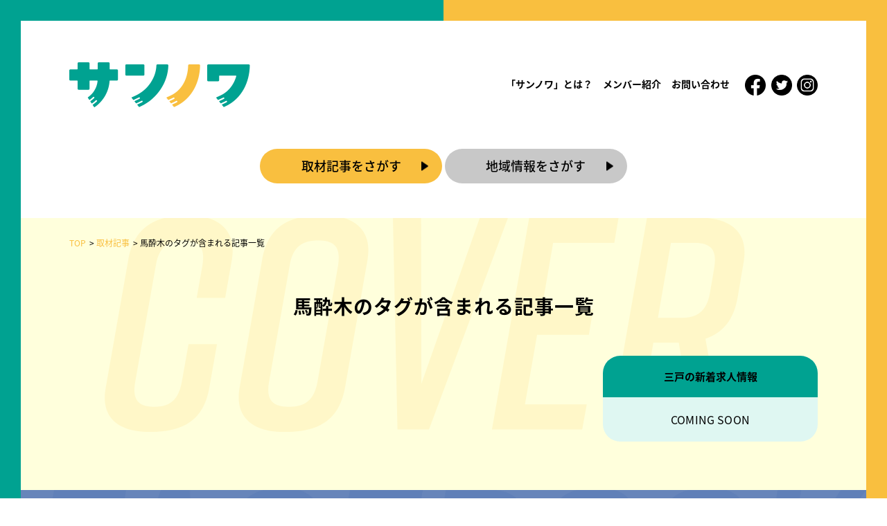

--- FILE ---
content_type: text/html; charset=UTF-8
request_url: https://sannowa-scoop.jp/tag/%E9%A6%AC%E9%85%94%E6%9C%A8
body_size: 14261
content:
<!--  ヘッダー -->
<!DOCTYPE html>
<html lang="ja">
<head>
<!-- Global site tag (gtag.js) - Google Analytics -->
<script async src="https://www.googletagmanager.com/gtag/js?id=UA-193335609-1"></script>
<script>
  window.dataLayer = window.dataLayer || [];
  function gtag(){dataLayer.push(arguments);}
  gtag('js', new Date());

  gtag('config', 'UA-193335609-1');
</script>

	<meta charset="UTF-8">

  <title>馬酔木｜青森県三戸郡のローカメディア「サンノワ」</title>
		<meta name="description" content="青森県三戸郡のローカメディア「サンノワ」青森県三戸郡の「面白い企業」と「町の魅力」を全国に届ける青森県三戸郡'初'、青森県三戸郡'発'のWEBメディア｜">
		<meta name="keywords" content="青森県,三戸,三戸郡,求人,メディア,遊ぶ,働く,観光,ローカル">
	<meta name="author" content="青森県三戸郡の『面白いを』掘り起こせ！サンノワ編集部">

	<meta name="viewport" content="width=device-width,initial-scale=1.0,minimum-scale=1.0">

	<link href="https://sannowa-scoop.jp/wp-content/themes/sannowa02/lib/css/bootstrap.css" rel="stylesheet">


	<meta name='robots' content='max-image-preview:large' />
	<style>img:is([sizes="auto" i], [sizes^="auto," i]) { contain-intrinsic-size: 3000px 1500px }</style>
	<link rel='stylesheet' id='wp-block-library-css' href='https://sannowa-scoop.jp/wp-includes/css/dist/block-library/style.min.css' type='text/css' media='all' />
<style id='classic-theme-styles-inline-css' type='text/css'>
/*! This file is auto-generated */
.wp-block-button__link{color:#fff;background-color:#32373c;border-radius:9999px;box-shadow:none;text-decoration:none;padding:calc(.667em + 2px) calc(1.333em + 2px);font-size:1.125em}.wp-block-file__button{background:#32373c;color:#fff;text-decoration:none}
</style>
<style id='global-styles-inline-css' type='text/css'>
:root{--wp--preset--aspect-ratio--square: 1;--wp--preset--aspect-ratio--4-3: 4/3;--wp--preset--aspect-ratio--3-4: 3/4;--wp--preset--aspect-ratio--3-2: 3/2;--wp--preset--aspect-ratio--2-3: 2/3;--wp--preset--aspect-ratio--16-9: 16/9;--wp--preset--aspect-ratio--9-16: 9/16;--wp--preset--color--black: #000000;--wp--preset--color--cyan-bluish-gray: #abb8c3;--wp--preset--color--white: #ffffff;--wp--preset--color--pale-pink: #f78da7;--wp--preset--color--vivid-red: #cf2e2e;--wp--preset--color--luminous-vivid-orange: #ff6900;--wp--preset--color--luminous-vivid-amber: #fcb900;--wp--preset--color--light-green-cyan: #7bdcb5;--wp--preset--color--vivid-green-cyan: #00d084;--wp--preset--color--pale-cyan-blue: #8ed1fc;--wp--preset--color--vivid-cyan-blue: #0693e3;--wp--preset--color--vivid-purple: #9b51e0;--wp--preset--gradient--vivid-cyan-blue-to-vivid-purple: linear-gradient(135deg,rgba(6,147,227,1) 0%,rgb(155,81,224) 100%);--wp--preset--gradient--light-green-cyan-to-vivid-green-cyan: linear-gradient(135deg,rgb(122,220,180) 0%,rgb(0,208,130) 100%);--wp--preset--gradient--luminous-vivid-amber-to-luminous-vivid-orange: linear-gradient(135deg,rgba(252,185,0,1) 0%,rgba(255,105,0,1) 100%);--wp--preset--gradient--luminous-vivid-orange-to-vivid-red: linear-gradient(135deg,rgba(255,105,0,1) 0%,rgb(207,46,46) 100%);--wp--preset--gradient--very-light-gray-to-cyan-bluish-gray: linear-gradient(135deg,rgb(238,238,238) 0%,rgb(169,184,195) 100%);--wp--preset--gradient--cool-to-warm-spectrum: linear-gradient(135deg,rgb(74,234,220) 0%,rgb(151,120,209) 20%,rgb(207,42,186) 40%,rgb(238,44,130) 60%,rgb(251,105,98) 80%,rgb(254,248,76) 100%);--wp--preset--gradient--blush-light-purple: linear-gradient(135deg,rgb(255,206,236) 0%,rgb(152,150,240) 100%);--wp--preset--gradient--blush-bordeaux: linear-gradient(135deg,rgb(254,205,165) 0%,rgb(254,45,45) 50%,rgb(107,0,62) 100%);--wp--preset--gradient--luminous-dusk: linear-gradient(135deg,rgb(255,203,112) 0%,rgb(199,81,192) 50%,rgb(65,88,208) 100%);--wp--preset--gradient--pale-ocean: linear-gradient(135deg,rgb(255,245,203) 0%,rgb(182,227,212) 50%,rgb(51,167,181) 100%);--wp--preset--gradient--electric-grass: linear-gradient(135deg,rgb(202,248,128) 0%,rgb(113,206,126) 100%);--wp--preset--gradient--midnight: linear-gradient(135deg,rgb(2,3,129) 0%,rgb(40,116,252) 100%);--wp--preset--font-size--small: 13px;--wp--preset--font-size--medium: 20px;--wp--preset--font-size--large: 36px;--wp--preset--font-size--x-large: 42px;--wp--preset--spacing--20: 0.44rem;--wp--preset--spacing--30: 0.67rem;--wp--preset--spacing--40: 1rem;--wp--preset--spacing--50: 1.5rem;--wp--preset--spacing--60: 2.25rem;--wp--preset--spacing--70: 3.38rem;--wp--preset--spacing--80: 5.06rem;--wp--preset--shadow--natural: 6px 6px 9px rgba(0, 0, 0, 0.2);--wp--preset--shadow--deep: 12px 12px 50px rgba(0, 0, 0, 0.4);--wp--preset--shadow--sharp: 6px 6px 0px rgba(0, 0, 0, 0.2);--wp--preset--shadow--outlined: 6px 6px 0px -3px rgba(255, 255, 255, 1), 6px 6px rgba(0, 0, 0, 1);--wp--preset--shadow--crisp: 6px 6px 0px rgba(0, 0, 0, 1);}:where(.is-layout-flex){gap: 0.5em;}:where(.is-layout-grid){gap: 0.5em;}body .is-layout-flex{display: flex;}.is-layout-flex{flex-wrap: wrap;align-items: center;}.is-layout-flex > :is(*, div){margin: 0;}body .is-layout-grid{display: grid;}.is-layout-grid > :is(*, div){margin: 0;}:where(.wp-block-columns.is-layout-flex){gap: 2em;}:where(.wp-block-columns.is-layout-grid){gap: 2em;}:where(.wp-block-post-template.is-layout-flex){gap: 1.25em;}:where(.wp-block-post-template.is-layout-grid){gap: 1.25em;}.has-black-color{color: var(--wp--preset--color--black) !important;}.has-cyan-bluish-gray-color{color: var(--wp--preset--color--cyan-bluish-gray) !important;}.has-white-color{color: var(--wp--preset--color--white) !important;}.has-pale-pink-color{color: var(--wp--preset--color--pale-pink) !important;}.has-vivid-red-color{color: var(--wp--preset--color--vivid-red) !important;}.has-luminous-vivid-orange-color{color: var(--wp--preset--color--luminous-vivid-orange) !important;}.has-luminous-vivid-amber-color{color: var(--wp--preset--color--luminous-vivid-amber) !important;}.has-light-green-cyan-color{color: var(--wp--preset--color--light-green-cyan) !important;}.has-vivid-green-cyan-color{color: var(--wp--preset--color--vivid-green-cyan) !important;}.has-pale-cyan-blue-color{color: var(--wp--preset--color--pale-cyan-blue) !important;}.has-vivid-cyan-blue-color{color: var(--wp--preset--color--vivid-cyan-blue) !important;}.has-vivid-purple-color{color: var(--wp--preset--color--vivid-purple) !important;}.has-black-background-color{background-color: var(--wp--preset--color--black) !important;}.has-cyan-bluish-gray-background-color{background-color: var(--wp--preset--color--cyan-bluish-gray) !important;}.has-white-background-color{background-color: var(--wp--preset--color--white) !important;}.has-pale-pink-background-color{background-color: var(--wp--preset--color--pale-pink) !important;}.has-vivid-red-background-color{background-color: var(--wp--preset--color--vivid-red) !important;}.has-luminous-vivid-orange-background-color{background-color: var(--wp--preset--color--luminous-vivid-orange) !important;}.has-luminous-vivid-amber-background-color{background-color: var(--wp--preset--color--luminous-vivid-amber) !important;}.has-light-green-cyan-background-color{background-color: var(--wp--preset--color--light-green-cyan) !important;}.has-vivid-green-cyan-background-color{background-color: var(--wp--preset--color--vivid-green-cyan) !important;}.has-pale-cyan-blue-background-color{background-color: var(--wp--preset--color--pale-cyan-blue) !important;}.has-vivid-cyan-blue-background-color{background-color: var(--wp--preset--color--vivid-cyan-blue) !important;}.has-vivid-purple-background-color{background-color: var(--wp--preset--color--vivid-purple) !important;}.has-black-border-color{border-color: var(--wp--preset--color--black) !important;}.has-cyan-bluish-gray-border-color{border-color: var(--wp--preset--color--cyan-bluish-gray) !important;}.has-white-border-color{border-color: var(--wp--preset--color--white) !important;}.has-pale-pink-border-color{border-color: var(--wp--preset--color--pale-pink) !important;}.has-vivid-red-border-color{border-color: var(--wp--preset--color--vivid-red) !important;}.has-luminous-vivid-orange-border-color{border-color: var(--wp--preset--color--luminous-vivid-orange) !important;}.has-luminous-vivid-amber-border-color{border-color: var(--wp--preset--color--luminous-vivid-amber) !important;}.has-light-green-cyan-border-color{border-color: var(--wp--preset--color--light-green-cyan) !important;}.has-vivid-green-cyan-border-color{border-color: var(--wp--preset--color--vivid-green-cyan) !important;}.has-pale-cyan-blue-border-color{border-color: var(--wp--preset--color--pale-cyan-blue) !important;}.has-vivid-cyan-blue-border-color{border-color: var(--wp--preset--color--vivid-cyan-blue) !important;}.has-vivid-purple-border-color{border-color: var(--wp--preset--color--vivid-purple) !important;}.has-vivid-cyan-blue-to-vivid-purple-gradient-background{background: var(--wp--preset--gradient--vivid-cyan-blue-to-vivid-purple) !important;}.has-light-green-cyan-to-vivid-green-cyan-gradient-background{background: var(--wp--preset--gradient--light-green-cyan-to-vivid-green-cyan) !important;}.has-luminous-vivid-amber-to-luminous-vivid-orange-gradient-background{background: var(--wp--preset--gradient--luminous-vivid-amber-to-luminous-vivid-orange) !important;}.has-luminous-vivid-orange-to-vivid-red-gradient-background{background: var(--wp--preset--gradient--luminous-vivid-orange-to-vivid-red) !important;}.has-very-light-gray-to-cyan-bluish-gray-gradient-background{background: var(--wp--preset--gradient--very-light-gray-to-cyan-bluish-gray) !important;}.has-cool-to-warm-spectrum-gradient-background{background: var(--wp--preset--gradient--cool-to-warm-spectrum) !important;}.has-blush-light-purple-gradient-background{background: var(--wp--preset--gradient--blush-light-purple) !important;}.has-blush-bordeaux-gradient-background{background: var(--wp--preset--gradient--blush-bordeaux) !important;}.has-luminous-dusk-gradient-background{background: var(--wp--preset--gradient--luminous-dusk) !important;}.has-pale-ocean-gradient-background{background: var(--wp--preset--gradient--pale-ocean) !important;}.has-electric-grass-gradient-background{background: var(--wp--preset--gradient--electric-grass) !important;}.has-midnight-gradient-background{background: var(--wp--preset--gradient--midnight) !important;}.has-small-font-size{font-size: var(--wp--preset--font-size--small) !important;}.has-medium-font-size{font-size: var(--wp--preset--font-size--medium) !important;}.has-large-font-size{font-size: var(--wp--preset--font-size--large) !important;}.has-x-large-font-size{font-size: var(--wp--preset--font-size--x-large) !important;}
:where(.wp-block-post-template.is-layout-flex){gap: 1.25em;}:where(.wp-block-post-template.is-layout-grid){gap: 1.25em;}
:where(.wp-block-columns.is-layout-flex){gap: 2em;}:where(.wp-block-columns.is-layout-grid){gap: 2em;}
:root :where(.wp-block-pullquote){font-size: 1.5em;line-height: 1.6;}
</style>
<script type="text/javascript" src="https://sannowa-scoop.jp/wp-includes/js/jquery/jquery.min.js" id="jquery-core-js"></script>
<script type="text/javascript" src="https://sannowa-scoop.jp/wp-includes/js/jquery/jquery-migrate.min.js" id="jquery-migrate-js"></script>
<script type="text/javascript" id="sbi_scripts-js-extra">
/* <![CDATA[ */
var sb_instagram_js_options = {"font_method":"svg","resized_url":"https:\/\/sannowa-scoop.jp\/wp-content\/uploads\/sb-instagram-feed-images\/","placeholder":"https:\/\/sannowa-scoop.jp\/wp-content\/plugins\/instagram-feed\/img\/placeholder.png","ajax_url":"https:\/\/sannowa-scoop.jp\/wp-admin\/admin-ajax.php"};
/* ]]> */
</script>
<script type="text/javascript" src="https://sannowa-scoop.jp/wp-content/plugins/instagram-feed/js/sbi-scripts.min.js" id="sbi_scripts-js"></script>
<!-- Markup (JSON-LD) structured in schema.org ver.4.8.0 START -->
<!-- Markup (JSON-LD) structured in schema.org END -->
<style type="text/css">.recentcomments a{display:inline !important;padding:0 !important;margin:0 !important;}</style><link rel="icon" href="https://sannowa-scoop.jp/wp-content/uploads/2020/11/cropped-logo-32x32.png" sizes="32x32" />
<link rel="icon" href="https://sannowa-scoop.jp/wp-content/uploads/2020/11/cropped-logo-192x192.png" sizes="192x192" />
<link rel="apple-touch-icon" href="https://sannowa-scoop.jp/wp-content/uploads/2020/11/cropped-logo-180x180.png" />
<meta name="msapplication-TileImage" content="https://sannowa-scoop.jp/wp-content/uploads/2020/11/cropped-logo-270x270.png" />

	  <!-- Link Swiper's CSS -->
	<link rel="stylesheet" href="https://sannowa-scoop.jp/wp-content/themes/sannowa02/css/swiper.min.css">
	<link rel="stylesheet" href="https://sannowa-scoop.jp/wp-content/themes/sannowa02/style.css" media="screen">
	<link rel="stylesheet" href="https://sannowa-scoop.jp/wp-content/themes/sannowa02/css/screen.css" media="screen">

	<!--WEB font-->
	<link href="https://use.fontawesome.com/releases/v5.0.6/css/all.css" rel="stylesheet">
	<link href="https://fonts.googleapis.com/earlyaccess/notosansjapanese.css" rel="stylesheet" />

	<!-- <script src="//ajax.googleapis.com/ajax/libs/jquery/1.10.2/jquery.min.js"></script> -->
	<!-- <script src="//ajax.googleapis.com/ajax/libs/jquery/1.8.1/jquery.min.js"></script> -->
	<script type="text/javascript" charset="utf-8" src="https://sannowa-scoop.jp/wp-content/themes/sannowa02/js/jquery.tubular.1.0.js"></script>

    <script type="text/javascript" charset="utf-8" src="https://sannowa-scoop.jp/wp-content/themes/sannowa02/js/jquery_easing.js"></script>
	<script type="text/javascript" src="https://sannowa-scoop.jp/wp-content/themes/sannowa02/js/common.js"></script>



  <!-- ogp -->
	<meta property="og:type" content="article">

	<meta property="og:title" content="馬酔木｜青森県三戸郡のローカメディア「サンノワ」">

	<meta property="og:url" content="">
	<meta property="og:image" content="https://sannowa-scoop.jp/wp-content/themes/sannowa02/lib/images/scoop_ogp_thumbnail.jpg" />
	<meta name="twitter:card" content="summary">

	<meta property="og:description" content="青森県三戸郡のローカメディア「サンノワ」青森県三戸郡の「面白い企業」と「町の魅力」を全国に届ける青森県三戸郡'初'、青森県三戸郡'発'のWEBメディア｜">
	<meta property="og:site_name" content="青森県三戸郡のローカメディア「サンノワ」『』" />

	<meta name="twitter:site" content="@sannowa_scoop">
	<meta name="twitter:creator" content="@sannowa_scoop">

  <!-- Swiper JS -->
  <script src="https://sannowa-scoop.jp/wp-content/themes/sannowa02/js/swiper.min.js"></script>

	<!-- remodal -->
	<link href="https://sannowa-scoop.jp/wp-content/themes/sannowa02/lib/remodal/remodal-default-theme.css" rel="stylesheet" />
	<link href="https://sannowa-scoop.jp/wp-content/themes/sannowa02/lib/remodal/remodal.css" rel="stylesheet" />
	<script type="text/javascript" src="https://sannowa-scoop.jp/wp-content/themes/sannowa02/lib/remodal/remodal.min.js"></script>

<!-- /dropdown menu -->
<script type="text/javascript">
// dropdown menu
jQuery(function($) {
	$('[data-remodal-id=modal]').remodal();

			$(document).ready(function($) {
				//******************************************
				//クリックによる開閉
				//******************************************
				//基本的に、ページ内のどこをクリックしても全てのサブメニューを閉じるようにしておく。
				$(document).click(function() { $('#dropdown > li > ul').slideUp() });

				$('#dropdown > li').click(function(ev){
					var sub = $(this).children('ul');
					if ($(sub).is(':hidden')) {
						//今回は、これからサブメニューを開きたい項目をクリックしているので、
						//上記の、全てのサブメニューを閉じるイベントを発火させてはならない。
						//よって、イベントのバブリングを中止する。
						ev.stopPropagation();

						//他に開いているサブメニューを閉じる。
						//開いたままでもよければ、下の1行は必要ない。
						$('#dropdown > li > ul:visible').slideUp();
					
						$(sub).slideDown();
					}
				});

				//クリックによる開閉の場合、親メニューの"a"要素の機能は必要ないので無効にする。
				$('#dropdown > li > a').click(function(ev) { ev.preventDefault() });
				
				/*
				//******************************************
				//マウスホバーによる開閉
				//******************************************
				$('#dropdown > li').hover(
					function(){ $(this).children('ul').slideDown() },
					function(){ $(this).children('ul').slideUp() }
				);
				*/
			});

});
</script>
<!-- /dropdown menu -->
</head>


 <body class="archive tag tag-336 wp-theme-sannowa02">
<div id="wrapper">
<div id="Header_Wrapper">
	<div id="header" class="container row">
		<p class="logo-area">
			<a href="https://sannowa-scoop.jp/"><img src="https://sannowa-scoop.jp/wp-content/themes/sannowa02/lib/images/logo.png" alt="サンノワ" /></a>
		</p>

		<div class="cf header_nav">
			<div class="drawer show_sp dnt_show_tab">
				<input type="checkbox" id="drawer-check" class="drawer-hidden" >
				<label for="drawer-check" class="drawer-open"><span></span></label>
				<label for="drawer-check" class="drawer-close"></label>

				<nav class="drawer-content">
					<div class="close-btn"><p>×</p></div>
					<ul class="drawer-list">
						<!--<li class="drawer-item">
						<a href="https://sannowa-scoop.jp/recruit">求人を探す</a>
						</li>--><!-- /.drawer-item -->
						<li class="drawer-item">
						<a href="https://sannowa-scoop.jp/scoop">取材記事を探す</a>
						</li><!-- /.drawer-item -->
						<li class="drawer-item">
						<a href="https://sannowa-scoop.jp/news_event">地域情報を探す</a>
						</li><!-- /.drawer-item -->
						<li class="drawer-item">
						<a href="https://sannowa-scoop.jp/about">「サンノワ」とは？</a>
						</li><!-- /.drawer-item -->
						<li class="drawer-item">
						<a href="https://sannowa-scoop.jp/members">メンバー紹介</a>
						</li><!-- /.drawer-item -->
						<!--<li class="drawer-item">
						<a href="https://sannowa-scoop.jp/scoop_keisai">求人掲載について</a>
						</li>--><!-- /.drawer-item -->
						<!--<li class="drawer-item">
						<a href="https://sannowa-scoop.jp/nekonote">猫の手求人</a>
						</li>--><!-- /.drawer-item -->
						<li class="drawer-item">
						<a href="https://sannowa-scoop.jp/contact">お問い合わせ</a>
						</li><!-- /.drawer-item -->
						<li class="drawer-item">
						<a href="https://twitter.com/sannowa_scoop" target="_blank">Twitter</a>
						</li><!-- /.drawer-item -->
						<li class="drawer-item">
						<a href="https://www.facebook.com/SANNOWAinc/" target="_blank">Facebook</a>
						</li><!-- /.drawer-item -->
						<li class="drawer-item">
						<a href="https://www.instagram.com/sannohegram/" target="_blank">Instagram</a>
						</li><!-- /.drawer-item -->
					</ul><!-- /.drawer-list -->
				</nav>
			</div>

			<ol class="cf sub_menu dnt_show_sp"><!-- PC版メニュー -->
				<li class="sub_menu_li1"><a href="https://sannowa-scoop.jp/about">「サンノワ」とは？</a></li>
				<li class="sub_menu_li2"><a href="https://sannowa-scoop.jp/members">メンバー紹介</a></li>
				<!--<li class="sub_menu_li2"><a href="https://sannowa-scoop.jp/scoop_keisai">求人掲載について</a></li>-->
				<!--<li class="sub_menu_li2"><a href="https://sannowa-scoop.jp/writer-rank">ライター募集</a></li>-->
				<li class="sub_menu_li3"><a href="https://sannowa-scoop.jp/contact">お問い合わせ</a></li>
				<li class="sub_menu_li5"><a href="https://www.facebook.com/SANNOWAinc/" target="_blank"><img src="https://sannowa-scoop.jp/wp-content/themes/sannowa02/lib/images/facebook_icon.png" alt="facebook"></a></li>
				<li class="sub_menu_li5"><a href="https://twitter.com/sannowa_scoop" target="_blank"><img src="https://sannowa-scoop.jp/wp-content/themes/sannowa02/lib/images/twitter_icon_black.png" alt="Twitter"></a></li>
				<li class="sub_menu_li5"><a href="https://www.instagram.com/sannohegram/" target="_blank"><img src="https://sannowa-scoop.jp/wp-content/themes/sannowa02/lib/images/instagram_icon_black.png" alt="Instagram"></a></li>
			</ol>
		</div>
	</div>
</div>

<script>
	jQuery(function($){
	var topBtn = $('#nekonote_scroll');
	topBtn.hide();
	//スクロールが100に達したらボタン表示
	$(window).scroll(function () {
		if ($(this).scrollTop() > 100) {
				topBtn.fadeIn();
		} else {
				topBtn.fadeOut();
		}
	});
	});
</script>

<script>
	jQuery(function($){
		var windowWidth = $(window).width();
		var windowSm = 750;
		if (windowWidth <= windowSm) {

			var menuHeight = $("#Header_Wrapper").height();
			var startPos = 0;
			$(window).scroll(function(){
				var currentPos = $(this).scrollTop();
				if (currentPos > startPos) {
				if($(window).scrollTop() >= 200) {
						$("#Header_Wrapper").css("top", "-" + menuHeight + "px");
				}
				} else {
					$("#Header_Wrapper").css("top", 0 + "px");
				}
				startPos = currentPos;
			});
		} else {
			var menuHeight = $("#Header_Wrapper").height();
			var startPos = 0;
			$(window).scroll(function(){
				var currentPos = $(this).scrollTop();
				if (currentPos > startPos) {
				if($(window).scrollTop() >= 200) {
						$("#Header_Wrapper").css("top", "-" + menuHeight + "px");
						$(".main_nav").css("display", "none");
				}
				} else if (currentPos <= "200") {
					$(".main_nav").css("height","0");
				$(".main_nav").css("opacity", "0");
				//$(".main_nav nav").css("display", "none");
				} else {
					$("#Header_Wrapper").css("top", 0 + "px");
					$(".main_nav").css("display", "block");
					$(".main_nav").css("height","60px");
				$(".main_nav").css("opacity", "1");
				}
				startPos = currentPos;
			});
		}
	});
</script>

<!--
<div id="nekonote_link">
	<a class="recruit_nekonote" href="https://sannowa-scoop.jp/nekonote">
		<img src="https://sannowa-scoop.jp/wp-content/themes/sannowa02/lib/images/top_nekonote_side.png" alt="猫の手、貸してください！猫の手求人">
	</a>
</div>
-->
<div class="main_wapper">
	<!--  探す  -->
			<nav>
			<ul class="nav_kyujin_ul nav_kyujin_ul_top">
				<!--<li class="nav_kiji"><a href="https://sannowa-scoop.jp/recruit">求人情報をさがす</a></li>-->
				<li class="nav_kyujin"><a href="https://sannowa-scoop.jp/scoop">取材記事をさがす</a></li>
				<li class="nav_chiiki"><a href="https://sannowa-scoop.jp/news_event">地域情報をさがす</a></li>
			</ul>
		</nav>
		
	</div>	<div class="report_area">
		<!-- パン -->
		<div id="pan">
			<ul class="pan_inner" itemscope itemtype="http://schema.org/BreadcrumbList">
				<li itemprop="itemListElement" itemscope itemtype="http://schema.org/ListItem">
					<a href="/" itemprop="item" class="pan_scoop_before">
						<span itemprop="name">TOP</span>
					</a>
					<meta itemprop="position" content="1" />
				</li>
				<li itemprop="itemListElement" itemscope itemtype="http://schema.org/ListItem">
					<a href="/scoop" itemprop="item" class="pan_scoop_before">
						<span itemprop="name">取材記事</span>
					</a>
					<meta itemprop="position" content="2" />
				</li>
				<li itemprop="itemListElement" itemscope itemtype="http://schema.org/ListItem">
					<span itemprop="name">馬酔木のタグが含まれる記事一覧</span>
					<meta itemprop="position" content="3" />
				</li>
			</ul>
		</div>

		<!-- タイトル -->
		<h1 class="report_h3">馬酔木のタグが含まれる記事一覧</h1>

		<!-- メインコンテンツ -->
		<div id="content_topic" class="container">
			<div class="scoop_post_row">
				<div class="scoop_post_all">
					<div class="scoop_grid_container">
											</div>
					<div class="scoop-pagenation">
						<div class="pagination"></div>
					</div>
				</div>
				<div class="side_bar_recruit show_pc">
	<div class="side_recruit_wrap mb30">
		<div class="side_recruit_inner">
			<h3 class="side_h3_recruit">三戸の新着求人情報</h3>
			<p class="side_recruit_comingsoon">COMING SOON</p>
<!--
									<p class="recruit_more"><a class="button recruit_c" href="https://sannowa-scoop.jp/recruit">求人情報をもっと見る <span class="rotate90">▲</span></a></p>
-->
		</div><!-- /side_recruit_inner -->
	</div><!-- /side_recruit_wrap -->

			
</div>
			</div>
		</div>

	<!-- SNSエリア -->
	<section class="sns_area">
		<div class="container">
			<h2 class="sns_h2">Follow Me!</h2>
			<div class="sns_wrapper">
				<div class="footer_twitter_div">
					<a class="twitter-timeline" data-width="400" data-height="250" data-chrome="nofooter" href="https://twitter.com/sannowa_scoop?ref_src=twsrc%5Etfw">Tweets by sannowa_scoop</a>
					<script async src="https://platform.twitter.com/widgets.js" charset="utf-8"></script>
				</div>
				<!-- <div class="footer_facebook_div">
					<div id="fb-root"></div>
					<script	script async defer crossorigin="anonymous" src="https://connect.facebook.net/ja_JP/sdk.js#xfbml=1&version=v8.0" nonce="GVBS3sPv"></script>
					<div class="fb-page" data-href="https://www.facebook.com/SANNOWAinc/" data-tabs="timeline" data-width="400" data-height="250" data-small-header="true" data-adapt-container-width="true" data-hide-cover="false" data-show-facepile="true"><blockquote cite="https://www.facebook.com/SANNOWAinc/" class="fb-xfbml-parse-ignore"><a href="https://www.facebook.com/SANNOWAinc/">株式会社SANNOWA</a></blockquote></div>
				</div> -->
				<div class="footer_instagram_div">
<div id="sb_instagram"  class="sbi sbi_mob_col_1 sbi_tab_col_2 sbi_col_2" style="padding-bottom: 10px; width: 100%;"	 data-feedid="*1"  data-res="auto" data-cols="2" data-colsmobile="1" data-colstablet="2" data-num="4" data-nummobile="" data-item-padding="5"	 data-shortcode-atts="{}"  data-postid="" data-locatornonce="5c8524f08b" data-imageaspectratio="1:1" data-sbi-flags="favorLocal,imageLoadDisable">
	<div class="sb_instagram_header "   >
	<a class="sbi_header_link" target="_blank"
	   rel="nofollow noopener" href="https://www.instagram.com/sannohegram/" title="@sannohegram">
		<div class="sbi_header_text sbi_no_bio">
			<div class="sbi_header_img"  data-avatar-url="https://scontent-nrt6-1.cdninstagram.com/v/t51.2885-19/275732172_452205319986206_6806540191921801996_n.jpg?stp=dst-jpg_s206x206_tt6&amp;_nc_cat=105&amp;ccb=7-5&amp;_nc_sid=bf7eb4&amp;efg=eyJ2ZW5jb2RlX3RhZyI6InByb2ZpbGVfcGljLnd3dy41MDAuQzMifQ%3D%3D&amp;_nc_ohc=JWJeyBCmKLsQ7kNvwF_LRSh&amp;_nc_oc=AdmPEPt-vYNaewBjecoP5Upxmx_BLpo0Y9KdkTOt3eRac59LrgCRpXpUJFV79jVkF_E&amp;_nc_zt=24&amp;_nc_ht=scontent-nrt6-1.cdninstagram.com&amp;edm=AP4hL3IEAAAA&amp;_nc_tpa=Q5bMBQGfuZKAwIkUs9GFSK8L85SpowkMCTN-kUpxh6Zd72oJCYB2EaCTSlQ8mW47WleGhoutzPCuDE7CZQ&amp;oh=00_Afp3AjAjN0KgZhbGb7pH6fYG2hDkw6psOusvrsohY2W_tA&amp;oe=6981E3C3">
									<div class="sbi_header_img_hover"  ><svg class="sbi_new_logo fa-instagram fa-w-14" aria-hidden="true" data-fa-processed="" aria-label="Instagram" data-prefix="fab" data-icon="instagram" role="img" viewBox="0 0 448 512">
                    <path fill="currentColor" d="M224.1 141c-63.6 0-114.9 51.3-114.9 114.9s51.3 114.9 114.9 114.9S339 319.5 339 255.9 287.7 141 224.1 141zm0 189.6c-41.1 0-74.7-33.5-74.7-74.7s33.5-74.7 74.7-74.7 74.7 33.5 74.7 74.7-33.6 74.7-74.7 74.7zm146.4-194.3c0 14.9-12 26.8-26.8 26.8-14.9 0-26.8-12-26.8-26.8s12-26.8 26.8-26.8 26.8 12 26.8 26.8zm76.1 27.2c-1.7-35.9-9.9-67.7-36.2-93.9-26.2-26.2-58-34.4-93.9-36.2-37-2.1-147.9-2.1-184.9 0-35.8 1.7-67.6 9.9-93.9 36.1s-34.4 58-36.2 93.9c-2.1 37-2.1 147.9 0 184.9 1.7 35.9 9.9 67.7 36.2 93.9s58 34.4 93.9 36.2c37 2.1 147.9 2.1 184.9 0 35.9-1.7 67.7-9.9 93.9-36.2 26.2-26.2 34.4-58 36.2-93.9 2.1-37 2.1-147.8 0-184.8zM398.8 388c-7.8 19.6-22.9 34.7-42.6 42.6-29.5 11.7-99.5 9-132.1 9s-102.7 2.6-132.1-9c-19.6-7.8-34.7-22.9-42.6-42.6-11.7-29.5-9-99.5-9-132.1s-2.6-102.7 9-132.1c7.8-19.6 22.9-34.7 42.6-42.6 29.5-11.7 99.5-9 132.1-9s102.7-2.6 132.1 9c19.6 7.8 34.7 22.9 42.6 42.6 11.7 29.5 9 99.5 9 132.1s2.7 102.7-9 132.1z"></path>
                </svg></div>
					<img  src="https://sannowa-scoop.jp/wp-content/uploads/sb-instagram-feed-images/sannohegram.webp" alt="" width="50" height="50">
				
							</div>

			<div class="sbi_feedtheme_header_text">
				<h3>sannohegram</h3>
							</div>
		</div>
	</a>
</div>

	<div id="sbi_images"  style="gap: 10px;">
		<div class="sbi_item sbi_type_carousel sbi_new sbi_no_js sbi_no_resraise sbi_js_load_disabled"
	id="sbi_18027292640457340" data-date="1746004555">
	<div class="sbi_photo_wrap">
		<a class="sbi_photo" href="https://www.instagram.com/p/DJELo-eSHZw/" target="_blank" rel="noopener nofollow"
			data-full-res="https://scontent-nrt1-1.cdninstagram.com/v/t51.75761-15/491900006_18138235681400485_841008411042247807_n.jpg?stp=dst-jpg_e35_tt6&#038;_nc_cat=109&#038;ccb=7-5&#038;_nc_sid=18de74&#038;efg=eyJlZmdfdGFnIjoiQ0FST1VTRUxfSVRFTS5iZXN0X2ltYWdlX3VybGdlbi5DMyJ9&#038;_nc_ohc=HBCA1OrGcXAQ7kNvwG6FUGw&#038;_nc_oc=AdmYjPm_MeHVK2HJM00FxXluV0l0Wt1WvFmywz0NuzdefD3AVLhOFzYkYw9euHKFrMk&#038;_nc_zt=23&#038;_nc_ht=scontent-nrt1-1.cdninstagram.com&#038;edm=ANo9K5cEAAAA&#038;_nc_gid=rKwAPiKHr0W8QRcZStO1kA&#038;oh=00_AfqVzVtYMsOH0lWFzabym-HWYeC3CCS5saZaYLqTcMFP5w&#038;oe=69820ABA"
			data-img-src-set="{&quot;d&quot;:&quot;https:\/\/scontent-nrt1-1.cdninstagram.com\/v\/t51.75761-15\/491900006_18138235681400485_841008411042247807_n.jpg?stp=dst-jpg_e35_tt6&amp;_nc_cat=109&amp;ccb=7-5&amp;_nc_sid=18de74&amp;efg=eyJlZmdfdGFnIjoiQ0FST1VTRUxfSVRFTS5iZXN0X2ltYWdlX3VybGdlbi5DMyJ9&amp;_nc_ohc=HBCA1OrGcXAQ7kNvwG6FUGw&amp;_nc_oc=AdmYjPm_MeHVK2HJM00FxXluV0l0Wt1WvFmywz0NuzdefD3AVLhOFzYkYw9euHKFrMk&amp;_nc_zt=23&amp;_nc_ht=scontent-nrt1-1.cdninstagram.com&amp;edm=ANo9K5cEAAAA&amp;_nc_gid=rKwAPiKHr0W8QRcZStO1kA&amp;oh=00_AfqVzVtYMsOH0lWFzabym-HWYeC3CCS5saZaYLqTcMFP5w&amp;oe=69820ABA&quot;,&quot;150&quot;:&quot;https:\/\/scontent-nrt1-1.cdninstagram.com\/v\/t51.75761-15\/491900006_18138235681400485_841008411042247807_n.jpg?stp=dst-jpg_e35_tt6&amp;_nc_cat=109&amp;ccb=7-5&amp;_nc_sid=18de74&amp;efg=eyJlZmdfdGFnIjoiQ0FST1VTRUxfSVRFTS5iZXN0X2ltYWdlX3VybGdlbi5DMyJ9&amp;_nc_ohc=HBCA1OrGcXAQ7kNvwG6FUGw&amp;_nc_oc=AdmYjPm_MeHVK2HJM00FxXluV0l0Wt1WvFmywz0NuzdefD3AVLhOFzYkYw9euHKFrMk&amp;_nc_zt=23&amp;_nc_ht=scontent-nrt1-1.cdninstagram.com&amp;edm=ANo9K5cEAAAA&amp;_nc_gid=rKwAPiKHr0W8QRcZStO1kA&amp;oh=00_AfqVzVtYMsOH0lWFzabym-HWYeC3CCS5saZaYLqTcMFP5w&amp;oe=69820ABA&quot;,&quot;320&quot;:&quot;https:\/\/sannowa-scoop.jp\/wp-content\/uploads\/sb-instagram-feed-images\/491900006_18138235681400485_841008411042247807_nlow.webp&quot;,&quot;640&quot;:&quot;https:\/\/sannowa-scoop.jp\/wp-content\/uploads\/sb-instagram-feed-images\/491900006_18138235681400485_841008411042247807_nfull.webp&quot;}">
			<span class="sbi-screenreader"></span>
			<svg class="svg-inline--fa fa-clone fa-w-16 sbi_lightbox_carousel_icon" aria-hidden="true" aria-label="Clone" data-fa-proƒcessed="" data-prefix="far" data-icon="clone" role="img" xmlns="http://www.w3.org/2000/svg" viewBox="0 0 512 512">
                    <path fill="currentColor" d="M464 0H144c-26.51 0-48 21.49-48 48v48H48c-26.51 0-48 21.49-48 48v320c0 26.51 21.49 48 48 48h320c26.51 0 48-21.49 48-48v-48h48c26.51 0 48-21.49 48-48V48c0-26.51-21.49-48-48-48zM362 464H54a6 6 0 0 1-6-6V150a6 6 0 0 1 6-6h42v224c0 26.51 21.49 48 48 48h224v42a6 6 0 0 1-6 6zm96-96H150a6 6 0 0 1-6-6V54a6 6 0 0 1 6-6h308a6 6 0 0 1 6 6v308a6 6 0 0 1-6 6z"></path>
                </svg>						<img src="https://sannowa-scoop.jp/wp-content/uploads/sb-instagram-feed-images/491900006_18138235681400485_841008411042247807_nfull.webp" alt="4月29日、三戸地区消防協会・三戸地区消防連絡協議会による観閲式が田子町で開催されました。
⁡
この観閲式は、三戸町・田子町・南部町の3町が合同で行う恒例行事で、今年も多くの団員が集結。
あいにくの雨で分列行進は中止となりましたが、迫力あるまとい振りやはしご乗りで会場は大いに盛り上がりました。
⁡
注目の玉落とし競技では、観客や家族が応援する分団が玉を落とすと、大きな歓声や拍手が広がっていました。
⁡
参加された消防団の皆さん、本当にお疲れさまでした。
そして会場準備や運営にあたられた田子町消防団・田子町役場の皆さま、ありがとうございました！
⁡
#三戸町 #田子町 #南部町 #観閲式 #消防団 #三戸郡 #まとい振り #はしご乗り #玉落とし競技" aria-hidden="true">
		</a>
	</div>
</div><div class="sbi_item sbi_type_carousel sbi_new sbi_no_js sbi_no_resraise sbi_js_load_disabled"
	id="sbi_18001278485523739" data-date="1733542177">
	<div class="sbi_photo_wrap">
		<a class="sbi_photo" href="https://www.instagram.com/p/DDQxiilSnnS/" target="_blank" rel="noopener nofollow"
			data-full-res="https://scontent-nrt1-2.cdninstagram.com/v/t51.75761-15/469508840_18124109917400485_8421654796491865639_n.jpg?stp=dst-jpg_e35_tt6&#038;_nc_cat=102&#038;ccb=7-5&#038;_nc_sid=18de74&#038;efg=eyJlZmdfdGFnIjoiQ0FST1VTRUxfSVRFTS5iZXN0X2ltYWdlX3VybGdlbi5DMyJ9&#038;_nc_ohc=mmQG_ULl-hoQ7kNvwFFiAjz&#038;_nc_oc=Adlr3Ql-y6PydMBwa26yiktw2ZcMivjdpXS7_pzAVrEFVJPvxIVhRG1sEs3rcfOz04w&#038;_nc_zt=23&#038;_nc_ht=scontent-nrt1-2.cdninstagram.com&#038;edm=ANo9K5cEAAAA&#038;_nc_gid=rKwAPiKHr0W8QRcZStO1kA&#038;oh=00_AfrmDhjL_JimD3-Py76q_Be63jLkErvhnBa3yHDqOQKq3Q&#038;oe=69821412"
			data-img-src-set="{&quot;d&quot;:&quot;https:\/\/scontent-nrt1-2.cdninstagram.com\/v\/t51.75761-15\/469508840_18124109917400485_8421654796491865639_n.jpg?stp=dst-jpg_e35_tt6&amp;_nc_cat=102&amp;ccb=7-5&amp;_nc_sid=18de74&amp;efg=eyJlZmdfdGFnIjoiQ0FST1VTRUxfSVRFTS5iZXN0X2ltYWdlX3VybGdlbi5DMyJ9&amp;_nc_ohc=mmQG_ULl-hoQ7kNvwFFiAjz&amp;_nc_oc=Adlr3Ql-y6PydMBwa26yiktw2ZcMivjdpXS7_pzAVrEFVJPvxIVhRG1sEs3rcfOz04w&amp;_nc_zt=23&amp;_nc_ht=scontent-nrt1-2.cdninstagram.com&amp;edm=ANo9K5cEAAAA&amp;_nc_gid=rKwAPiKHr0W8QRcZStO1kA&amp;oh=00_AfrmDhjL_JimD3-Py76q_Be63jLkErvhnBa3yHDqOQKq3Q&amp;oe=69821412&quot;,&quot;150&quot;:&quot;https:\/\/scontent-nrt1-2.cdninstagram.com\/v\/t51.75761-15\/469508840_18124109917400485_8421654796491865639_n.jpg?stp=dst-jpg_e35_tt6&amp;_nc_cat=102&amp;ccb=7-5&amp;_nc_sid=18de74&amp;efg=eyJlZmdfdGFnIjoiQ0FST1VTRUxfSVRFTS5iZXN0X2ltYWdlX3VybGdlbi5DMyJ9&amp;_nc_ohc=mmQG_ULl-hoQ7kNvwFFiAjz&amp;_nc_oc=Adlr3Ql-y6PydMBwa26yiktw2ZcMivjdpXS7_pzAVrEFVJPvxIVhRG1sEs3rcfOz04w&amp;_nc_zt=23&amp;_nc_ht=scontent-nrt1-2.cdninstagram.com&amp;edm=ANo9K5cEAAAA&amp;_nc_gid=rKwAPiKHr0W8QRcZStO1kA&amp;oh=00_AfrmDhjL_JimD3-Py76q_Be63jLkErvhnBa3yHDqOQKq3Q&amp;oe=69821412&quot;,&quot;320&quot;:&quot;https:\/\/sannowa-scoop.jp\/wp-content\/uploads\/sb-instagram-feed-images\/469508840_18124109917400485_8421654796491865639_nlow.webp&quot;,&quot;640&quot;:&quot;https:\/\/sannowa-scoop.jp\/wp-content\/uploads\/sb-instagram-feed-images\/469508840_18124109917400485_8421654796491865639_nfull.webp&quot;}">
			<span class="sbi-screenreader">9月に田子町にオープンした
整体とリ</span>
			<svg class="svg-inline--fa fa-clone fa-w-16 sbi_lightbox_carousel_icon" aria-hidden="true" aria-label="Clone" data-fa-proƒcessed="" data-prefix="far" data-icon="clone" role="img" xmlns="http://www.w3.org/2000/svg" viewBox="0 0 512 512">
                    <path fill="currentColor" d="M464 0H144c-26.51 0-48 21.49-48 48v48H48c-26.51 0-48 21.49-48 48v320c0 26.51 21.49 48 48 48h320c26.51 0 48-21.49 48-48v-48h48c26.51 0 48-21.49 48-48V48c0-26.51-21.49-48-48-48zM362 464H54a6 6 0 0 1-6-6V150a6 6 0 0 1 6-6h42v224c0 26.51 21.49 48 48 48h224v42a6 6 0 0 1-6 6zm96-96H150a6 6 0 0 1-6-6V54a6 6 0 0 1 6-6h308a6 6 0 0 1 6 6v308a6 6 0 0 1-6 6z"></path>
                </svg>						<img src="https://sannowa-scoop.jp/wp-content/uploads/sb-instagram-feed-images/469508840_18124109917400485_8421654796491865639_nfull.webp" alt="9月に田子町にオープンした
整体とリンパトリートのお店「結」
空き家をリノベーションした店舗はまるで新築のようです。
オーナーの柔らかい雰囲気も重なり、リラックスして施術を受けられます。
リンパトリートは女性のみとなります。
事前の予約をおすすめします。

結〜ととのう〜
青森県三戸郡田子町田子字舘越2-22
営業日:火曜、木曜、土曜
営業時間:9時〜18時
Instagram @yui_totonou 

#青森 #三八 #三戸郡 #田子町 
#結 #整体 #リンパトリートメント 
#非公認三戸町pr大使" aria-hidden="true">
		</a>
	</div>
</div><div class="sbi_item sbi_type_image sbi_new sbi_no_js sbi_no_resraise sbi_js_load_disabled"
	id="sbi_17931933593952406" data-date="1732258150">
	<div class="sbi_photo_wrap">
		<a class="sbi_photo" href="https://www.instagram.com/p/DCqgc_XSF7Z/" target="_blank" rel="noopener nofollow"
			data-full-res="https://scontent-nrt6-1.cdninstagram.com/v/t51.29350-15/467966764_8504483146287344_4683165948874552904_n.jpg?stp=dst-jpg_e35_tt6&#038;_nc_cat=106&#038;ccb=7-5&#038;_nc_sid=18de74&#038;efg=eyJlZmdfdGFnIjoiRkVFRC5iZXN0X2ltYWdlX3VybGdlbi5DMyJ9&#038;_nc_ohc=7mExUJBHRrIQ7kNvwEAPHBB&#038;_nc_oc=Adn9Kr8FwJAG1OqzS3lQ0SiV4vvboPLQhSb-GVOL8CMHWdTCFU3AtiN8aR4ac_VjGl0&#038;_nc_zt=23&#038;_nc_ht=scontent-nrt6-1.cdninstagram.com&#038;edm=ANo9K5cEAAAA&#038;_nc_gid=rKwAPiKHr0W8QRcZStO1kA&#038;oh=00_AfpGZN86fZyNlMgMKetuPUBEpz1d2j-0cgtLD1ODMCIFqQ&#038;oe=6981EB4F"
			data-img-src-set="{&quot;d&quot;:&quot;https:\/\/scontent-nrt6-1.cdninstagram.com\/v\/t51.29350-15\/467966764_8504483146287344_4683165948874552904_n.jpg?stp=dst-jpg_e35_tt6&amp;_nc_cat=106&amp;ccb=7-5&amp;_nc_sid=18de74&amp;efg=eyJlZmdfdGFnIjoiRkVFRC5iZXN0X2ltYWdlX3VybGdlbi5DMyJ9&amp;_nc_ohc=7mExUJBHRrIQ7kNvwEAPHBB&amp;_nc_oc=Adn9Kr8FwJAG1OqzS3lQ0SiV4vvboPLQhSb-GVOL8CMHWdTCFU3AtiN8aR4ac_VjGl0&amp;_nc_zt=23&amp;_nc_ht=scontent-nrt6-1.cdninstagram.com&amp;edm=ANo9K5cEAAAA&amp;_nc_gid=rKwAPiKHr0W8QRcZStO1kA&amp;oh=00_AfpGZN86fZyNlMgMKetuPUBEpz1d2j-0cgtLD1ODMCIFqQ&amp;oe=6981EB4F&quot;,&quot;150&quot;:&quot;https:\/\/scontent-nrt6-1.cdninstagram.com\/v\/t51.29350-15\/467966764_8504483146287344_4683165948874552904_n.jpg?stp=dst-jpg_e35_tt6&amp;_nc_cat=106&amp;ccb=7-5&amp;_nc_sid=18de74&amp;efg=eyJlZmdfdGFnIjoiRkVFRC5iZXN0X2ltYWdlX3VybGdlbi5DMyJ9&amp;_nc_ohc=7mExUJBHRrIQ7kNvwEAPHBB&amp;_nc_oc=Adn9Kr8FwJAG1OqzS3lQ0SiV4vvboPLQhSb-GVOL8CMHWdTCFU3AtiN8aR4ac_VjGl0&amp;_nc_zt=23&amp;_nc_ht=scontent-nrt6-1.cdninstagram.com&amp;edm=ANo9K5cEAAAA&amp;_nc_gid=rKwAPiKHr0W8QRcZStO1kA&amp;oh=00_AfpGZN86fZyNlMgMKetuPUBEpz1d2j-0cgtLD1ODMCIFqQ&amp;oe=6981EB4F&quot;,&quot;320&quot;:&quot;https:\/\/sannowa-scoop.jp\/wp-content\/uploads\/sb-instagram-feed-images\/467966764_8504483146287344_4683165948874552904_nlow.webp&quot;,&quot;640&quot;:&quot;https:\/\/sannowa-scoop.jp\/wp-content\/uploads\/sb-instagram-feed-images\/467966764_8504483146287344_4683165948874552904_nfull.webp&quot;}">
			<span class="sbi-screenreader"></span>
									<img src="https://sannowa-scoop.jp/wp-content/uploads/sb-instagram-feed-images/467966764_8504483146287344_4683165948874552904_nfull.webp" alt="三戸高校みらい探究コース3年生による居住地の魅力、興味の深掘りの学習発表の様子をデーリー東北に記事掲載いただきました。
題材は、三戸町居住生徒による「11ぴきのねこのまちづくり」、「いなかふぇHOT ELEVEN」
田子町居住生徒による「田子町ガーリックセンター」、「Takko cafe」
南部町、五戸町居住生徒による「ジュノハート」、「五戸まつり」
この発表の内容は、Webローカルメディア「サンノワ」にて公開しますので、ぜひご覧ください。
※記事画像はデーリー東北新聞社に2次利用許可済み

#青森県 #三戸郡 
#三戸町 #田子町 #南部町 #五戸町 
#三戸高校 #みらい探究コース 
#三戸高校魅力化 
#三戸高校魅力化プロジェクト 
#11ぴきのねこ #いなかふぇほっとイレブン 
#田子町ガーリックセンター #takkocafe 
#ジュノハート #留長果樹園 #五戸まつり 
#非公認三戸町pr大使" aria-hidden="true">
		</a>
	</div>
</div><div class="sbi_item sbi_type_carousel sbi_new sbi_no_js sbi_no_resraise sbi_js_load_disabled"
	id="sbi_17920101789002541" data-date="1730723183">
	<div class="sbi_photo_wrap">
		<a class="sbi_photo" href="https://www.instagram.com/p/DB8wvHiSfpC/" target="_blank" rel="noopener nofollow"
			data-full-res="https://scontent-nrt6-1.cdninstagram.com/v/t51.29350-15/465824809_2707453122769314_6221374139360436082_n.jpg?stp=dst-jpg_e35_tt6&#038;_nc_cat=100&#038;ccb=7-5&#038;_nc_sid=18de74&#038;efg=eyJlZmdfdGFnIjoiQ0FST1VTRUxfSVRFTS5iZXN0X2ltYWdlX3VybGdlbi5DMyJ9&#038;_nc_ohc=lrYDgaNPnuwQ7kNvwGKeUsM&#038;_nc_oc=AdkVqNVlATvFpWvHlgDqoCv5AhueDNONuRzUlY31uUk8fhSnI-r68F_0nLa3nH5cEJs&#038;_nc_zt=23&#038;_nc_ht=scontent-nrt6-1.cdninstagram.com&#038;edm=ANo9K5cEAAAA&#038;_nc_gid=rKwAPiKHr0W8QRcZStO1kA&#038;oh=00_AfqOscI_N6q7DF02bZy8wsM_Y4QhkJ4xuD8Zlkp8wPiT-A&#038;oe=69821452"
			data-img-src-set="{&quot;d&quot;:&quot;https:\/\/scontent-nrt6-1.cdninstagram.com\/v\/t51.29350-15\/465824809_2707453122769314_6221374139360436082_n.jpg?stp=dst-jpg_e35_tt6&amp;_nc_cat=100&amp;ccb=7-5&amp;_nc_sid=18de74&amp;efg=eyJlZmdfdGFnIjoiQ0FST1VTRUxfSVRFTS5iZXN0X2ltYWdlX3VybGdlbi5DMyJ9&amp;_nc_ohc=lrYDgaNPnuwQ7kNvwGKeUsM&amp;_nc_oc=AdkVqNVlATvFpWvHlgDqoCv5AhueDNONuRzUlY31uUk8fhSnI-r68F_0nLa3nH5cEJs&amp;_nc_zt=23&amp;_nc_ht=scontent-nrt6-1.cdninstagram.com&amp;edm=ANo9K5cEAAAA&amp;_nc_gid=rKwAPiKHr0W8QRcZStO1kA&amp;oh=00_AfqOscI_N6q7DF02bZy8wsM_Y4QhkJ4xuD8Zlkp8wPiT-A&amp;oe=69821452&quot;,&quot;150&quot;:&quot;https:\/\/scontent-nrt6-1.cdninstagram.com\/v\/t51.29350-15\/465824809_2707453122769314_6221374139360436082_n.jpg?stp=dst-jpg_e35_tt6&amp;_nc_cat=100&amp;ccb=7-5&amp;_nc_sid=18de74&amp;efg=eyJlZmdfdGFnIjoiQ0FST1VTRUxfSVRFTS5iZXN0X2ltYWdlX3VybGdlbi5DMyJ9&amp;_nc_ohc=lrYDgaNPnuwQ7kNvwGKeUsM&amp;_nc_oc=AdkVqNVlATvFpWvHlgDqoCv5AhueDNONuRzUlY31uUk8fhSnI-r68F_0nLa3nH5cEJs&amp;_nc_zt=23&amp;_nc_ht=scontent-nrt6-1.cdninstagram.com&amp;edm=ANo9K5cEAAAA&amp;_nc_gid=rKwAPiKHr0W8QRcZStO1kA&amp;oh=00_AfqOscI_N6q7DF02bZy8wsM_Y4QhkJ4xuD8Zlkp8wPiT-A&amp;oe=69821452&quot;,&quot;320&quot;:&quot;https:\/\/sannowa-scoop.jp\/wp-content\/uploads\/sb-instagram-feed-images\/465824809_2707453122769314_6221374139360436082_nlow.webp&quot;,&quot;640&quot;:&quot;https:\/\/sannowa-scoop.jp\/wp-content\/uploads\/sb-instagram-feed-images\/465824809_2707453122769314_6221374139360436082_nfull.webp&quot;}">
			<span class="sbi-screenreader">日本まちあるきフォーラム in 八戸
202</span>
			<svg class="svg-inline--fa fa-clone fa-w-16 sbi_lightbox_carousel_icon" aria-hidden="true" aria-label="Clone" data-fa-proƒcessed="" data-prefix="far" data-icon="clone" role="img" xmlns="http://www.w3.org/2000/svg" viewBox="0 0 512 512">
                    <path fill="currentColor" d="M464 0H144c-26.51 0-48 21.49-48 48v48H48c-26.51 0-48 21.49-48 48v320c0 26.51 21.49 48 48 48h320c26.51 0 48-21.49 48-48v-48h48c26.51 0 48-21.49 48-48V48c0-26.51-21.49-48-48-48zM362 464H54a6 6 0 0 1-6-6V150a6 6 0 0 1 6-6h42v224c0 26.51 21.49 48 48 48h224v42a6 6 0 0 1-6 6zm96-96H150a6 6 0 0 1-6-6V54a6 6 0 0 1 6-6h308a6 6 0 0 1 6 6v308a6 6 0 0 1-6 6z"></path>
                </svg>						<img src="https://sannowa-scoop.jp/wp-content/uploads/sb-instagram-feed-images/465824809_2707453122769314_6221374139360436082_nfull.webp" alt="日本まちあるきフォーラム in 八戸
2024年10月25日から27日の3日間、北は北海道から南は九州まで文字通り日本中からまちあるき関係者が八戸市へ集結した大イベントが開催されました。
25日は、全国の関係者への歓迎会を兼ねた八戸横丁めぐり
26日は、トークイベントやパネルディスカッション、分科会などフォーラム本大会
27日は、八戸市、五戸町、階上町、三戸町にてまちあるき体験会が実施されました。
全国の関係者との交流や意見交換で青森県内のまちあるきの魅力向上に繋がる機会となりました。
※記事画像はデーリー東北新聞社に2次利用許可済み

#青森県 #八戸市 #三戸郡 
#三戸町 #五戸町 #階上町 
#日本まちあるきフォーラムin八戸 
#まちあるき 
#サンノヘエール 
#松宗菓子店 #松風堂 #佐瀧本店 #まちの楽校 
#11ぴきのねこ #三戸郵便局 
#非公認三戸町pr大使" aria-hidden="true">
		</a>
	</div>
</div>	</div>

	<div id="sbi_load" >

			<button class="sbi_load_btn"
			type="button" >
			<span class="sbi_btn_text" >さらに読み込む...</span>
			<span class="sbi_loader sbi_hidden" style="background-color: rgb(255, 255, 255);" aria-hidden="true"></span>
		</button>
	
			<span class="sbi_follow_btn" >
			<a target="_blank"
				rel="nofollow noopener"  href="https://www.instagram.com/sannohegram/">
				<svg class="svg-inline--fa fa-instagram fa-w-14" aria-hidden="true" data-fa-processed="" aria-label="Instagram" data-prefix="fab" data-icon="instagram" role="img" viewBox="0 0 448 512">
                    <path fill="currentColor" d="M224.1 141c-63.6 0-114.9 51.3-114.9 114.9s51.3 114.9 114.9 114.9S339 319.5 339 255.9 287.7 141 224.1 141zm0 189.6c-41.1 0-74.7-33.5-74.7-74.7s33.5-74.7 74.7-74.7 74.7 33.5 74.7 74.7-33.6 74.7-74.7 74.7zm146.4-194.3c0 14.9-12 26.8-26.8 26.8-14.9 0-26.8-12-26.8-26.8s12-26.8 26.8-26.8 26.8 12 26.8 26.8zm76.1 27.2c-1.7-35.9-9.9-67.7-36.2-93.9-26.2-26.2-58-34.4-93.9-36.2-37-2.1-147.9-2.1-184.9 0-35.8 1.7-67.6 9.9-93.9 36.1s-34.4 58-36.2 93.9c-2.1 37-2.1 147.9 0 184.9 1.7 35.9 9.9 67.7 36.2 93.9s58 34.4 93.9 36.2c37 2.1 147.9 2.1 184.9 0 35.9-1.7 67.7-9.9 93.9-36.2 26.2-26.2 34.4-58 36.2-93.9 2.1-37 2.1-147.8 0-184.8zM398.8 388c-7.8 19.6-22.9 34.7-42.6 42.6-29.5 11.7-99.5 9-132.1 9s-102.7 2.6-132.1-9c-19.6-7.8-34.7-22.9-42.6-42.6-11.7-29.5-9-99.5-9-132.1s-2.6-102.7 9-132.1c7.8-19.6 22.9-34.7 42.6-42.6 29.5-11.7 99.5-9 132.1-9s102.7-2.6 132.1 9c19.6 7.8 34.7 22.9 42.6 42.6 11.7 29.5 9 99.5 9 132.1s2.7 102.7-9 132.1z"></path>
                </svg>				<span>Instagram でフォロー</span>
			</a>
		</span>
	
</div>
		<span class="sbi_resized_image_data" data-feed-id="*1"
		  data-resized="{&quot;18001278485523739&quot;:{&quot;id&quot;:&quot;469508840_18124109917400485_8421654796491865639_n&quot;,&quot;ratio&quot;:&quot;1.00&quot;,&quot;sizes&quot;:{&quot;full&quot;:640,&quot;low&quot;:320,&quot;thumb&quot;:150},&quot;extension&quot;:&quot;.webp&quot;},&quot;17931933593952406&quot;:{&quot;id&quot;:&quot;467966764_8504483146287344_4683165948874552904_n&quot;,&quot;ratio&quot;:&quot;0.80&quot;,&quot;sizes&quot;:{&quot;full&quot;:640,&quot;low&quot;:320,&quot;thumb&quot;:150},&quot;extension&quot;:&quot;.webp&quot;},&quot;17920101789002541&quot;:{&quot;id&quot;:&quot;465824809_2707453122769314_6221374139360436082_n&quot;,&quot;ratio&quot;:&quot;1.00&quot;,&quot;sizes&quot;:{&quot;full&quot;:640,&quot;low&quot;:320,&quot;thumb&quot;:150},&quot;extension&quot;:&quot;.webp&quot;},&quot;18027292640457340&quot;:{&quot;id&quot;:&quot;491900006_18138235681400485_841008411042247807_n&quot;,&quot;ratio&quot;:&quot;1.00&quot;,&quot;sizes&quot;:{&quot;full&quot;:640,&quot;low&quot;:320,&quot;thumb&quot;:150},&quot;extension&quot;:&quot;.webp&quot;}}">
	</span>
	</div>

</div>
			</div>
		</div>
	</section>
	<div id="footer">
		<div class="totop">
			<a href="#"><img src="https://sannowa-scoop.jp/wp-content/themes/sannowa02/lib/images/arrow_top_white.png" alt="上に戻る"></a>
		</div>

		<div class="footer_logo_div">
			<p class="footer_logo_p"><img src="https://sannowa-scoop.jp/wp-content/themes/sannowa02/lib/images/logo.png" alt="サンノワ" /></p>
		</div>

		<div id="FooterInner" class="">
			<ol class="footer_nav">
				<li class=""><a href="https://sannowa-scoop.jp/about">「サンノワ」とは？</a></li>
				<li class=""><a href="https://sannowa-scoop.jp/members">メンバー紹介</a></li>
				<!--<li class=""><a href="https://sannowa-scoop.jp/scoop_keisai">求人掲載について</a></li>-->
				<!--<li class=""><a href="https://sannowa-scoop.jp/nekonote">猫の手求人</a></li>-->
				<!--li class=""><a href="https://sannowa-scoop.jp/writer-rank">ライター募集</a></li-->
				<li class=""><a href="https://sannowa-scoop.jp/contact">お問い合わせ</a></li><br class="show_pc">
				<li class=""><a href="https://sannowa-scoop.jp/term">利用規約</a></li>
				<li class=""><a href="https://sannowa-scoop.jp/privacy">プライバシーポリシー</a></li>
			</ol>

			<div class="footer_company_div footer_company_div1">
				<p class="footer_company_name">Produced by</p>
				<div class="flex-container">
					<a class="sannowa" href="https://sannohe-yell.jp/" target="_blank">
						<!--<img src="https://sannowa-scoop.jp/wp-content/themes/sannowa02/lib/images/sannowa_co.png" alt="SANNOWA">-->
						<img src="https://sannowa-scoop.jp/wp-content/themes/sannowa02/lib/images/sannoheale.png" alt="SANNOWA">
					</a>
				</div>
			</div>

			<div class="footer_company_div footer_company_div2">
				<p class="footer_company_name">Special Thanks</p>
				<div class="flex-container">
					<p class="thanks">サンノワに<br>関わってくださっている皆様</p>
				</div>
			</div>

			<div class="footer_sns">
				<a href="https://www.facebook.com/SANNOWAinc/" target="_blank">
					<img src="https://sannowa-scoop.jp/wp-content/themes/sannowa02/lib/images/facebook_icon.png" alt="facebook">
				</a>
				<a href="https://twitter.com/sannowa_scoop" target="_blank">
					<img src="https://sannowa-scoop.jp/wp-content/themes/sannowa02/lib/images/twitter_icon_black.png" alt="Twitter">
				</a>
				<a href="https://www.instagram.com/sannohegram/" target="_blank">
					<img src="https://sannowa-scoop.jp/wp-content/themes/sannowa02/lib/images/instagram_icon_black.png" alt="Instagram">
				</a>
			</div>
		</div>
		<div class="footer_copyright_div">
			<div class="">
					<p class="footer_copyright_p"><small>Copyright &copy; サンノヘエール</small></p>
			</div>
		</div>
	</div><!-- /footer -->

</div><!-- /wrapper -->
<script type="speculationrules">
{"prefetch":[{"source":"document","where":{"and":[{"href_matches":"\/*"},{"not":{"href_matches":["\/wp-*.php","\/wp-admin\/*","\/wp-content\/uploads\/*","\/wp-content\/*","\/wp-content\/plugins\/*","\/wp-content\/themes\/sannowa02\/*","\/*\\?(.+)"]}},{"not":{"selector_matches":"a[rel~=\"nofollow\"]"}},{"not":{"selector_matches":".no-prefetch, .no-prefetch a"}}]},"eagerness":"conservative"}]}
</script>
<!-- Instagram Feed JS -->
<script type="text/javascript">
var sbiajaxurl = "https://sannowa-scoop.jp/wp-admin/admin-ajax.php";
</script>
<link rel='stylesheet' id='sbi_styles-css' href='https://sannowa-scoop.jp/wp-content/plugins/instagram-feed/css/sbi-styles.min.css' type='text/css' media='all' />
<!--　サイト名　構造化データ -->
<script type="application/ld+json">
{
    "@context":"http://schema.org",
    "@type":"website",
    "name":"青森県三戸郡のローカメディア「サンノワ」",
    "inLanguage":"jp",
    "publisher": {
    "@type": "Organization",
    "name": "サンノヘエール",
    "logo": {
        "@type": "ImageObject",
        "url": "https://sannowa-scoop.jp/wp-content/uploads/2023/09/358818900_3098076970335733_366798876286362004_n-300x169.png"
    }}
}
</script>



<!--記事ページのみに構造化データを出力-->
</body>

</html>


--- FILE ---
content_type: text/css
request_url: https://sannowa-scoop.jp/wp-content/themes/sannowa02/style.css
body_size: 41478
content:
@charset "UTF-8";

/*
	Theme Name: sannowa
	Description: 
	Theme URI: 
	Author: me
	Author URI: 
	Version: 1.0.0
	License: 
	License URI: 
	Tags: 

*/

/* ////////////////////////// */
/* reset //////////////////// */
/* ////////////////////////// */
body,img,p,h1,h2,h3,h4,h5,h6,form,table,td,ul,ol,li,fieldset { margin:0; padding:0; border:0; }
p,h1,h2,h3,h4,h5,h6,ul { margin:15px 0; }

body, h1, h2, h3, h4, h5, h6, p, address,
ul, ol, li, dl, dt, dd,
table, caption, th, td, img, form {
	margin: 0;
	padding: 0;
	border: none;
	font-style: normal;
	font-weight: normal;
	font-size: 15px;
	-webkit-text-size-adjust: 100%;
	-moz-text-size-adjust: 100%;
	-ms-text-size-adjust: 100%;
	-o-text-size-adjust: 100%;
	text-size-adjust: 100%;
	font-family: "Noto Sans Japanese", 游ゴシック体, "Yu Gothic", YuGothic, "ヒラギノ角ゴシック Pro", "Hiragino Kaku Gothic Pro", メイリオ, Meiryo, Osaka, "ＭＳ Ｐゴシック", "MS PGothic", sans-serif;
	line-height:1.5;
}

div, input, textarea, button, a, span {
	box-sizing: border-box;
	-moz-box-sizing: border-box;
	-webkit-box-sizing: border-box;
	-ms-box-sizing: border-box;
	font-family: "Noto Sans Japanese", 游ゴシック体, "Yu Gothic", YuGothic, "ヒラギノ角ゴシック Pro", "Hiragino Kaku Gothic Pro", メイリオ, Meiryo, Osaka, "ＭＳ Ｐゴシック", "MS PGothic", sans-serif;
}

html		{ height: 100%; }
textarea 	{ font-size: 100%; }
hr 			{ display: none; }
iframe		{ border: 0; margin: 0; padding: 0; overflow: hidden; }

a			{	text-decoration: none; color: #000; word-break: break-all;outline: none;	}
a:hover,a:focus	{ opacity: 0.7; text-decoration: none; color: #000;outline: none;	}

a:hover img,
a:focus img{
	opacity:0.7;
}
a:hover img.hoverimg,
a:focus img.hoverimg{
	opacity:1;
}
a.underline{
	text-decoration:underline;
}
a.underline:hover{
	text-decoration:none;
}

#Header_Wrapper .logo-area a:hover img,
#Header_Wrapper h1 a:hover img{
	opacity:1;
}

img {
	vertical-align: bottom;
	max-width:100%;
	/* max-height:100%; */
	/* object-fit: cover; */
	height: auto;
}

.main_img{
	float: left;
	width: 50%;
	height: 400px;
}

.main_text{
	float: left;
	width: 50%;
  height: 400px;
}

.flex-container{
	display: flex;
	flex-wrap: wrap;
}

.rotate90{
	display:inline-block;
	transform: rotate( 90deg );
}
.rotate-90{
	display:inline-block;
	transform: rotate( -90deg );
}


.cf:before, .cf:after {
	content: "";
	display:table;
}
.cf:after { clear:both }
.cf { zoom:1 } /* For IE 6/7 */

.italic{
	font-style:italic;
}
.inline-block{
	display: inline-block;
}

/*----------------------------------------------------
twitterbootstrap補完・打ち消し
----------------------------------------------------*/

@media (min-width: 860px) {
	.container{
		width:1080px;
	}
	.category_scoop.container,
	.scoop_single.container{
		width:960px;
	}

}
@media (min-width: 1180px) {
	.show_sp{
		display: none;
	}
}
@media (max-width: 860px) {
	.dnt_show_sp{
		display: none;
	}
}
@media only screen and (min-width:860px) and (max-width:1180px) {
	.dnt_show_tab{
		display: none;
	}
}

/* ////////////////////////// */
/* common /////////////////// */
/* ////////////////////////// */

body {
	padding: 30px 30px 0;
	max-width: 100%;
	width: 100%;
	background: linear-gradient(90deg, #00A291 0%, #00A291 50%, #F9BF3F 50%, #F9BF3F 100%);
	font-family: "Noto Sans Japanese", 游ゴシック体, "Yu Gothic", YuGothic, "ヒラギノ角ゴシック Pro", "Hiragino Kaku Gothic Pro", メイリオ, Meiryo, Osaka, "ＭＳ Ｐゴシック", "MS PGothic", sans-serif;
	overflow-x: hidden;
}

#wrapper{
	background-color: #fff;
}

@media screen and (max-width: 860px) {
	#wrapper {
		background-color: #fff;
	}

	body {
		padding: 15px 15px 0;
	}
}
@media screen and (min-width: 860px) {
	body {
		/* min-width: 100px; */
		margin-left: auto;
		margin-right: auto;
	}
}
@media screen and (max-width: 860px){
  body {
    /* min-width: initial; */
  }
}

.pt10{padding-top:10px !important;}
.pt20{padding-top:20px !important;}
.pt30{padding-top:30px !important;}

.pl0{padding-left:0px !important;}

.pb15{padding-bottom:15px;}

.mt0{margin-top:0px !important;}

.mb5{margin-bottom:5px !important;;}
.mb10{margin-bottom:10px !important;}
.mb15{margin-bottom:15px !important;}
.mb20{margin-bottom:20px !important;}
.mb25{margin-bottom:25px !important;}
.mb30{margin-bottom:30px !important;}
.mb35{margin-bottom:35px !important;}
.mb40{margin-bottom:40px !important;}
.mb45{margin-bottom:45px !important;}
.mb50{margin-bottom:50px !important;}
.mb60{margin-bottom:60px !important;}
.mb70{margin-bottom:70px !important;}

.fs10{font-size:10px !important;}
.fs11{font-size:11px !important;}
.fs12{font-size:12px !important;}
.fs13{font-size:13px !important;}
.fs14{font-size:14px !important;}
.fs15{font-size:15px !important;}
.fs16{font-size:16px !important;}
.fs17{font-size:17px !important;}
.fs18{font-size:18px !important;}
.fs19{font-size:19px !important;}
.fs20{font-size:20px !important;}
.fs22{font-size:22px !important;}
.fs24{font-size:24px !important;}
.fs26{font-size:26px !important;}
.bold{font-weight: bold;}
.txt-underline{text-decoration:underline;}
/*.center{text-align:center;}*/
.right{text-align:right !important;}
span.right{text-align:right;display:block;}
.left{text-align:left;}


/* ////////////////////////// */
/* //// ヘッダー //////////// */
/* ////////////////////////// */

#header::before,
#header::after{
	display: none;
}

#Header_Wrapper{
	margin:0 auto;
	z-index: 9999;
  top: 0;
  left: 0;
	width: 100%;
	height: auto;
  transition: .3s;
}

#Header_Wrapper div#header.container{
	width:100%;
}

#Header_Wrapper div#header.container.row{
	width: 1080px;
	height: 185px;
	display: flex;
	flex-wrap: nowrap;
	align-items: center;
	justify-content: space-between;
	padding: 50px 0px;
	margin-right: auto;
	margin-left: auto;
	max-width: 1080px;
}

#Header_Wrapper .logo-area,
#Header_Wrapper h1 {
	float: left;
	transition: .3s;
}

#Header_Wrapper .logo-area img,
#Header_Wrapper h1 img{
	height:65px;
	width:auto;
}

#Header_Wrapper #header div{
	float:right;
}

#Header_Wrapper ol {
	float:left;
}

#Header_Wrapper ol li{
	float:left;
	padding:0 1em 0 0;
	line-height:28px;
	vertical-align:middle;
}

#Header_Wrapper ol li a{
	font-size:14px;
	font-weight: bold;
	text-decoration:none;
	display:block;
}
#Header_Wrapper ol li a:hover{
	text-decoration:underline;
}
#Header_Wrapper ol li img{
	width:100%;
	height:auto;
}

.sub_menu {
	width:100%;
	overflow:hidden ;
}

#Header_Wrapper .sub_menu li.sub_menu_li5{
	padding-right: 0;
	padding-left: 0.5em;
}
#Header_Wrapper .sub_menu .sub_menu_li5 img{
	width:30px!important;
	text-align:center;
	vertical-align:middle;
}

#Header_Wrapper ol.icon_shear{
	width:74px;
	max-width:74px;
	float:right;
}
#Header_Wrapper ol.icon_shear li{
	width:100%;
}

@media screen and (max-width: 1180px){  /*タブレット*/
	#Header_Wrapper ol {
		display: flex;
		flex: wrap;
		justify-content: center;
    float: none;
    margin: 10px auto;
    width: 640px;
	}
	#Header_Wrapper div#header.container.row {
		display: block;
		width: 760px;
    margin: 0 auto;
		height: 200px;
		padding: 50px 0 25px;
	}
	#Header_Wrapper #header div {
		height: 50px;
		float: none;
	}
	#Header_Wrapper .logo-area,
	#Header_Wrapper h1 {
    float: none;
		display: flex;
		align-items: center;
    transition: .3s;
    margin: auto;
    width: 261px;
    height: 70px;
	}
	#Header_Wrapper .logo-area a,
	#Header_Wrapper h1 a{
    float: left;
		transition: .3s;
		margin: 0 auto;
	}
	#dropdown {
		float:right;
		position: relative;
		width:95px;
		top: 10px;
		right: 10px;
	}
	#dropdown li.dropdownMain {
	    float: right;
	}
	.gnavi_icon img{
		width: 95px;
	}
	#dropdown_menu {
	    background-clip: padding-box;
	    background-color: #ffffff;
	    border: 1px solid #ccc;
	    border-radius: 6px;
	    box-shadow: 0 5px 10px rgba(0, 0, 0, 0.2);
	    display: none;
	    float: left;
	    list-style: outside none none;
	    margin: 2px 0 0;
	    padding: 5px 0;
	    position: absolute;
	    right: 10px;
	    top: 60px;
	    width: 220px;
	    z-index: 9999;
	}
	#dropdown_menu li {
	    clear: both;
	    text-align: left;
	}
	#dropdown_menu_arrow {
	    background-image: url("./lib/images/dropdown_menu_arrow.png");
	    background-repeat: no-repeat;
	    height: 8px;
	    position: absolute;
	    right: 9px;
	    top: -8px;
	    width: 14px;
	}
		.drawer-open {
			display: flex;
			height: 60px;
			width: 60px;
			justify-content: center;
			align-items: center;
			position: relative;
			/* z-index: 100; */
			z-index: 0;
			cursor: pointer;
	}
	.drawer-content {
    width: 100%;
    height: 100vh;
    position: fixed;
    top: 0;
    left: 100%;
    z-index: 99;
    background: #F9BF3F;
    transition: .5s;
}
	#dropdown_menu > li > a {
	    background: #fff none repeat scroll 0 0 !important;
	    clear: both;
	    color: #666;
	    display: block;
	    font-weight: normal;
	    height: 38px !important;
	    line-height: 38px !important;
	    padding: 0 20px;
	    text-align: left !important;
	    text-decoration: none;
	    white-space: nowrap;
	    width: 100% !important;
	}
	#dropdown_menu > li > a:hover, #dropdown_menu > li > a:focus {
	    background-color: #008aff !important;
	    background-image: linear-gradient(to bottom, #0088cc, #0077b3);
	    background-repeat: repeat-x;
	    color: #fff !important;
	    text-decoration: none;
	}
	#dropdown_menu > li.nolink {
	    background: #eee none repeat scroll 0 0;
	    clear: both;
	    color: #888;
	    display: block;
	    font-weight: normal;
	    line-height: 20px;
	    padding: 3px 20px;
	    text-align: left;
	    white-space: nowrap;
	}
	#dropdown_menu li.withtxt a span {
	    color: #c14e5c;
	    display: inline-block;
	    font-size: 10px;
	    margin-left: 5px;
	}
	#dropdown_menu li a.comesoon {
	    color: #aaa;
	    cursor: default;
	}
	#dropdown_menu li a.comesoon span {
	    display: inline-block;
	    font-size: 10px;
	    margin-left: 5px;
	}
	#dropdown_menu li a.comesoon:hover {
	    background: #fff none repeat scroll 0 0;
	    color: #aaa;
	}
}

@media screen and (max-width: 860px) {   /*スマホ*/
	#header{
		flex: auto;
	}
	#Header_Wrapper ol{
		display: none;
	}
	#Header_Wrapper #header div {
		position: absolute;
		z-index: 9999;
		top: 23px;
    right: 10px;
	}

	#Header_Wrapper{
		height:auto;
		padding:0;
		background: url(lib/images/bg_header.png) repeat-x 0 top;
		background-size: 6px 66px;
	}

	#Header_Wrapper div#header.container.row{
		display: flex;
		flex-wrap: nowrap;
		align-items: center;
		justify-content: space-between;
		padding-top: 36px;
		max-width: 100%;
		height: 75px;
	}

	#Header_Wrapper .logo-area,
	#Header_Wrapper h1 {
		height: 75px;
		width: 150px;
		text-align: center;
		margin: auto;
	}
	#Header_Wrapper .logo-area a,
	#Header_Wrapper h1 a{
    float: left;
		transition: .3s;
		margin: 0 auto;
		width: 150px;
		height: 75px;
	}
	#Header_Wrapper .logo-area img,
	#Header_Wrapper h1 img{
		height: 50%;
		width:auto;
	}

	.drawer-hidden {
		display: none;
	}
	.drawer-open {
		display: flex;
		height: 60px;
		width: 60px;
		justify-content: center;
		align-items: center;
		position: relative;
		/* z-index: 100; */
		z-index: 0;
		cursor: pointer;
	}
	.drawer-open span,
	.drawer-open span:before,
	.drawer-open span:after {
		content: '';
		display: block;
		height: 3px;
		width: 25px;
		border-radius: 3px;
		background: #333;
		transition: 0.5s;
		position: absolute;
	}

	.drawer-open span:before {
		bottom: 8px;
	}
	.drawer-open span:after {
		top: 8px;
	}
	#drawer-check:checked ~ .drawer-open span {
		background: rgba(255, 255, 255, 0);
	}
	/* #drawer-check:checked ~ .drawer-open span::before {
		bottom: 0;
		transform: rotate(45deg);
	}
	#drawer-check:checked ~ .drawer-open span::after {
		top: 0;
		transform: rotate(-45deg);
	} */
	#drawer-check:checked ~ .drawer-close {
		left: 100%;/* 閉じるための要素を画面内へ */
	}

	/* メニューのデザイン*/
	.drawer-content {
		width: 100%;
		height: 100vh;
		position: fixed;
		top: 0;
		bottom: 0;
		right: auto;
		left: 100%;
		z-index: 99;
		background: #F9BF3F;
		transition: .5s;
		overflow-y: scroll;
	}
	.drawer-content a{
		font-weight: bold;
	}
	#Header_Wrapper #header .drawer-content .close-btn{
		position: static;
		padding-top: 55px;
		padding-right: 35px;
		height: auto;
		text-align: right;
	}
	#Header_Wrapper #header .drawer-content .close-btn p{
		display: inline-block;
		font-size: 28px;
		cursor: pointer;
	}
	.drawer-list{
		/* padding-top: 50px; */
		padding-bottom: 150px;
	}
	.drawer-item{
		width: 100%;
		font-size: 16px;
		padding: 25px;
	}
	/* アイコンがクリックされたらメニューを表示 */
	#drawer-check:checked ~ .drawer-content {
		right: 0;
		left: 0;/* メニューを画面に入れる */
	}

}

/* ////////////////////////// */
/* //// ナビ //////////// */
/* ////////////////////////// */

#gnavi{
	display: none;
}
.nav_all{
	height: 50px;
	margin-bottom: 50px;
}

.main_nav{
	background-color: rgba(255,255,255,0.6);
	display:none;
	opacity: 1;
	height:60px;
	transition: 0.3s ease;
	-webkit-transition:0.3s ease;
	margin-top:0px;
	padding-top:13px;
}

.nav_kyujin_ul{
	text-align:center;
}

.home .nav_kyujin_ul.nav_kyujin_ul_top{
	text-align:center;
	flex-wrap: wrap;
	/* justify-content: space-between; */
}

.nav_kyujin_ul.nav_kyujin_ul_top{
	text-align:center;
	background-color: #FFF;
}

.nav_kyujin_ul{
	display: flex;
	flex-wrap: wrap;
	justify-content: center;
	width: 800px;
	height: 50px;
	margin: auto;
}
.nav_kyujin_ul li{
	width: 33.333333%;
	height: 50px;
	line-height: 50px;
	font-size: 16px;
	font-weight: 500;
	padding: 0 2px;
}
.nav_kyujin_ul li a{
	display: block;
	position: relative;
	border-radius: 25px;
}
.nav_kyujin_ul .nav_kiji a{
	background-color: #00A291;
	font-size: 18px;
}
.nav_kyujin_ul .nav_kyujin a{
	background-color: #F9BF3F;
	font-size: 18px;
}
.nav_kyujin_ul .nav_chiiki a{
	background-color: #C8C8C8;
	font-size: 18px;
}

.nav_kyujin_ul li a::after{
	content: "";
	position: absolute;
	top: 50%;
	right: 20px;
	width: 10px;
	height: 13px;
	transform: translate(0,-50%);
	background-image: url('lib/images/arrow_right.png');
	background-size: 100% 100%;
	background-size: cover;
}

.main_wapper{
	padding-top:0px;
	padding-bottom: 0px;
	background-color: #fff;
}


@media screen and (max-width: 1060px){ /*タブレット*/
	.nav_kyujin_ul{
		margin-top: 30px;
		height: auto;
	}
	.nav_kyujin_ul li{
		margin-right: 5px;
		margin-left: 5px;
		width: 30%;
		height: 50px;
		line-height: 50px;
		font-size: 16px;
		font-weight: bold;
	}
}

@media screen and (max-width: 860px) { /*スマホ*/
	/* .home .main_wapper{
		margin-top:30px;
		height: 200px;
	} */

	/* .home .nav_kyujin_ul.nav_kyujin_ul_top {
    text-align: center;
    flex-wrap: wrap;
		margin-bottom: 20px;
		padding: 0%;
} */
	.page-id-51 .main_wapper{
		padding-bottom: 70px;
	}
	.nav_kiji {
		width: 100%;
	}

	.nav_kyujin_ul li {
		font-size: 14px;
		line-height: 20px;
		width: 80%;
		height: 50px;
		margin:0 0.5em;
		width: 260px;
		height: 50px;
		line-height: 50px;
		font-size: 14px;
		font-weight: bold;
	}

	.nav_kyujin_ul li{
		border:#999594 solid 0px;
		border-bottom:#000000 solid 0px;
		text-align:center;
		margin:0.5em;
	}

	.nav_kyujin_ul .nav_kiji a{
		background-color: #00A291;
	}
	.nav_kyujin_ul .nav_kyujin a{
		background-color: #F9BF3F;
	}
	.nav_kyujin_ul .nav_chiiki a{
		background-color: #C8C8C8;
	}
}

/* ////////////////////////// */
/* //// パンくず //////////// */
/* ////////////////////////// */

#pan {
		margin-left: auto;
		margin-right: auto;
    width: 1080px;
}
.pan_inner{
    margin: 0 auto;
		padding: 25px 0;
		font-size: 12px;
}
.pan_inner a{
	font-size:12px;
	text-decoration:none;
	color:#000000;
}
.pan_inner a:hover{
	color:#666666;
}
ul.pan_inner{
	font-size: 14px;
}
ul.pan_inner li{
	display:inline-block;
	margin-right:1em;
	position:relative;
	font-size:12px;
}
ul.pan_inner li:last-child{
	margin-right:0;
}
ul.pan_inner li:after{
	content:"\03e";
	position:absolute;
	right:-1em;
	top:50%;
	transform:translate3d(0, -50%, 0);
}
ul.pan_inner li:last-child:after{
	content:"";
}
@media screen and (max-width:860px){
	.pan_inner a{
		/* font-size: 6px; */
		font-size: 12px;
	}
}

/* ////////////////////////// */
/* //// ページタイトル //////////// */
/* ////////////////////////// */

.page_title{
    background: url("lib/images/bg_machi.gif") repeat-x scroll 0 bottom;
    height:160px;
}

.page_title_h2{
	font-size:20px;
	width:1060px;
	padding-top:30px;
	margin: 0 auto;
	letter-spacing:1px;
}


/* ////////////////////////// */
/* //// TOPスライドショー //////////// */
/* ////////////////////////// */

.swiper-container {
	width: 100%;
	height: 100%;
	overflow: visible;
	z-index: 1;
}
.swiper-slide {
	text-align: center;
	font-size: 18px;
}

#Swiper_wapper{
	padding-bottom: 130px;
	margin: 50px -30px 0;
	width: calc( 100% + 60px);
	overflow-x: hidden;
}
#Swiper_inner{
	position: relative;
	max-width:1080px;
	margin:0 auto;
	/* height: 720px; */
	height: 500px;
}
.swiper-slide .swiper-slide_img{
	margin-bottom:20px;
	border-radius: 20px;
	height: 100%;
	/* height: 600px; */
	overflow: hidden;
}
.swiper-slide .swiper-slide_img a{
	display: block;
	height: 100%;
}
.swiper-slide .swiper-slide_img a:hover,
.swiper-slide .swiper-slide_img a:hover img,
.swiper-slide .swiper-slide_img a:focus,
.swiper-slide .swiper-slide_img a:focus img{
	opacity: 1;
}
.swiper-slide .swiper-slide_img img{
	width: 100%;

	position: relative;
	top: 50%;
	transform: translate(0,-50%);
}
.swiper-slide .swiper-slide_text{
	position: absolute;
	bottom: 0px;
	left: 0;
	transform: translate(0,50%);
}
.swiper-slide .swiper-slide_text a{
	display: flex;
	flex-wrap: wrap;
	border-radius: 20px;
	text-align: left;
	font-size:16px;
	font-weight:bold;
	width: 540px;
	height: 100%;
	background-color: #fff;
	overflow: hidden;
	box-shadow: 0 0 20px rgba(0,0,0,0.16);
}
.swiper-slide .swiper-slide_text a:hover,
.swiper-slide .swiper-slide_text a:focus{
	opacity: 1;
}
.swiper-slide .swiper-slide_text .category{
	display: flex;
	align-items: center;
	padding-top: 40px;
	width: 60px;
	writing-mode: vertical-rl;
	-webkit-writing-mode: vertical-rl;
	-ms-writing-mode: tb-rl;
	-o-writing-mode: vertical-rl;
	letter-spacing: 0.04em;
}
.swiper-slide .swiper-slide_text .text{
	padding: 40px;
	width: calc( 100% - 60px );
}
.swiper-slide .swiper-slide_text .text .top_pre_title{
	height: 154px;
	font-size: 28px;
	font-weight: bold;
}
.swiper-slide .swiper-slide_text .text .top_pre_date{
	font-size: 12px;
}
.swiper-slide.kiji .swiper-slide_text .category{
	background-color: #F9BF3F;
	font-size: 18px;
}
.swiper-slide.kiji .swiper-slide_text .text .top_pre_date span{
	color: #F9BF3F;
}
.swiper-slide.kyujin .swiper-slide_text .category{
	background-color: #00A291;
	font-size: 18px;
}
.swiper-slide.kyujin .swiper-slide_text .text .top_pre_date span{
	color: #00A291;
}
.swiper-button-next,
.swiper-button-prev{
	margin-top: 0;
	top: 50%;
	transform: translate(0,-50%);
}
.swiper-container-horizontal > .swiper-pagination-bullets{
	bottom: -25px;
	margin-right: -3px;
	margin-left: -3px;
	width: calc( 100% + 6px );
	text-align: right;
	z-index: 0;
}
.swiper-container-horizontal > .swiper-pagination-bullets .swiper-pagination-bullet{
	margin: 0 3px;
	border-radius: 20px;
	width: 50px;
	height: 5px;
	background-color: #DCDCDC;
}
.swiper-container-horizontal > .swiper-pagination-bullets .swiper-pagination-bullet-active{
	background-color: #00A291;
}
.swiper-container-horizontal > .swiper-pagination-bullets .swiper-pagination-bullet-active:nth-of-type(even){
	background-color: #F9BF3F;
}
#content.top_container{
	margin-top: -130px;
}
@media screen and (max-width: 1180px){
	.swiper-container {
		width: 100%;
		height: 100%;
		overflow: visible;
		z-index: 1;
	}
	.swiper-slide {
		text-align: center;
		font-size: 18px;
	}
	
	#Swiper_wapper{
		margin: 50px -30px 0;
		width: calc( 100% + 60px);
	}
	#Swiper_inner{
		position: relative;
		max-width:1080px;
		margin:0 auto;
		height: 720px;
	}
	.swiper-slide .swiper-slide_img{
		margin-bottom:20px;
		height: 500px;
	}
	.swiper-slide .swiper-slide_img a{
		display: block;
		height: 100%;
	}
	.swiper-slide .swiper-slide_img a:hover,
	.swiper-slide .swiper-slide_img a:hover img,
	.swiper-slide .swiper-slide_img a:focus,
	.swiper-slide .swiper-slide_img a:focus img{
		opacity: 1;
	}
	.swiper-slide .swiper-slide_img img{
		width: 100%;
	}
	.swiper-slide .swiper-slide_text{
		position: absolute;
		bottom: 0;
		left: 80px;
		transform: translate(0,20%);
	}
	.swiper-slide .swiper-slide_text a{
		display: flex;
		flex-wrap: wrap;
		border-radius: 20px;
		text-align: left;
		font-size:16px;
		font-weight:bold;
		/* width: 52%; */
		width: 500px;
		/* height: 100%; */
		height: 150px;
		background-color: #fff;
		overflow: hidden;
		box-shadow: 0 0 20px rgba(0,0,0,0.16);
	}
	.swiper-slide .swiper-slide_text a:hover,
	.swiper-slide .swiper-slide_text a:focus{
		opacity: 1;
	}
	.swiper-slide .swiper-slide_text .category{
		display: flex;
		align-items: center;
		padding-top: 35px;
		width: 60px;
		writing-mode: vertical-rl;
		-webkit-writing-mode: vertical-rl;
		-ms-writing-mode: tb-rl;
		-o-writing-mode: vertical-rl;
		letter-spacing: 0.04em;
	}
	.swiper-slide .swiper-slide_text .text{
		/* padding: 35px 40px; */
		padding: 13px;
		width: calc( 100% - 60px );
	}
	.swiper-slide .swiper-slide_text .text .top_pre_title{
		height: auto;
		font-size: 22px;
		/* font-size: 28px; */
		font-weight: bold;
	}
	.swiper-slide .swiper-slide_text .text .top_pre_date{
		margin-top: 5px;
		font-size: 12px;
	}
	.swiper-slide.kiji .swiper-slide_text .category{
		background-color: #F9BF3F;
	}
	.swiper-slide.kiji .swiper-slide_text .text .top_pre_date span{
		color: #F9BF3F;
	}
	.swiper-slide.kyujin .swiper-slide_text .category{
		background-color: #00A291;
	}
	.swiper-slide.kyujin .swiper-slide_text .text .top_pre_date span{
		color: #00A291;
	}
	.swiper-button-next{
		position: absolute;
		margin-right: 100px;
		top: 50%;
		transform: translate(0,-50%);
	}
	
	.swiper-button-prev{
		position: absolute;
		margin-left: 100px;
		top: 50%;
		transform: translate(0,-50%);
	}

	.swiper-container-horizontal > .swiper-pagination-bullets{
		bottom: -25px;
		margin-right: 20px;
		margin-left: 20px;
		width: 90%;
		text-align: right;
		z-index: 0;
	}
	.swiper-container-horizontal > .swiper-pagination-bullets .swiper-pagination-bullet{
		margin: 0 3px;
		border-radius: 20px;
		width: 50px;
		height: 5px;
		background-color: #DCDCDC;
	}
	.swiper-container-horizontal > .swiper-pagination-bullets .swiper-pagination-bullet-active{
		background-color: #00A291;
	}
	.swiper-container-horizontal > .swiper-pagination-bullets .swiper-pagination-bullet-active:nth-of-type(even){
		background-color: #F9BF3F;
	}

	.swiper-wrapper_sp{
		margin-top: 20px;
		/* margin-right: auto;
		margin-left: auto;
		width: 90%; */
		margin-right: -30px;
		margin-left: -30px;
		padding-right: 5%;
		padding-bottom: 35px;
		padding-left: 5%;
		width: calc( 100% + 60px);
		overflow-x: hidden;
	}
	#content.top_container{
		margin-top: -35px;
	}
}

@media (max-width: 860px) {   /*スマホ*/
	.swiper-wrapper_sp {
		/* width: 90%; */
		height: 300px;
		margin: 20px auto 50px auto;
		overflow: hidden;

		margin-right: -15px;
		margin-left: -15px;
		width: calc( 100% + 30px);
		padding-bottom: 0;
	}

	.swiper-slide .swiper-slide_img{
		margin-bottom: 7px;
		height: 100px;
		overflow: visible;
	}
	.swiper-slide .swiper-slide_img img {
		width: 100%;
		/* height: 200px; */
		/* border-radius: 25px; */
	}
	.swiper-slide_img:before{
		left: -8px;
	}
	.swiper-slide{
		margin-bottom: 1em;
		text-align: center;
		/* padding: 10px; */
		padding: 0;
	}
	.swiper-slide .swiper-slide_text {
    position: relative;
    bottom: 0;
    left: 0;
		/* width: 70%; */
		max-width: 400px;
		width: 100%;
		/* height: 60px; */
		transform: translate(0,35%);
	}
	.swiper-slide .swiper-slide_text .category {
    display: flex;
    align-items: center;
		width: 30px;
		padding-top: 20px;
    writing-mode: vertical-rl;
    -webkit-writing-mode: vertical-rl;
    -ms-writing-mode: tb-rl;
    -o-writing-mode: vertical-rl;
    letter-spacing: 0.04em;
	}
	.swiper-slide.kyujin .swiper-slide_text .category {
		background-color: #00A291;
		font-size: 12px;
	}	 
	.swiper-slide.kiji .swiper-slide_text .category {
    font-size: 12px;
	}
	.swiper-slide .swiper-slide_text a {
		display: flex;
		flex-wrap: wrap;
		border-radius: 20px;
		text-align: left;
		font-size: 16px;
		font-weight: bold;
		width: 100%;
		height: 120px;

		background-color: #fff;
		overflow: hidden;
		box-shadow: 0 0 20px rgba(0,0,0,0.16);
		margin: 0;
	}
	.swiper-slide .swiper-slide_text .text {
		padding: 16px;
		width: calc( 100% - 30px );
		height: 120px;
		}
	.swiper-slide .swiper-slide_text .text .top_pre_title {
		/* height: 35px; */
		height: auto;
    font-size: 16px;
		font-weight: bold;
	}
	.swiper-slide .swiper-slide_text .text .top_pre_date {
		margin-top: 5px;
		font-size: 12px;
	}

	.swiper-slide .swiper-slide_img a{
		border-radius: 25px;
		height: 200px;
		overflow: hidden;
	}

	.swiper-button-next {
		position: absolute;
		top: 120px;
		right: -100px;
    width: 80px;
    height: 80px;   
		margin-top: 0px;
		margin-right:65px;
    z-index: 10;
		background: url(lib/images/prev_next.png) no-repeat center center / contain;
	}
	.swiper-button-next img{
   width: 200px;
	}

	.swiper-button-prev {
		position: absolute;
		top: 120px;
		left: -100px;
    width: 80px;
    height: 80px;   
		margin-top: 0px;
		margin-left: 65px;
    z-index: 10;
		background: url(lib/images/prev_before.png) no-repeat center center / contain;
	}

	.swiper-container-horizontal > .swiper-pagination-bullets{
		bottom: 5px;
		margin-right: -3px;
		margin-left: -3px;
		width: calc( 100% + 6px );
		text-align: right;
		z-index: 0;
	}
	.swiper-container-horizontal > .swiper-pagination-bullets .swiper-pagination-bullet{
		margin: 0 3px;
		border-radius: 20px;
		width: 50px;
		height: 5px;
		background-color: #DCDCDC;
	}
	.swiper-container-horizontal > .swiper-pagination-bullets .swiper-pagination-bullet-active{
		background-color: #00A291;
	}
	.swiper-container-horizontal > .swiper-pagination-bullets .swiper-pagination-bullet-active:nth-of-type(even){
		background-color: #F9BF3F;
	}
	
	#content.top_container{
		margin-top: 0;
	  padding: 0;
	}

	#content.top_container .report_pre_title{
		height: 76px;
		overflow: hidden;
	}

}

/*-- TOPリクルートＮｅｗ --*/
.recruit_area{
	position: relative;
	padding: 100px 0 0px;
	background-color: #DFF7F2;
	background-image: url('lib/images/text_joblistings.png');
	background-size: 1876px 309px;
	background-position: top center;
	background-repeat: no-repeat;
}
.recruit_area2{
	margin-top: 50px;
	position: relative;
	background-color: #DFF7F2;
	background-image: url('lib/images/text_joblistings.png');
	background-size: 1876px 309px;
	background-position: top center;
	background-repeat: no-repeat;
}
.recruit_area .container{
	padding: 0;
}
#nekonote_link{
	/* position: absolute;
	right: -30px;
	top: 50px; */
	position: fixed;
	bottom: 100px;
	right: -1px;
	z-index: 99;
}
#nekonote_link img{
	width: 250px;
	filter: drop-shadow(0 0 20px rgba(0,0,0,0.16));
	transform: translateZ(0);
}
.recruit_area .img_area{
	width: 50%;
}
.recruit_area .img_area a{
	display: block;
	height: 100%;
}
.recruit_area .img_area a img{
	position: relative;
	left: 50%;
	height: 100%;
	transform: translate(-50%,0);
}
.recruit_area .text_area{
	width: 50%;
	height: auto;
	padding: 50px;
}
.recruit_area #recruit{
	margin: 30px -15px 50px;
	display: flex;
}

.recruit_top .recruit_pre_inner{
	height: 400px;
	width: 1080px;
	border-radius: 20px;
	background-color: #fff;
	overflow: hidden;
	margin-bottom: 30px;
}
.recruit_top .recruit_pre_inner .recruit_main_img{
	display: block;
	height: 100%;
	overflow: hidden;
}
.recruit_top .recruit_pre_inner .recruit_main_img img{
	position: relative;
	top: 50%;
	left: 50%;
	height: 100%;
	transform: translate(-50%,-50%);
}
.recruit_pre{
	height: 400px;
	width: 1080px;
	border-radius: 20px;
	background-color:#fff;
	overflow: hidden;
	position: relative;
}
.recurit_textarea{
	padding: auto;
	margin-right: auto;
	width: 80%;
}
.recruit_pre_title{
	font-size:28px;
	font-weight:bold;
	/* height: 112px; */
	height: auto;
	margin-bottom: 26px;
}
.recruit_pre_co{
	font-size:18px;
	font-weight:bold;
	margin-bottom: 25px;
	color:#00A291;
	height: auto;
}
.recruit_pre_text{
	font-size:12px;
	letter-spacing:1px;
	line-height: 2;
	height: 60px;
	margin-bottom: 36px;
}
.recruit_pre_date{
	font-size: 12px;
}
.recruit_pre_date span{
	display:inline-block;
	padding:0 0 0 0.5em;
	color:#00A291;
}
.recruit_textarea{
 width: 100%;
 height: 100%;
 padding: 50px;
}

.recruit_grid_container{
	/* display: grid; */
  width: 1110px;
	/* height: 1290px;
	grid-template-rows: repeat(3, 430px);
	grid-template-columns: repeat(3, 370px);
	grid-auto-flow: row dense; */
	margin: -15px;
	overflow: hidden;

	display: flex;
	flex-wrap: wrap;
}
.recruit_post_other{
	width: 340px;
	height: 400px;
	margin: 15px;
}
.recruit_post_other .post{
	height: auto;
	width: 340px;
	margin: 0px;
	position: relative;
}
.recruit_post_other .post .post_dl{
	position: relative;
}
.recruit_post_other .post .img_area{
	/* height: 50%; */
}
.recruit_post_other .post .text_area{
	/* height: 50%; */
	padding: 24px;
}
.recruit_post_other .post .text_area .house{
 height: auto;
 margin-bottom: 18px;
 }
.recruit_post_other .post .text_area .house a{
 font-size: 18px; 
 font-weight: bold;
}
.recruit_post_other .post .text_area .detail_text{
	height: auto;
	margin-bottom: 0px;
}
.recruit_post_other .post .text_area .address{
	height: auto;
}
.recruit_post_other .post .text_area .address p{
	font-size: 12px;
}
.recruit_post_other .post_dl dt{
	height: 50%;
}
.recruit_post_other .post_dl dd{
	height: 50%;
	padding: 25px 25px 30px;
}

.top_main_box .recruit_post_other .img_area{
	width: 340px;
	height: 200px;
	overflow: hidden;
}
.top_main_box .recruit_post_other .img_area a{
	display: block;
	width: 100%;
	height: 100%;
}
.top_main_box .recruit_post_other .text_area{
	width: 340px;
	height: 200px;
	padding: 15px;
}
.top_main_box .recruit_post_other .img_area img{
	display: block;
	position: relative;
	top: 50%;
	left: 50%;
	width: 100%;
	height: auto;
	transform: translate(-50%,-50%);
}
.top_main_box .recruit_post_other .text_area{
	width: 340px;
	height: auto;
	padding: 25px 25px 30px 25px;
}
.top_main_box .recruit_post_other .text_area .house p{
	height: auto;
	margin-bottom: 18px;
}
.top_main_box .recruit_post_other .text_area .house a{
	font-size: 21px;
	height: auto;
}
.top_main_box .recruit_post_other .text_area .detail_text{
	font-size: 14px;
	margin-bottom: 18px;
	height: 14px;
}
.top_main_box .recruit_post_other .text_area .address{
	font-size: 12px;
}	
.top_main_box .recruit_post_other .text_area .address span{
	color:#00A291;
}

.recruit_h2,.report_h2,.information_h2,.members_h2,.sns_h2{
	font-size:28px;
	font-weight:bold;
	letter-spacing:1px;
	margin-bottom: 50px;
	text-align:center;
}
.recruit_h3,.report_h3,.information_h3,.members_h3,.sns_h3{
		font-size: 28px;
		letter-spacing: 1px;
		margin-top: 36px;
		margin-bottom: 50px;
		text-align: center;
		/* font-family: 游ゴシック体; */
		font-weight: bold;
		/* height: 28px; */
}
.recruit_post_text{
	font-size: 12px;
}
.recruit_single{
	position: relative;
	background-color: #fff;
	background-image: url('lib/images/text_joblistings_back.png');
	background-size: contain;
	background-position: top center;
	background-repeat: no-repeat;
}

.recruit_related_post{
	display: flex;
	margin: 50px auto;
	width: 1110px;
}

.recruit_post{
	margin-left: 0;
	margin-bottom: 30px;
	width: 45%;
	padding-right: 10px;
	padding-left: 10px;
}

.post {
	border-radius: 16px;
	margin: 15px;
	background: #fff;
	overflow: hidden;
}
.post dl dt img{
	width:100%;
height:auto;
}
.post dl dt img.icon_toha{
	width:17px;
height:auto;
}
.post dl dt p img{
width:29px;
height:auto;
}

.post dl .house{
	margin-bottom: 16px;
	font-size: 12px;
	height: 70px;
}
.post dl .house a{
	display:block;
	margin: 0;
	line-height: 1.66;
	font-size:16px;
	font-weight:bold;
}
.post dl .house_2 span{
	display:block;
	font-size:21px;
	margin: 0;
	font-weight:bold;
}
.post dl .house_2 span,
.top_main_box #recruit .recruit_post .post dl .house span{
	font-size:17px;
}
.post dl .address{
	font-size: 12px;
	height: auto;
}
.recruit_more,
.report_more,
.information_more,
.about_more{
	margin:0 auto 100px;
	width: 400px;
	height: 70px;
	font-weight: 500;
}
.report_more, .information_more{
	margin-bottom: 125px;
}

.recruit_b.button {
	border: 2px solid #00A291;
	background-color: #00A291;
	font-weight: 500;
}
.recruit_b.button:hover{
	background-color: #fff;
	border-color: #00A291;
}
.recruit_b.button:hover::before,
.recruit_b.button:hover::after {
	background-color: #00A291;
	height: 0;
}
.recruit_c.button {
	border: 2px solid #fff;
	/* background-color: #fff; */
	background-color: #00A291;
	font-size: 14px;
	font-weight: bold;
	text-align: center;
	width: auto;
	height: 50px;
	margin: 0 auto;
	display: block;
	line-height: 47px;
}
.recruit_c.button:hover{
	background-color: #fff;
	border-color: #00A291;
}
.recruit_c.button:hover::before,
.recruit_c.button:hover::after {
	background-color: #00A291;
	height: 0;
}


@media screen and (max-width: 1180px){
	.recruit_h2,.report_h2,.information_h2,.members_h2,.sns_h2{
		font-size:28px;
		font-weight:bold;
		letter-spacing:1px;
		text-align:center;
		margin-bottom: 50px;
	}	
	.recruit_h3,.report_h3,.information_h3,.members_h3,.sns_h3{
		margin: 0px auto 40px;
		width: 90%;
	}
	.recruit_top{
		width: 760px;
	}
	.recruit_top .recruit_pre_inner {
    height: 400px;
		width: 760px;
    border-radius: 20px;
    background-color: #fff;
    overflow: hidden;
    margin-bottom: 30px;
	}

	.recruit_pre{
		width:100%;
		margin-bottom:50px;
		margin-top:70px;
		border-radius: 20px;
		background-color:#fff;
		overflow: hidden;
	}
	.recruit_pre_title{
		margin-bottom: 25px;
		font-size:28px;
		font-weight:bold;
	}
	.recruit_pre_co{
		font-size:18px;
		font-weight:bold;
		margin-bottom:22px;
		color:#00A291;
	}
	.recruit_pre_text{
		font-size:12px;
		margin-bottom:20px;
		letter-spacing:1px;
		line-height: 2;
	}
	.recruit_pre_date{
		font-size: 12px;
	}
	.recruit_pre_date span{
		display:inline-block;
		padding:0 0 0 0.5em;
		color:#00A291;
	}
	.recruit_grid_container {
    width: 790px;
    /* display: grid;
    height: 3430px;
		grid-template-rows: repeat(9, 430px);
    grid-template-columns: repeat(1, 760px);
    grid-auto-flow: row dense;
    margin: -15px;
    overflow: hidden; */
	}
	.recruit_post_other {
    width: 100%;
    height: 400px;
    margin: 15px;
	}
	.recruit_post_other .post {
    width: 100%;
		display: flex;
	}
	.top_main_box .recruit_post_other .img_area {
    width: 50%;
    height: 400px;
	}
	.top_main_box .recruit_post_other .text_area {
    width: 50%;
		height: 400px;
		padding: 50px;
	}
	.top_main_box .recruit_post_other .img_area img {
		max-width: initial;
    width: auto;
    height: 100%;
	}
	.recruit_post_other .post .text_area .house {
		margin-bottom: 25px;
    font-weight: bold;
	}
	.recruit_post_other .post .text_area .house a{
    font-size: 28px;
	}

	.top_main_box .recruit_post_other .text_area .detail_text{
		height: auto;
	}
	.top_main_box .recruit_post_other .text_area .detail_text p{
    margin-bottom: 22px;
    color: #00A291;
	}
	.top_main_box .recruit_post_other .text_area .detail_text a{
    font-size: 18px;
    font-weight: bold;
	}

}



@media screen and (max-width: 860px){
	.recruit_area{
		padding: 40px 0 30px;
		background-size: 100% auto;
	}
	.recruit_pre {
		display: flex;
		width: 100%;
		/* height: 140px; */
		height: auto;
		margin: 0px;
		border-radius: 20px;
    background-color: #fff;
    overflow: hidden;
	}
	.recruit_area .img_area{
		width: 50%;
		height: auto;
	}
	.recruit_area .img_area a{
		display: block;
		/* height: 217px; */
		height: 100%;
	}
	.recruit_area .img_area a img{
		position: relative;
		/* left: 50%;
		height: 100%;
		transform: translate(-50%,0); */

		display: block;
		top: 50%;
		left: 50%;
		width: 100%;
		height: auto;
		transform: translate(-50%,-50%);
	}
	.recruit_area #recruit{
		margin: 0px auto;
		display: block;
	}
	.recruit_h2, .report_h2, .information_h2, .members_h2, .sns_h2 {
		font-size: 16px;
		margin-bottom: 30px;
	}
	.recruit_area .text_area {
		padding: 20px 24px 15px 15px;
		width: 50%;
		height: 140px;
	}
	.recruit_pre_title {
		/* height: 60px; */
		height: auto;
		margin-bottom: 10px;
		font-size: 16px;
		font-weight: bold;
	}
	.recruit_pre_co {
		font-size: 10px;
		height: 12px;
		font-weight: bold;
		color: #00A291;
		margin-top: 0px;
		margin-bottom: 10px;
	}
	.recruit_pre_text{
		font-size:8px;
		margin-bottom:10px;
		letter-spacing:0px;
		line-height: 1;
	}
	.recruit_pre_date {
		/* font-size: 8px; */
		font-size: 10px;
	}

	 
	.recruit_post_other {
		width: 100%;
		height: 140px;
		border-radius: 20px;
    background-color: #fff;
		overflow: hidden;
		margin: 15px 0px;
	}
	.recruit_post_other	.post{
		height: 140px;
		width: 100%;
		border-radius: 16px;
		margin: 0px;
    background: #fff;
		overflow: hidden;
    height: auto;
	}
	.recruit_post_other .post_dl dt {
		width: 50%;
		height: 140px;
  }
	.recruit_post_other .post_dl dd {
		padding: 20px 24px 15px 15px;
		width: 50%;
		height: auto;
  }
	.image_area_sp{
		width: 50%;
		height: auto;
	}
	.image_area_sp a{
    display: block;
    height: 100%;
	}
	.post_dl{
		display: flex;
		width:100%;
    height:140px;
	}
	.post dl dt a img{
    position: relative;
    left: 50%;
    height: 100%;
    transform: translate(-50%,0);
	}
	.post dl .house{
		height: 60px;
		margin-bottom: 10px;
		font-size: 16px;
		font-weight: bold;
	}
	.post .detail_text{
		font-size: 10px;
		height: 12px;
		font-weight: bold;
		color: #00A291;
		margin-top: 0px;
		margin-bottom: 10px;
	}
	.post .detail_text a{
		font-size:10px;
		margin-bottom:10px;
		letter-spacing:0px;
		line-height: 1;
	}
	.post dl .address{
		font-size: 10px;
	}

	.recruit_top{
		margin-bottom: 30px;
		width: auto;
	}
	.recruit_top .recruit_pre_inner{
		width:100%;
		/* height: 375px; */
		height: auto;
		background-color:#ffffff;
		margin:0 auto;
		padding: 0;
	}
	.recruit_top .recruit_pre_inner .main_img{
		width:100%;
    height: 50%;
	}
	.recruit_top .recruit_pre_inner .main_text{
		width:100%;
		/* max-height: 50%; */
		height: auto;
	}

	.recruit_top .recruit_pre_inner .recruit_textarea {
    width: 100%;
    height: 100%;
    padding: 15px;
	}
	.recruit_top .recruit_pre_inner .recruit_textarea .recruit_pre_title{
		font-size: 16px;
	}
	.recruit_top .recruit_pre_inner .recruit_textarea .recruit_pre_co{
		font-size: 14px;
	}
	.recruit_top .recruit_pre_inner .recruit_textarea .recruit_pre_date{
		font-size: 12px;
	}
	.recruit_top .recruit_pre_inner .recruit_main_img{
		margin: 0;
		width: auto;
		/* height: 150px; */
		border-top-left-radius: 20px;
		border-top-right-radius: 20px;

		display: block;
		height: 100%;
		overflow: hidden;
	}
	.recruit_top .recruit_pre_inner .recruit_main_img img{
		width: 100%;
		height: auto;
		position: static;
		transform: translate(0);
	}
	.top_main_box .recruit_post_other{
		width: 100%;
		height: auto;
	}
	.top_main_box .recruit_post_other .post{
		display: flex;
	}
	.top_main_box .recruit_post_other .img_area{
		width: 50%;
		height: auto;
	}
	.top_main_box .recruit_post_other .img_area img{
		margin: 0;
		width: 100%;
		height: auto;
	}
	.top_main_box .recruit_post_other .text_area{
		width: 50%;
		height: auto;
		padding: 15px;
	}
	.top_main_box .recruit_post_other .text_area .house{
		height: auto;
		margin-bottom: 5px;
	}
	.top_main_box .recruit_post_other .text_area .house a{
		font-size: 14px;
	}
	.top_main_box .recruit_post_other .text_area .house span{
		height: auto;
	}
	.top_main_box .recruit_post_other .text_area .detail_text{
		font-size: 12px;
	}
	.top_main_box .recruit_post_other .text_area .detail_text a {
    font-size: 12px;
    font-weight: bold;
	}
	.top_main_box .recruit_post_other .text_area .house p {
    height: auto;
		margin-bottom: 5px;
		overflow: hidden;
	}
	.top_main_box .recruit_post_other .text_area .address{
		font-size: 10px;
	}	
	.recruit_grid_container {
		margin-right: auto;
		margin-left: auto;
    width: 100%;
    /* display: grid;
    height: 1575px;
    grid-template-rows: repeat(9, 175px);
    grid-template-columns: repeat(1, 100%);
    grid-auto-flow: row dense;
    margin: 0px;
    overflow: hidden; */
	}
}
@media screen and (max-width:560px){
	.recruit_pre{
		height: auto;
	}
	.recruit_area .img_area{
		width: 100%;
	}
	.recruit_area .text_area{
		width: 100%;
		height: auto;
	}
}

/*--------------------記事一覧ページ------------------*/
	#report{
		margin: 100px auto 30px auto;;
	}
	.report_area{
		margin-top: 50px;
	}
	.top_container .report_area{
		padding-top: 100px;
		margin: 0px;
	}
	.report_area{
		position: relative;
		padding-bottom: 0px;
		background-color: #FFFFDC;
		background-image: url('lib/images/text_cover.png');
		background-size: 1004px 309px;
		background-position: top center;
		background-repeat: no-repeat;
	}
	.scoop_post_row{
		/* display: grid; */
		display: flex;
		flex-wrap: wrap;
		width: 1140px;
		/* height: 2730px; */
		grid-template-columns: 770px 370px;
		margin-left: -30px;
		margin-right: -30px;
	}
	.paged 	.scoop_post_row{
		/* height: 2030px;	 */
	}
	.scoop_post_all{
		width: 710px;
		margin-left: 30px;
		margin-right: 30px;
	}
	.scoop_top_post .report_post{
		margin: 0;
		width: 100%;
	}

	.report_pre_title{
		margin-bottom: 24px;
		font-size:28px;
		font-weight:bold;
		height: auto;
	}
	.report_pre_text{
		margin-bottom:26px;
		line-height: 2;
		font-size:12px;
		height: auto;
	}
	.report_pre_date{
		width: calc( 100% - 120px );
		font-size: 12px;
		height: auto;
	}
	.report_pre_date span{
		display:inline-block;
		padding:0 0 0 0.5em;
		color:#F9BF3F;
	}
	.report_post{
		width: 62%;
		height: 660px;
		float: left;
		position: relative;
	}
	.report_post .post{
		position: relative;
	}
	.report_post .text_area{
		padding: 58px 50px 50px 50px;
		height: auto;
		position: relative;
	}

	.report_post .report_post_dl{
		height: 660px;
		position: relative;
	}
	.post_dl_link{
		position: absolute;
		top: 0;
		left: 0;
		width: 100%;
		height: 100%;
		z-index: 2;
	}
	.report_post_dl .report_img{
		height: 350px;
		overflow: hidden;
	}
	.report_post_dl .report_img img{
		position: relative;
		top: 50%;
		transform: translate(0,-50%);
		width: 100%;
		height: auto;
	}
	.report_post_dl .report_text{
		padding: 58px 50px 58px 50px;
		height: auto;
		position: relative;
	}
	.report_post_dl .report_text .house{
		height: auto;
		margin-bottom: 25px;
	}
	.report_post_dl .report_text .house a{
		font-size: 28px;
		font-weight: bold;
	}
	.report_post_dl .report_text .detail{
		height: auto;
		margin-bottom: 25px;
	}
	.report_post_dl .report_text .detail a{
		font-size: 15px;
	}
	.report_post_dl .report_text .address{
		height: auto;
	}
	.report_post_dl .report_text .address .scoop_date{
		font-size: 12px;
	}
	.report_post_dl .report_text .address span{
		color: #F9BF3F;
	}
	.report_area_dl .text_area{
		position: relative;
		padding: 25px 30px 0px;
		background-color: #fff;
	}

	.report_post_area{
		display: flex;
		height: auto;
	}

	.report_post{
		border-radius: 25px;
		margin: 0 30px;
		width: 65%;
		height: auto;
		position: relative;
	}
	.report_post .img_area{
		height: 350px;
		overflow: hidden;
	}
	.report_post .img_area img{
		position: relative;
		top: 50%;
		width: 100%;
		transform: translate(0,-50%);
	}

	.row .mb30 .report_post{
		border-radius: 25px;
		margin: 0 3% 0 0;
		width: 100%;
	}
	.report_post_other_area{
		width: 35%;
		float: right;
		margin-bottom: -30px;
	}
	.report_post_other_area .post{
		margin: 0px;
		height: 315px;
		margin-bottom: 30px;
		position: relative;
	}
	.report_post_other_area .img_area{
		height: 167px;
		overflow: hidden;
	}
	.report_post_other_area .img_area img{
		position: relative;
		top: 50%;
		width: 100%;
		transform: translate(0,-50%);
	}
	.report_post_other_area .text_area{
		height: 148px;
		padding: 25px 100px 30px 25px;
		position: relative;
	}
	.report_post_other_area .text_area .house{
		font-weight: bold;
		height: 50px;
		margin-bottom: 30px;
	}
	.report_post_other_area .text_area .address{
		font-size: 12px;
		height: 12px;
	}


	.scoop_grid_container{
		display: flex;
		flex-wrap: wrap;
		/* display: grid; */
		width: 740px;
		/* height: 1725px; */
		/* grid-template-rows: repeat(5, 345px); */
		/* grid-template-columns: repeat(2, 370px);
		grid-auto-flow: row dense; */
		margin: -15px;
		overflow: hidden;
	}
	.scoop_grid_container .report_post{
		height: 315px;
		width: 340px;
		margin: 15px;
	} 
	.scoop_grid_container .report_post .post_dl{
		height: 315px;
		width: 340px;
	} 
	.scoop_grid_container .report_post .report_post_dl_img{
		height: 171px;
		width: 340px;
		overflow: hidden;
	} 
	.scoop_grid_container .report_post .report_post_dl_img img{
		position: relative;
		top: 50%;
		transform: translate(0,-50%);
	}
	.scoop_grid_container .report_post .report_post_dl_text{
		height: 153px;
		width: 340px;
		padding: 25px 25px 25px 25px;
		position: relative;
	} 
	.scoop_grid_container .report_post .report_post_dl_text .house_2{
		height: 50px;
		margin-bottom: 30px;
	}
	.scoop_grid_container .report_post .report_post_dl_text .house_2 p{
		font-weight: bold;
	}
	.scoop_grid_container .report_post .report_post_dl_text .address{
		height: 12px;
	}	
	.scoop_grid_container .report_post .report_post_dl_text .scoop_date{
		font-size: 12px;
	}
	.scoop_grid_container .report_post .report_post_dl_text .scoop_date span{
    color: #F9BF3F;
	}
	.scoop_grid_container .report_post .report_post_dl_text .house_man{
		position: absolute;
		right: 25px;
		bottom: 25px;
	}

	.report_area .post .house_man{
		position: absolute;
		right: 50px;
		bottom: 50px;
		width: 100px;
		height: 100px;
	}
	.report_area .text_area .house_man img{
		border-radius: 100%;
	}
	.report_post_dl .report_text .house_man{
		position: absolute;
		right: 50px;
		bottom: 50px;
		width: 100px;
		height: 100px;
	}
	.report_post_dl .report_text .house_man img{
		border-radius: 100%;
	}
	.report_post_other_area .post .text_area .house_man{
		position: absolute;
		right: 30px;
		bottom: 30px;
		width: 50px;
		height: 50px;
	}
	.report_post_dl_text .address .house_man{
    position: absolute;
    right: 420px;
    bottom: 160px;
    width: 50px;
    height: 50px;
	}
	.report_post_dl_text .address .house_man img{
		border-radius: 100%;
	}

@media screen and (max-width:1180px){
.report_post .text_area {
	padding: 58px 50px 50px 50px;
}
.scoop_post_row {
	/* display: grid; */
	width: 760px;
	/* height: 2730px; */
	/* grid-template-columns: 760px 0px; */
	margin-left: auto;
	margin-right: auto;
}
.report_post .img_area img{
	position: relative;
	top: auto;
	left: 50%;
	max-width: initial;
	width: auto;
	height: 100%;
	transform: translate(-50%,0);
}
.report_post_dl .report_text {
	padding: 30px 50px 58px 50px;
	height: auto;
}
.report_post_dl .report_text .house {
	height: auto;
	margin-bottom: 25px;
}
.report_post_dl .report_text .detail{
	margin-bottom: 15px;
	height: auto;
}
.report_post_dl .report_text .address .scoop_date {
	font-size: 16px;
}
.report_post_other_area .text_area{
	height: 148px;
	padding: 25px 50px 25px 25px;
	position: relative;
}
.report_post_other_area .text_area .house{
	height: 70px;
	margin-bottom: 10px;
	overflow: hidden;
}
.report_post_other_area .text_area .house a{
	word-wrap: break-word;
}
.report_pre_title {
	margin-bottom: 24px;
	font-size: 28px;
	font-weight: bold;
	/* height: 150px; */
}
.report_post_other_area .text_area .address{
	font-size: 12px;
	height: 12px;
}
}

@media screen and (max-width:860px){
	.top_container .report_h2{
		margin-bottom: 30px;
	}
	.report_post_area {
		display: block;
		height: auto;
	}
	.report_post {
		display: flex;
		flex-wrap: wrap;
    border-radius: 25px;
    margin: 0;
		width: 100%;
		height: 140px;
	}
	.scoop_top_post .report_post {
		height: auto;
		margin-bottom: 15px;
	}
	.report_post .img_area{
		width: 50%;
		height: 100%;
	}
	.scoop_grid_container .report_post .report_post_dl_text .house_man {
    position: absolute;
    right: 8px;
    bottom: 8px;
	}
	.report_post .img_area img{
		top: 50%;
		left: auto;
		width: 100%;
		height: auto;
		transform: translate(0,-50%);
	}
	.report_post .text_area{
    padding: 20px 24px 15px 15px;
		width: 50%;
		height: auto;
	}
	.report_pre_title {
		height: auto;
    margin-bottom: 10px;
    font-size: 16px;
    font-weight: bold;
	}
	.report_pre_co {
		font-size: 10px;
		font-weight: bold;
		color: #F9BF3F;
		margin-top: 0px;
		margin-bottom: 10px;
	}
	.report_pre_date {
    font-size: 10px;
    margin-top: 0px;
		margin-bottom: 5px;
		width: 100%;
	}
	.report_pre_date span{
		display: inline;
	}

	.report_post_other_area {
		margin-bottom: 0;
		width: 100%;
		min-height: 140px;
    float: left;
	}
	.report_post_other_area .img_area {
		height: 140px;
		width: 50%;
	}
	.report_post_other_area .text_area {
		height: 140px;
		width: 50%;
	}	
 .report_post_other_area .post{
	 display: flex;
	 height: 140px;
	 margin: 15px 0px;
 }
	.report_post_other_area .img_area{
		width: 50%;
		height: 140px;
	}
	.report_post_other_area .text_area{
    padding: 20px 24px 15px 15px;
		width: 50%;
		height: 140px;
	}
	.report_post_other_area .text_area .house{
		height: 76px;
    margin-bottom: 10px;
    font-size: 16px;
    font-weight: bold;
	}
	.report_post_other_area .text_area .address{
		font-size: 10px;
		margin: 0px;
	}
	.report_pre_date span{
		display: inline;
	}

	.report_area .col-sm-8{
		padding: 0;
	}
	.report_post_dl .report_img {
		width: 50%;
    height: 100%;
	}
	.report_post_dl .report_text {
    padding: 15px;
    height: 100%;
    width: 50%;
    position: relative;
	}
	
	.scoop_post_row {
    /* display: grid; */
    width: 100%;
    /* height: 2300px; */
    /* grid-template-columns: 100% 0px; */
    margin-left: auto;
    margin-right: auto;
	}
	.scoop_post_all {
		margin-right: 0;
		margin-left: 0;
    width: 100%;
	}
	.scoop_grid_container {
    /* display: grid; */
    width: 100%;
    /* height: 1700px;
    grid-template-rows: repeat(10, 170px); */
    /* grid-template-columns: repeat(1, 100%);
    grid-auto-flow: row dense; */
    margin: 0 auto;
    overflow: hidden;
	}
	.scoop_grid_container .scoop_list{
		width: 100%;
	}
	.scoop_grid_container .report_post {
    height: 150px;
    width: 100%;
    margin: 5px 0;
	}
	.scoop_grid_container .report_post .report_post_dl_img {
    height: 100%;
    width: 50%;
	}
	.scoop_grid_container .report_post .report_post_dl_text {
    height: 100%;
    width: 50%;
    padding: 15px;
    position: relative;
	}
	.scoop_grid_container .report_post .report_post_dl_text .house_2{
		margin-bottom: 15px;
		height: auto;
	}
	.report_post_dl .report_text .house a{
		font-size: 20px;
		font-weight: bold;
	}
	.report_post_dl_text .house_tit{
		height: auto;
		overflow: hidden;
	}
	.report_post_dl_text .house_tit span{
			height: auto;
	}
	.report_post_dl_text .house_tit a{
		height: auto;
}
	.row .mb30 .report_post {
		width: 100%;
    height: 150px;
    margin: 0 auto;
    padding: 0;
	}
	.report_post .report_post_dl{
		width: 100%;
		height: 150px;
		display: flex;
		flex-wrap: wrap;
	}
	.scoop_top_post .report_post .report_post_dl{
		height: auto;
	}
	.scoop_top_post .report_post .report_post_dl .report_img{
		width: 100%;
		height: auto;
	}
	.scoop_top_post .report_post .report_post_dl .report_text{
		width: 100%;
		height: auto;
	}
	.row .mb30 .report_post .report_img{
		height: 50%;
		width: 100%;
	}	
	.row .mb30 .report_post .report_text{
		height: 50%;
		width: 100%;
		padding: 15px;
	}
	.report_post_dl .report_text .house {
		margin-bottom: 10px;
    height: auto;
	}
	.row .mb30 .report_post .report_text .house_tit a{
		font-size: 16px;
	}
	.house_tit{
		width:100%;
	}
	.report_post_dl .report_text .detail {
		margin: 0;
		margin-bottom: 10px;
    height: auto;
		width: 100%;
	}
	.report_post_dl .report_text .detail a{
    font-size: 12px;
	}
	.report_post_dl .report_text .address {
    margin:0;
	}
	.report_post_dl .report_text .address .scoop_date{
		font-size: 12px;
	}
	.report_post_dl .report_text .scoop_date {
    margin:0;
	}
	.report_post_dl .report_text .house_man {
    right: 8px;
    bottom: 8px;
    width: 50px;
    height: 50px;
	}
	.report_main {
    width: 100%;
    height: 200px;
	}
	.report_main .mb30 .report_post{
		height: 200px;
	}
	.report_main .report_post .report_post_dl_img {
    height: 100px;
	}
	.report_post_dl_text {
		padding: 15px;
		height: 100px;
	}
	.report_post_dl_text .house_tit{
		font-size: 12px;
	}
	.report_post_dl_text .scoop_date{
		margin: 0;
	}
	.report_post_dl_text .address .house_man {
    right: 30px;
		bottom: 115px;
	}
	.report_area .col-sm-4{
		padding: 0;
	}
	.report_area .post .house_man {
    width: 40px;
    height: 40px;
	}
	.report_post_other_area .post .text_area .house_man{
		right: 20px;
		bottom: 150px;
	}
}
@media screen and (max-width:560px){
	.scoop_grid_container .report_post .report_post_dl_img img{
		top: auto;
		left: 50%;
		max-width: initial;
		width: auto;
		height: 100%;
		transform: translate(-50%,0);
	}
}
/*記事終了*/


.news_event_related_post{
	display: flex;
	flex-wrap: wrap;
	margin: 50px auto;
	width: 1110px;
}
.news_event_related .news_event_post{
	width: calc( 33.33% - 30px );
	height: auto;
	margin: 0px 15px;
	padding: 0;
}
.news_event_related .news_event_post .post {
	width: 100%;
	height: auto;
	margin: 0px;
}
.news_event_related .news_event_post .house_img{
	width: 100%;
	height: 200px;
	overflow: hidden;
}
.news_event_related .news_event_post .house_img img{
	position: relative;
	top: 50%;
	transform: translate(0,-50%);
}
.news_event_related .news_event_post .text_area{
	width: 100%;
	/* height: 50%; */
	padding: 25px 25px 30px;
}

.news_event_post{
	margin-left: 0;
	margin-bottom: 30px;
	width: 45%;
	padding-right: 10px;
	padding-left: 10px;
}

/*ボタン（◯◯を探す）*/
.members_more{
	margin:0 auto 60px auto;
	width: 400px;
	height: 70px;
}
.recruit_more.about{
	width:50%;
	margin:0 auto 20px auto;
}
.members_more.about{
	width:50%;
	margin:0 auto 40px auto;
}

.about_more{
	width:50%;
	margin:0 auto 20px auto;
}
.report_b.button {
	border: 2px solid #F9BF3F;
  background-color: #F9BF3F;
}
.report_b.button:hover{
	background-color: #fff;
	border-color: #F9BF3F;
}
.report_b.button:hover::before,
.report_b.button:hover::after {
	background-color: #F9BF3F;
	height: 0;
}
.report_more a {
	line-height: 70px;
}

.scoop_related_post{
	display: flex;
	flex-wrap: wrap;
	margin: 50px auto;
	width: 1110px;
}
.scoop_post{
	margin-left: 0;
	margin-bottom: 30px;
	width: 45%;
	padding-right: 10px;
	padding-left: 10px;
}
.scoop_related .scoop_post{
	width: calc( 33.33% - 30px );
	/* height: 400px; */
	margin: 0px 15px;
	padding: 0;
}
.scoop_related .scoop_post .post{
	margin: 0;
	width: 100%;
	/* height: 400px; */
}
.scoop_related .scoop_post .house_img{
	width: 100%;
	height: 200px;
	overflow: hidden;
}
.scoop_related .scoop_post .house_img img{
	position: relative;
	top: 50%;
	transform: translate(0,-50%);
}
.scoop_related .scoop_post .text_area{
	width: 100%;
	height: 50%;
	padding: 25px 25px 30px;
}
.scoop_related .address span {
	color: #F9BF3F !important;
}
.members_more a,
.recruit_more a,
.report_more a,
.information_more a{
	display:block;
}

@media screen and (max-width:860px){
	.top_container .report_area{
		padding: 40px 0 30px;
		background-size: 100% auto;
	}
	.report_more{
		margin: 40px auto 40px auto;
		height: 50px;
		width:70%;
	}
	.report_area .mb50{
		margin-bottom: 0px !important;
	}
	.report_b.button {
		text-align: center;
		height: 50px;
	}
	.report_b.button:hover::before,
	.report_b.button:hover::after {
		background-color: #F9BF3F;
		height: 0;
	}
	.report_more a {
		font-size: 12px;
		line-height: 48px;
	}
	.scoop_related .scoop_post .text_area {
    height: 100px;
    padding: 10px;
	}
}

/*---------------------------- 地域情報 --------------------------------*/
.information_area{
	position: relative;
	padding-bottom:0px;
	background-color: #F0F0F0;
	background-image: url('lib/images/text_local.png');
	background-size: 884px 309px;
	background-position: top center;
	background-repeat: no-repeat;
}
.top_container .information_area{
	padding-top: 100px;
}
.information_grid_container{
	/* display: grid; */
	display: flex;
	flex-wrap: wrap;
  width: 1110px;
	/* height: 840px;
	grid-template-rows: repeat(5, 168px); */
	/* grid-template-columns: repeat(2, 555px);
	grid-auto-flow: row dense; */
	margin: -15px;
	overflow: hidden;
}
.information_area02{
	position: relative;
	padding-bottom:0px;
	background-color: #F0F0F0;
	background-image: url('lib/images/text_local.png');
	background-size: 884px 309px;
	background-position: top center;
	background-repeat: no-repeat;
	margin-top: 50px;
}
#information{
	max-width:1010px;
	margin:0 auto 50px auto;
}

.pan_information_before span{
	color: #C8C8C8;
}
.pan_information_now span{
	color: #2b2e2e;
}

 .information_post_area{
	display: flex;
	flex-wrap: wrap;
	margin: -15px;
	float: left;
	width: 1110px;
 }

 .information_post_area .post{
	 margin: 15px;
 }

.information_post{
	float: left;
	display: flex;
	flex-wrap: wrap;
	width: 525px;
	border-radius: 20px;
	background-color: #fff;
	overflow: hidden;
	position: relative;
}

.information_post .img_area{
	width: 262px;
	height: 156px;
}
.information_post_area .img_area a{
	display: block;
	position: relative;
	top: 50%;
	width: 100%;
	transform: translate(0,-50%);
}
.information_post .text_area{
	width: 263px;
	padding: 25px;
}
.information_title{
	line-height: 1.66;
	font-size:16px;
	font-weight:bold;
}
.information_date{
	margin-top: 10px;
	font-size:12px;
}
.information_link a{
	display:inline-block;
	font-size:14px;
	padding:0.5em 1.8em;
	border:solid 1px #777777;
}
.information_link a:hover{
	opacity:0.6;
}
.information_post_area02{
	width: 1110px;
	display: flex;
	margin: -15px;
}

.information_dl{
	width: 525px;
	height: 138px;
	margin: 15px;
	display: flex;
	background-color: #fff;
	border-radius: 25px;
	position: relative;
	overflow: hidden;
}
.information_dt{
	width: 263px;
	height: 100%;
}
.information_dt a{
	display: block;
	width: 100%;
	height: 100%;
	overflow: hidden;
}
.information_dt img{
	position: relative;
	top: 50%;
	left: 50%;
	max-width: initial;
	width: auto;
	height: 100%;
	transform: translate(-50%,-50%);
}
.information_dd{
	width: 262px;
	padding: 35px 15px 25px;
}
.information_dd .information_tit{
	font-size: 16px;
	font-weight: bold;
}
.information_dd .information_date{
	font-size: 12px;
}

@media screen and (max-width: 1180px){
	.information_area .row{
		margin: 0 auto;
	}
	.information_post_area {
		margin: 0px auto;
		float: center;
		width: 760px;
	}
	.information_post_area .post {
    margin: 15px auto;
	}
	.information_post_area .information_post {
		float: none;
	}
	.information_grid_container {
    /* display: grid; */
    width: 760px;
    /* height: 1500px;
    grid-template-rows: repeat(10, 150px); */
    grid-template-columns: repeat(1, 760px);
    grid-auto-flow: row dense;
    margin: 0px;
    overflow: hidden;
	}
	.information_dl {
		width: 600px;
		margin: 5px auto;
	}
	.information_dt {
		width: 50%;
	}
	.information_dd {
		width: 50%;
	}
	.news_event_single_top_img img {
		width: 760px;
	}
	#pan {
    margin-left: auto;
    margin-right: auto;
    width: 760px;
	}
	.news_event_related_post {
    width: 90%;
    margin: 0 auto;
	}
	.news_event_related .news_event_post {
    width: calc(33.33% - 20px);
    /* height: 200px; */
    padding: 0;
    margin: 10px auto;
	}
	.news_event_related .news_event_post .post {
		width: 100%;
		height: 100%;
	}
	.news_event_related .news_event_post .house_img {
		height: 150px;
		width: 100%;
	}
	.news_event_related .news_event_post .text_area {
		/* height: 100px; */
		width: 100%;
		padding: 15px;
	}
	.news_event_related .news_event_post .house{
		height: auto;
	}
	.post dl .house {
		height: 60px;
		margin-bottom: 10px;
		font-size: 16px;
		font-weight: bold;
	}
	.post dl .address {
		font-size: 10px;
	}


}

@media screen and (max-width:860px){
	.top_container .information_area{
		background-size: 100% auto;
		padding: 40px 0 30px;
	}
	.information_area{
		padding: 0;
	}
	.information_grid_container {
    /* display: grid; */
    width: 100%;
    /* height: 1500px;
    grid-template-rows: repeat(10, 150px); */
    grid-template-columns: repeat(1, 100%);
    grid-auto-flow: row dense;
    margin: 0px;
    overflow: hidden;
	}
	.information_area .mb50 {
    margin-bottom: 0px !important;
	}
	.information_post_area {
		width: 100%;
		margin: 0px;
		display: inline;
	}
	.information_post_area .post {
    margin: 25px 0 0;
	}
	.top_container .information_h2 {
    margin-bottom: 30px;
	}
	.information_post {
		width: 100%;
		/* height: 140px; */
		height: auto;
		flex-wrap: wrap;
		border-radius: 20px;
		background-color: #fff;
		overflow: hidden;
		margin: 20px 0px 20px 0px;
	}
	.information_post .img_area{
		width: 50%;
		/* height: 140px; */
		height: auto;
	}
	.information_dt img{
		position: relative;
		width: 100%;
		height: auto;
	}
	.information_post .text_area {
    padding: 20px 24px 15px 15px;
		width: 50%;
		/* height: 140px; */
		height: auto;
	}
	.information_title a{
		height: 60px;
    margin-bottom: 10px;
    font-size: 16px;
    font-weight: bold;
	}
	.information_date span{
		font-size: 10px;
    margin: 0px;
	}


	.information_more{
		margin: 40px auto 40px auto;
		height: 50px;
		width: 70%;
	}
	.information_b.button {
		text-align: center;
		height: 50px;
	}
	.information_more a{
		font-size: 12px;
		line-height: 48px;
	}

	.information_post_area02{
		display: block;
	}
	.information_dl {
		width: 100%;
		height: 150px;
		display: flex;
		flex-wrap: wrap;
		margin: 15px 0;
	}
	.information_dd {
    padding: 20px;
	}
	.information_dd  .information_tit{
		font-size: 14px;
	}
	
	
	.news_event_single_top_img img {
		border-radius: 20px;
	}
}
@media screen and (max-width:560px){
	.information_dt img{
		top: auto;
		left: 50%;
		max-width: initial;
		width: auto;
		height: 100%;
		transform: translate(-50%,0);
	}
}

/*----------------- ボタン ------------------*/
.button {
	position: relative;
	border-radius: 35px;
	width: 400px;
	height: 70px;
	line-height: 70px;
	text-align: center;
	color: #000;
	font-size: 18px;
	overflow: hidden;
}
.button::before{
	top: 0;
}
.button::after{
	bottom: 0;
}
.button,
.button::after,
.button::before{
	transition: all .3s;
}
.button::before,
.button::after {
	position: absolute;
	z-index: -1;
	display: block;
	content: '';
	left: 0;
	width: 100%;
	height: 50%;
}
.button .arrow{
	position: relative;
	display: block;
}
.button .arrow::after{
	content: "";
	position: absolute;
	top: 50%;
	right: 25px;
	width: 10px;
	height: 13px;
	background-image: url('lib/images/arrow_right.png');
	background-size: 100% 100%;
	background-size: cover;
	transform: translate(0,-50%);
}

.members_b.button {
	margin: 30px auto 30px auto;
	border: 2px solid #00A291;
	background-color: #00A291;
	line-height: 68px;
}
.members_b.button:hover{
	background-color: #fff;
	border-color: #00A291;
}
.members_b.button:hover::before,
.members_b.button:hover::after {
	background-color: #00A291;
	height: 0;
}
.information_b.button{
	border: 2px solid #C8C8C8;
	background-color: #C8C8C8;
}
.information_b.button:hover{
	background-color: #fff;
	border-color: #C8C8C8;
}
.information_b.button:hover::before,
.information_b.button:hover::after {
	background-color: #C8C8C8;
	height: 0;
}

@media screen and (max-width:860px){
	.button .arrow::after{
		right: 10px;
	}
	.recruit_more{
		margin: 40px auto 40px auto;
		height: 50px;
		width:70%;
	}
	.recruit_b.button {
		text-align: center;
		height: 50px;
	}
	.recruit_more a{
		font-size: 12px;
		line-height: 48px;
	}
}

/*----------------------------------------------------
TOPメンバー紹介
----------------------------------------------------*/
.members_page{
	width: 1080px;
}
.top_container .member_area{
	padding: 100px 0 0;
	margin-top: 0;
}
.member_area .container{
	width: 	1080px;
}
.members_list{
	width: 1080px;
}
.member_area{
	position: relative;
	padding: 0;
	background-image: url('lib/images/text_member.png');
	background-color: #fff;
	background-size: 1260px 306px;
	background-position: top center;
	background-repeat: no-repeat;
	margin-top: 50px;
}
.members_ul{
	text-align: center;
	width: 1080px;
	margin: 0px;
}
.members_ul li{
	display:inline-block;
	width:185px;
	/* height: 260px; */
	vertical-align: top;
	margin: 10px;
	font-size: 24px;
}
.members_ul li a{
	cursor: pointer;
}
.members_ul li .members_img{
	border-radius: 50%;
	height: 185px;
	overflow: hidden;
	display: block;
	margin-bottom: 15px;
}
.members_ul .members_position{
	display: block;
	font-size:15px;
}
.members_p{
	line-height:1.7;
}
.top_container .member_area .members_more{
	margin-top: 40px;
	margin-bottom: 100px;
}
.top_container .member_area .members_b.button{
	margin: 0;
	border-color: #f4f4f4;
	background-color: #f4f4f4;
}
.top_container .member_area .members_b.button:hover{
	background-color: #fff;
}
.top_container .member_area .members_b.button:hover::before,
.top_container .member_area .members_b.button:hover::after{
	background-color: #f4f4f4;
}
@media screen and (max-width:1180px){
	.member_area .container{
		width: 	760px;
	}
	.members_page{
		width: 760px;
	}
	.members_list{
		width: 760px;
	}
	.members_ul{
		text-align: center;
		width: 760px;
	}
	/* .page-id-46 .members_ul li .members_img {
			height: 135px;
	} */
	.top_container .member_area .members_more{
		margin: 50px auto 100px;
	}
}

@media screen and (max-width:860px){
	.top_container .member_area {
		padding: 40px 0 30px;
		margin: 0;
	}
	.member_area .container{
		width: 100%;
	}
	.members_page {
    width: auto;
	}
	.members_list {
		width: 100%;
	}
	.member_area {
    background-size: 100% auto;
	}
	.members_h2{
		font-size: 20px;
		margin-bottom: 33px;
	}
	.members_ul{
		width: 100%;
		margin: 0;
	}

	.members_ul li{
		display:inline-block;
		width:150px;
		/* height: 180px; */
		margin: 5px;
		font-size: 12px;
	}
	.member_ul .mb20{
		text-align: center;
	}
	.members_ul li .members_img {
		width: 135px;
		height: 135px;
		text-align: center;
		margin: 0 auto 5px;
	}
	.members_ul .members_position{
		font-size: 8px;
	}
	.members_more{
		margin: 40px auto 20px auto;
		height: 50px;
		width: 80%;
	}
	.members_b.button {
    margin: 10px auto 30px auto;
    line-height: 38px;
	}
	.members_more a{
		font-size: 12px;
		line-height: 35px;
	}
	.members_p{
	width:89%;
	margin:0 auto;
	}
	.top_container .member_area .members_more{
		margin-top: 10px;
		height: 50px;
    width: 70%;
	}
	.top_container .member_area .members_b.button{
		height: 50px;
		line-height: 48px;
	}
	.top_container .recruit_more,
	.top_container .report_more,
	.top_container .information_more,
	.top_container .member_area .members_more{
		margin-bottom: 50px;
	}
}

/*-- TOP SNS --*/
.sns_area{
	position: relative;
	padding: 100px 0 125px;
	background-color:rgba(66,103,178,0.8);
	background-image: url('lib/images/text_facebook.png');
	background-size: 100% auto;
	background-position: top center;
	background-repeat: no-repeat;
	/* height: 558px; */
}
.sns_area .sns_h2{
	color: #fff;
}
.sns_wrapper{
	display: flex;
	flex-wrap: wrap;
	justify-content: center;
}

@media screen and (max-width:860px){
	.sns_area{
		background-size: 100% auto;
		padding-top: 40px;
		padding-bottom: 70px;
		/* height: 450px; */
	}
}

/*----------------------------------------------------
メンバー紹介固定ページ
----------------------------------------------------*/

/* .members_page .members_ul li{
	width:18%;
	margin-bottom:20px;
} */



@media (max-width: 860px) {   /*スマホ*/
	/* .members_page .members_ul li {
		width: 45%;
	} */
}

#tubular-shield{
    background: url("lib/images/bg_ami.png") repeat scroll 0 0;
}


.search .input_area {
    background: rgba(0, 0, 0, 0) none repeat scroll 0 0;
    border:0px #ffffff solid;
    color: #fff;
    font-size: 18px;
    height: 46px;
    left: 0;
    line-height: 48px;
    padding-left: 15px;
    padding-right: 10px;
    top: 0;
    width: 283px;
    cursor: pointer;
  -moz-appearance: none;
  -webkit-appearance: none;
  appearance: none;
}
.select_details{
    background: rgba(0, 0, 0, 0) none repeat scroll 0 0;
    border-width: 0px ;
    color: #fff;
    cursor: pointer;
   font-size: 18px;
    height: 46px;
    line-height: 48px;
    padding-left: 10px;
    width: 283px;
  -moz-appearance: none;
  -webkit-appearance: none;
  appearance: none;
}
.search_kake{
    color: #fff;
    float: left;
   font-size: 18px;
    height: 46px;
    line-height: 48px;
    	padding:0 15px;
}
.input_area option,
.select_details option{
    background: rgba(0, 0, 0, 0.8);
    line-height: 48px;
	padding:5px 10px;
}

.search_form_btn:hover {
    background: rgba(0, 0, 0, 0.3);
}
.search_form_btn {
    color: #fff;
    background: rgba(0, 0, 0, 0.8);
    cursor: pointer;
   float: left;
    font-size: 18px;
    height: 50px;
    width: 283px;
    border: 1px solid #ffffff;
}

.side_form_btn:hover {
    background: rgba(0, 0, 0, 0.3);
}
.side_form_btn {
    color: #000;
    background: #fff;
    cursor: pointer;
    font-size: 14px;
    height: 53px;
    width: 155px;
    border: 1px solid #474444;
}


.search_h2{
    color: #fff;
    font-size: 25px;
    margin-bottom:15px;
}
.search_h3{
    color: #fff;
    font-size: 16px;
    margin-top:30px;
    margin-bottom:15px;
    text-align:center;
}

@keyframes anime1 {
	0% {	opacity:0;	}
	100% {	opacity:1;	}
}
@-moz-keyframes anime1 {
	0% {	opacity:0;	}
	100% {	opacity:1;	}
}
@-webkit-keyframes anime1 {
	0% {	opacity:0;	}
	100% {	opacity:1;	}
}
@-o-keyframes anime1 {
	0% {	opacity:0;	}
	100% {	opacity:1;	}
}
@-ms-keyframes anime1 {
	0% {	opacity:0;	}
	100% {	opacity:1;	}
}





.btn_booked {
	position:relative;
	width:460px;
	margin:0 auto;
	height:0;
}
.btn_booked ol{
	position:absolute;
	top:-60px;
	right:0;
	width:456px;
	margin:0 auto;
	height:58px;
	line-height:1;
}
.btn_booked ol li{
	float:left;
    /*フェードイン*/
   	animation: anime1 1.5s linear 0s 1 ;
	-moz-animation: anime1 1.5s linear 0s 1 ;
	-webkit-animation: anime1 1.5s linear 0s 1 ;
	-o-animation: anime1 1.5s linear 0s 1 ;
	-ms-animation: anime1 1.5s linear 0s 1 ;
}

#content h2{
	text-align: center;
}

#content_topic{
padding: 0px;
padding-bottom: 40px;
}

#content h3{
	font-size:25px;
	letter-spacing:0.5em;
	text-align:center;
	margin:0 0 15px 0 ;
}
#content h4{
	font-size:14px;
	letter-spacing:0.5em;
	text-align:center;
	margin:0 0 40px 0 ;
}

/*メディアクリエリ*/

@media (max-width: 860px) {   /*スマホ*/
	#content {
		padding-left:0;
		padding-right:0;
	}
	#content h2{
		text-align: center;
		margin-bottom: 50px;
	}
	#content h3{
		font-size:136%;
		letter-spacing:0.2em;
	}
	#content h4{
		font-size:114%;
		letter-spacing:0.2em;
	}
	#report .post 	{
		padding:0;
	}
	
}

@media (min-width: 860px) {
	.part01{
	background: #fff; 
	transform: rotate(-1deg);
	-moz-transform: rotate(-1deg);
	-webkit-transform: rotate(-1deg);
	-o-transform: rotate(-1deg);
	-ms-transform: rotate(-1deg);
	box-shadow:1px 0px 5px rgba(0, 0, 0, 0.14);
	-moz-box-shadow:1x 0px 5px rgba(0, 0, 0, 0.14);
	-webkit-box-shadow:1px 0px 5px rgba(0, 0, 0, 0.14);
	-o-box-shadow:1px 0px 5px rgba(0, 0, 0, 0.14);
	-ms-box-shadow:1px 0px 5px rgba(0, 0, 0, 0.14);
	}
	.part02{
	background: #fff; 
	transform: rotate(2deg);
	-moz-transform: rotate(2deg);
	-webkit-transform: rotate(2deg);
	-o-transform: rotate(2deg);
	-ms-transform: rotate(2deg);
	box-shadow:1px 0px 5px rgba(0, 0, 0, 0.14);
	-moz-box-shadow:1px 0px 5px rgba(0, 0, 0, 0.14);
	-webkit-box-shadow:1px 0px 5px rgba(0, 0, 0, 0.14);
	-o-box-shadow:1px 0px 5px rgba(0, 0, 0, 0.14);
	-ms-box-shadow:1px 0px 5px rgba(0, 0, 0, 0.14);
	}
div.col-sm-6.col-xs-12 .part01 div.part02 div.post{
	transform: rotate(-1deg);
	-moz-transform: rotate(-1deg);
	-webkit-transform: rotate(-1deg);
	-o-transform: rotate(-1deg);
	-ms-transform: rotate(-1deg);}

}


#content {
	padding:100px 0 0 0;
}
@media (max-width: 1180px) {

	#content {
		padding: 50px 0 0 0;
	}
}

@media (max-width: 860px) {
	#content h3{
		margin:0 0 15px;
	}
}


.special_icon{
	padding:5% 10px 1% 10px;
}


#recruit .address span{margin-left:0.5em;color:#00A291;}
#report .address span{margin-left:0.5em;color:#f48130;}

#report .address{
	width: 100%;
	flex: auto;
	display: inline-block;
}



.icon_ol li{
	float:left;
	width:10%;
	margin-right:1%;
}
.icon_ol li:last-child{
	margin-right:0;
}
.detail_text{
	margin-bottom:16px;
	font-size:14px;
	height: 14px;
}
.selling{
	padding:6px 10px 5px 10px; 
}
.selling p{
	margin-bottom:5px;
}
.selling p:last-child{
	margin-bottom:0;
}
.selling span{
	display:inline-block;
	padding:3px 11px 2px 11px;

}



.detail_text a{
	text-decoration:none;
	font-weight:bold;
	font-size:14px;
}

.recruit-comingsoon{
	padding-top: 50px;
	padding-bottom: 100px;
	width: 100%;
	text-align: center;
	letter-spacing: 0.01em;
	font-size: 26px;
	font-weight: bold;
}

.recruit_post_other .detail_text a{ color:#00A291;}
#report .detail_text a{	color:#f48130;}


img.clip-img{
    width:100%;
    clip-path: circle( at center);
    -webkit-clip-path: circle(100px at center);
}
@media screen and (max-width:860px){
	.recruit-comingsoon{
		padding-top: 25px;
		padding-bottom: 50px;
		font-size: 22px;
	}
}




/*more*/
#content.container div.row div.col-sm-8.col-xs-12 div.row.more {
    margin:0 auto;
}
.col-sm-5 .more_btn{
		border:1px solid #e0e0e0;
		border-radius: 1px;        /* CSS3草案 */  
	    -webkit-border-radius: 1px;    /* Safari,Google Chrome用 */  
	    -moz-border-radius: 1px;   /* Firefox用 */  
	    margin:10px 0 35px 0 ;
  		text-align:center;
	}
.col-sm-5 .more_btn a{
		padding:14px 0 14px 0;
		background-color:#f8f8f8;
		display:block;
		text-decoration:none;
		color:#777777;
		letter-spacing:0.8em;
	}
.col-sm-5 .more_btn a:hover{
	background-color:#e3e3e3;
}
.col-sm-5 .more_btn a:before{
	content:url("./lib/images/icon_tri.png");
    margin:0 1em 0 0;
	vertical-align: text-bottom;
}
@media (min-width: 860px) {
	#content.container div.row div.col-sm-8.col-xs-12 div.row.more {
	    margin-left: -10px;
	    margin-right: -10px;
	}

	#content.container div.row div.col-sm-8.col-xs-12 div.row.more div.col-sm-5.col-xs-12{
	    padding-left: 10px;
	    padding-right: 10px;
	    
	    
	}
	#content.container div.row div.col-sm-8.col-xs-12 div.row.more div.col-sm-5{
		width: 36.667%;
		text-align:center;
	}
	.more_btn{
		border:1px solid #e0e0e0;
		border-radius: 1px;        /* CSS3草案 */  
	    -webkit-border-radius: 1px;    /* Safari,Google Chrome用 */  
	    -moz-border-radius: 1px;   /* Firefox用 */  
	    margin:10px 0 35px 0 ;
	}
	.more_btn a{
		padding:14px 0 14px 0;
		background-color:#f8f8f8;
		display:block;
		text-decoration:none;
		color:#777777;
		letter-spacing:0.8em;
	}
	.more_btn a:hover{
		background-color:#e3e3e3;
	}
	.more_btn a:before{
	content:url("./lib/images/icon_tri.png");
    margin:0 1em 0 0;
	vertical-align: text-bottom;
	}
}

/*.favor*/
#content.container div.row div.col-sm-8.col-xs-12 .row.favor {
    margin-left: -13px;
    margin-right: -12px;
    margin-bottom:15px;
}
#content.container div.row.favor div.col-sm-4.col-xs-12{
    padding-left: 13px;
    padding-right: 12px;
}
.favor .post dl dt span{
    position: absolute;
    top:0;
    left:0;
	display:block;
	padding:5px 8px;
	font-weight:bold;
	background-color:#ffc000;
	color:#fff;
	font-size:12px;
}

.favor .post dl dd.city p span{
	display:block;
	font-size:14px;
	margin:3px 0 3px 0;
	font-weight:100;
	color:#222222;
}

.favor .post dl dt p{
    position: absolute;
    top:50%;
    left:50%;
    margin-top:-10px;
    margin-left:-8px;
	width:20px;
	height:auto;
}
.favor .post dl dt p img{
	width:20px;
	height:auto;
}
@media (max-width: 860px) {   /*スマホ*/
	.favor .post dl dt p{
	    position: absolute;
	    top:50%;
	    left:50%;
	    margin-top:-17px;
	    margin-left:-14px;
		width:24px;
		height:auto;
	}
	.favor .post dl dt p img{
		width:29px;
		height:auto;
	}
}



/*----------------------------------------------------
スコップとは
----------------------------------------------------*/

.korokoro {
  animation: korokoro 2.5s linear 0s 1;
}
 
@keyframes korokoro {
  0%   { transform: translate(0%, 0%); }
  5%   { transform: translate(10%, 0%) rotate(10deg); }
  25%  { transform: translate(20%, 0%) rotate(20deg); }
  30%  { transform: translate(-10%, 0%) rotate(-10deg); }
  35%  { transform: translate(-15%, 0%) rotate(-15deg); }
  45%  { transform: translate(10%, 0%) rotate(10deg); }
  50%  { transform: translate(15%, 0%) rotate(15deg); }
  60%  { transform: translate(-5%, 0%) rotate(-5deg); }
  65%  { transform: translate(-7%, 0%) rotate(-7deg); }
  75%  { transform: translate(0%, 0%) rotate(0deg); }
  100% { transform: translate(0%, 0%) rotate(0deg); }
}

.color-orenge{color:#f48526;}

.color-orange2{
	color:#F9BF3F;
}
.color-green{
	color: #00A291;
}
.color-blue{color:#0095d0;}

.why_box,.why_box_2{
	width:650px;
	margin:0 auto 1em auto;

}
.why_box h2{font-size:3em;font-weight:bold;margin:1em 0 1em 0;}
.why_box p{font-size:16px;}

.why_box_2 h2{font-size:24px;font-weight:bold;margin:2em 0 0 0;}
.why_box_2 p span{font-size:16px;font-weight:200;}
.why_box_2 p{font-size:24px;font-weight:bold;}

.why_box_2 p.p-2{font-size:1.3em;font-weight:200;}

.about_main_3{text-align:center;margin-bottom:80px;}
.about_main_4{margin-bottom:80px;}

.about_logo{width:300px;margin:0 auto 35px auto;}

.icon_1{background:url(lib/images/icon_1.jpg) no-repeat 0 60%;padding-left:90px;background-size: 75px auto;}
.icon_2{background:url(lib/images/icon_2.jpg) no-repeat 0 60%;padding-left:90px;background-size: 75px auto;}


@media (max-width: 860px) {/*SP*/
	.korokoro {
		width: 80%;
		margin: auto;
	}
	.page-id-44 #content h1{
		margin-bottom: 50px;
	}
	.page-id-44 .fs24 {
    font-size: 18px !important;
	}
	.why_box,.why_box_2{
		width:90%;
		margin:0 auto 1em auto;
	}
	.about_logo{width:69%;margin:0 auto;}

	.why_box h2{font-size: 18px !important;font-weight:bold;margin:1em 0 1em 0;}
	.why_box p{font-size:12px;}

	.icon_1{background:url(lib/images/icon_1.jpg) no-repeat 0 60%;padding-left:55px;background-size: 50px auto;}
	.icon_2{background:url(lib/images/icon_2.jpg) no-repeat 0 60%;padding-left:55px;background-size: 50px auto;}

	.why_box_2 h2{font-size: 18px !important;font-weight:bold;margin:2em 0 0 0;}
	.why_box_2 p span{font-size:12px;font-weight:200;}
	.why_box_2 p{font-size:14px;font-weight:bold;}
	.why_box_2 p.p-2{font-size:12px;font-weight:200;}
	.about_main_3{margin-bottom: 30px;}
	.about_main_4{margin-bottom: 30px;}
	.about .recruit_b.button{font-size:12px;}
	.recruit_more.about,
	.members_more.about{
		width: 89%;
		height: 40px;
	}
	.members_more.about a{
		line-height: 37px;
		font-size: 14px;
	}

}

/*----------------------------------------------------
プライバシーポリシー
----------------------------------------------------*/

.privacy_page{
	margin:0 auto 80px;
	width:70%;
}
.privacy_page h1{
	font-size: 27px;
	font-weight: bold;
	margin-bottom: 25px;
}
.privacy_page p{
	margin-bottom:15px;
}
.privacy_page p span{
	font-weight:bold;
}


@media (max-width: 860px) {/*SP*/
	.privacy_page{
		margin:0 auto 40px;
	    width: 90%;
	}
}


/*----------------------------------------------------
一覧
----------------------------------------------------*/

.category_scoop #report .post{
	padding-top:0;

}
.tag_box{
	width: 100%;
}
.tag_h2{
	display: inline-block;
	margin-left: 15px;
	border-radius: 30px;
	padding: 10px 20px;
	font-size: 16px;
	font-weight: 500;
}
.tag_box{
	margin-bottom:50px;
	width: 1100px;
}
.tag_ul{
	width: 1100px;
	height: 120px;
	margin: -5px;
	text-align: center;
	padding: 0;
	justify-content: center;
}
.tag_ul li{
	display:inline-block;
}
.tag_li{
	background-repeat: no-repeat;
	background-size: auto;
	background-color: #f9bf3f;
	border-radius: 25px;
	width: 206px;
	height: 50px;
	margin: 5px;
	text-align: center;
	position: relative;
}
.tag_li a{
	display: block;
	width: auto;
	height: 50px;
	line-height: 50px;
	font-size: 14px;
	font-weight: 500;
	text-align: center;
}
#scoop::before{
	display: none;
}
.flex-container{
	display: flex;
	flex-wrap: wrap;
}
#report .the_content_scoop a{
	text-decoration:underline;
}
#report .the_content_scoop a:hover{
	text-decoration:none;
	opacity:0.7;
}
@media (max-width: 1180px) {
	.tag_box {
		margin: 0 auto 50px;
		width: 500px;
	}
	.tag_ul {
    width: 500px;
    height: 300px;
}
}

@media (max-width: 860px) {   /*スマホ*/
	.category_scoop #report .post{
		padding:23px 0 7px 0;
	}
	.category_scoop #scoop .col-sm-6.col-md-6.col-xs-12{
		padding:0;
	}
	.tag_box{
		margin-bottom:50px;
		width: 100%;
		height: 280px;
	}
	.tag_ul li{
		margin: 5px 0;
		width: 45%;
	}
	.tag_ul {
		width: 100%;
    text-align: center;
    padding: 0 0;
		justify-content: center;
		margin: 0;
	}
	.tag_li a {
    display: block;
    width: auto;
    height: 50px;
    line-height: 50px;
    font-size: 13px;
	}


}


/*----------------------------------------------------
#sidebar
----------------------------------------------------*/
.side_bar_recruit{
	width: 310px;
	margin-left: 30px;
	margin-right: 30px;
}
.mask_img{
  width: 100%;
  height: 100%;
  max-width: 150px;
  position: relative;
}
.mask_img:before{
  content: "";
  display: block;
  padding-top: 100%;
}

.mask_img a{
  display: block;
  position: absolute;
  top: 0;
  left: 0;
  width: 100%;
  height: 100%;
	overflow: hidden;
	border-radius: 10px;
	-webkit-border-radius: 10px;    /* Safari,Google Chrome用 */  
	-moz-border-radius: 10px;   /* Firefox用 */ 
}
.mask_img img{
	height: 100%;
	line-height: 0;
	position: absolute;
	bottom: 0;
	max-width: initial;
	width: auto;
	left: 50%;
	transform: translate(-50%,0);
}
#content .side_h3_recruit{
	font-size: 16px;
	margin-bottom: 25px;
	text-align: center;
	letter-spacing: 2px;
}
#content .side_h3_recruit span{
	font-size:19px;
	color:#3493d1;
	font-weight:bold;
}

.side_company_name{
	font-size:12px;
	color:#00A291;
	font-weight: 500;
}
.side_recruit_wrap{
	background-color: #DFF7F2;
	border-radius: 25px;        /* CSS3草案 */  
	-webkit-border-radius: 25px;    /* Safari,Google Chrome用 */  
	-moz-border-radius: 25px;   /* Firefox用 */  
}
.side_recruit_inner{
	padding-bottom: 20px; 
	border-radius: 25px;        /* CSS3草案 */  
	-webkit-border-radius: 25px;    /* Safari,Google Chrome用 */  
	-moz-border-radius: 25px;   /* Firefox用 */  
}
.side_recruit_comingsoon{
	padding: 20px 20px 0;
	text-align: center;
	letter-spacing: 0.01em;
	font-size: 16px;
}

.side_h3_recruit{
 background-color: #00A291;
 height: 60px;
 font-weight: bold;
 background-repeat: no-repeat;
 text-align: center;
 position: relative;
 line-height: 60px;
 border-top-right-radius: 25px;
 border-top-left-radius: 25px

}

.side_recruit_wrap .recruit_more{
	width: 80%;
	margin: 20px auto 0px auto;
}

.sidebar_con{
	padding: 15px 15px 15px 15px;
	margin: 0px 15px 0px 15px;
	border-bottom: thin solid #00A291;
	display: flex;
}

.sidebar_img{
	padding-right: 0;
	padding-left: 0;
	width: 50%;
}

.sidebar_title{
	font-size: 12px;
}

.sidebar_text{
	width: 50%;
	padding: 15px 0 15px 15px;
	font-size: 14px;
	border-bottom: none;
}

@media (max-width: 860px) {
	#content h5{
		margin:5% 0 15px;
	}
	.side_recruit_inner{
		padding:0px 0 30px 0;
	}
	.sidebar_text{
		margin: 15px;
	}
	.sidebar_con{
		display: flex;
	}
	.side_recruit_wrap{
		margin-left:0;
	}
	.side_recruit_wrap .recruit_more{
		width: 89%;
	}
}

#content h5 span{
	padding:0 20px;
	background-color:#f5f5f5;
	text-shadow: 1px 1px 1px rgba(0,0,0,0.1);
}
#content .sidebar_link h5{
	color:#009e43;
	font-size:11px;
	letter-spacing:0.5em;
	background:url(./lib/images/bg_title.gif) repeat-x 0 50%;
	text-align:center;
	margin:0 0 11px 0 ;
}
#content .sidebar_link h5 span{
	padding:0 20px;
	background-color:#fff;
	text-shadow: 1px 1px 1px rgba(0,0,0,0.1);
}
.sidebar_bnr 	{ padding: 0px; margin-bottom: 10px; }
.sidebar_link 	{ background: #fff; padding: 20px 10px;  }

#content .sidebar_link ol{
	margin:20px 0 10px 20px;
}
#content .sidebar_link ol li {
	padding:5px 0;
}
#content .sidebar_link ol li a{
	font-size:14px;
	font-family: "ＭＳ 明朝",serif; 
	text-decoration:none;
	padding:5px 0;
}
#content .sidebar_link ol li a:hover{
	text-decoration:underline;
}
#content .sidebar_link ol li:before{
	content:"-";
	margin: 0 0.5em 0 0 ;
}


/*----------------------------------------------------
新着情報
----------------------------------------------------*/
#content .news_box{
	padding-top:50px;
	margin-bottom:20px;
}
#content h3.news_h3{
	text-align:left;
	letter-spacing:1px;
	font-size:140%;
	color:#000000;
	padding-left:89px;
}
.news_ol li{
	margin-bottom:18px;
}

.news_ol span{
	display:inline-block;
	padding:3px 11px 2px;
	color:#000000;
}
.news_ol .news_notice{
	border:1px solid #a0a0a0;
	background-color:#a0a0a0;
	color:#ffffff;
}

.news_ol .news_arrivals{
	border:1px solid #474444;	
	color:#474444;
}
.news_day{
	width:98px;
	text-align:center;
}


@media (max-width: 860px) {   /*スマホ*/
	#content .news_box{
		padding-top:5%;
		margin-bottom:5%;
	}
	#content.container.page_add{
	padding-top:0;
    padding-left: 31px;
    padding-right: 31px;
	}
	#content.container.page_add	.post{
	padding-bottom:5%;
	}

	#content h3.news_h3{
		text-align:left;
		letter-spacing:1px;
		font-size:140%;
		color:#000000;
		padding-left:0;
		margin-bottom:0.8em;
	}
	.news_ol li{
		margin-bottom:0.8em;
	}
	.news_ol span.news_day{
		width:100px;
		padding:3px 11px 2px 2px;
		text-align:left;
	}
}


/*----------------------------------------------------
#Footer
----------------------------------------------------*/
#footer{
	position: relative;
	padding-top:100px;
	width:100%;
	background-color:#fff;
}


#footer .totop{
	position: absolute;
	right: 0;
	top: 0;
	width: 125px;
	height: 125px;
	background-color: #505050;
	transform: translate(0,-100%);
}
#footer .totop a{
	display: flex;
	align-items: center;
	justify-content: center;
	height: 100%;
}
#footer .totop a img{
	height: 15px;
}

.footer_logo_div{
	width:100%;
	margin-bottom:45px;
}
.footer_logo_p{
	text-align:center;
}

.footer_logo_p img {
    height: 65px;
    width: auto;
}

#FooterInner{
	margin:0 auto;
	padding-bottom: 80px;
	width:100%;
}

#footer .row div.col-sm-8.col-xs-12 div.row div.col-sm-7.col-xs-12{
		margin:0;
		padding:0;
}
#footer .footer_nav {
	padding:0.7% 0 0 0;
	margin-bottom:calc(45px - 1em);
	text-align: center;
}
#footer .footer_nav li{
	display:inline-block;
    padding-left: 11px;
    padding-right: 11px;
    text-align: center;
    margin-bottom:1em;
}
#footer .footer_nav li a{
    color: #000000;
    text-decoration: none;
}


.footer_company_div{
	text-align: center;
	padding: 12px;
}
.footer_company_div .flex-container{
	justify-content: center;
	margin-right: -12px;
	margin-left: -12px;
	width: calc( 100% + 24px );
}
.footer_company_div .flex-container a,
.footer_company_div .flex-container .sannowa {
	display: flex;
	align-items: center;
	justify-content: center;
	margin-right: 12px;
	margin-left: 12px;
	margin-top: 12px;
	margin-bottom: 12px;
	border: 1px solid #000;
	border-radius: 5px;
	width: 250px;
	height: 75px;
}
.footer_company_div .flex-container .teshigotozukan img{
	width: 221px;
}
.footer_company_div .flex-container .fastcom img{
	width: 161px;
}
.footer_company_div .flex-container .sannowa img{
	width: 190px;
}
.footer_company_div .flex-container .thanks{
	margin-top: 5px;
	font-size: 22px;
}
.footer_company_div .flex-container .thanks br{
	display: none;
}


.footer_sns{
	display: flex;
	flex-wrap: wrap;
	justify-content: center;
	margin-top: 55px;
}
.footer_sns a{
	display: block;
	margin-right: 0.25em;
	margin-left: 0.25em;
	width: 30px;
}

.footer_company_name{
	margin-right: auto;
	margin-left: auto;
	max-width: 800px;
	font-size:15px;
	text-align: center;
}
.footer_company_add{
	font-size:12px;
}

.footer_copyright_div{
	margin-right: -30px;
	margin-left: -30px;
	height: 48px;
  text-align: center;
	background-color:#505050;
}

.footer_copyright_p{
	text-align: center;
	color: #ffffff;
}
.footer_copyright_p small{
	line-height: 48px;
	font-size: 15px;
}
.footer_twitter_div{
	margin: 0 20px;
	height: 250px;
	width: 400px;
}
.footer_twitter_div iframe{
	height: 250px !important;
	width: 400px !important;
	margin:0 auto;
	display:block!important;
	border:1px solid rgba(15,70,100,.12)!important;
}
.footer_facebook_div{
	margin: 0 auto;
	height: 250px;
	width: 400px;
}
.footer_facebook_div .fb-page{
	width: 100%;
}
.footer_facebook_div .fb-page > span{
	width: 100% !important;
}
.footer_facebook_div iframe{
	height: 250px !important;
	width: 100% !important;
	margin:0 auto;
	display:block!important;
	border:1px solid rgba(15,70,100,.12)!important;
}
.footer_instagram_div{
	margin: 0 20px;
	height: 250px;
	width: 400px;
	overflow: auto;
	background-color: #fff;
}

@media screen and (max-width:1180px){
	.footer_facebook_div{
		margin-top: 30px;
	}
	.footer_instagram_div{
		margin: 30px 0 0;
	}
}


@media (min-width: 1060px) { /*パソコン表示の時のみ*/
	#footer #FooterInner.container{
		padding:0;
	}
	#footer{
	    /* min-width: 1060px; */
    }
	#footer .row .col-sm-8.col-xs-12 img{
	height:24px;
	width:auto;
	max-width:240px;
	}
	#footer .footer_nav li a:hover{
	    text-decoration: underline;
	}
	#footer .row div.col-sm-4.col-xs-12 div div.row div.col-sm-8.col-xs-12{
		float:right;
		margin:25px 20px 0 0 ;
	}
	#footer .more_btn{
		margin:0 0 10px 0;
		background:#fff;
	}
	#footer .more_btn a{
		letter-spacing:0.5em;
		background-color:#fff;
		padding: 14px 0 14px 12px;
		}
	#footer .more_btn a:hover{
		letter-spacing:0.5em;
		background-color:#eeeeee;
		}
		
	#footer .more_btn.other a{
		letter-spacing:0.2em;
	}
	#footer .manage {
	margin:35px 0 15px 0 ;
	}
	#footer .manage a,
	#footer .copy{
    color: #000000;
    text-decoration: none;
	}
	#footer .manage a:hover{
		text-decoration:underline;
	}
	#footer .manage a:before{
	content:url("./lib/images/icon_tri.png");
    margin:0 0.8em 0 0;
	vertical-align: text-bottom;
	}
}
	#footer #FooterInner .col-sm-9.col-xs-12 .col-sm-10.col-xs-12{
    padding-left: 0px;
    padding-right: 0px;
}
@media screen and (max-width:860px){
	.footer_copyright_div{
		margin-right: -15px;
		margin-left: -15px;
	}
}

@media screen and (max-width: 1060px){
	.footer_company_div .flex-container a{
		display: flex;
		align-items: center;
		justify-content: center;
		margin-right: 12px;
		margin-left: 12px;
		margin-top: 12px;
		margin-bottom: 12px;
		border: 1px solid #000;
		border-radius: 5px;
		width: 25%;
		height: 75px;
	}

	.footer_company_div .flex-container .teshigotozukan img {
		width: 80%;
	}

	.footer_company_div .flex-container .fastcom img {
		width: 80%;
	}

	.footer_company_div .flex-container .scoop img {
		width: 80%;
	}
}

/*----------------------------------------------------
#footer-xs スマホのみ
----------------------------------------------------*/
@media screen and (max-width: 860px) {
	#FooterInner{
		width:100%;
		padding-bottom: 30px;
	}

	 #footer .totop{
		 position: relative;
		 width: 100%;
		 height: 50px;
		 background-color: #6886c1;
		 text-align: center;
	 }

	#footer .totop a {
    display: flex;
    align-items: center;
		justify-content: center;
		text-align: center;
}

	#footer {
	padding:0;
	}
	#footer .footer_nav{
	padding:0 0 0 0;
	background-color:#ffffff;
	margin-bottom:5%;
	}

	#footer .row div.col-sm-10.col-xs-12 div.row div.col-sm-10.col-xs-12,
	#footer .row div.col-sm-4.col-xs-12 div div.row div.col-sm-8.col-xs-12{
	margin:0;
	padding:0;
	}


	#footer .footer_nav li{
	display: block;
	margin:0;
  padding:0;
	}
	
	#footer .footer_nav li a{
    color: #000000;
    letter-spacing: 0.3em;
    display: block;
    text-decoration: none;
    padding: 10px 0 10px 0;
    text-align:center;
	}

	#footer .copy{
	    text-align: center;
	    padding:3%;
	}
	.footer_logo_p img {
	    height: 40px;
	    width: auto;
	}
	.footer_logo_div{
		background-size: 8px 72px;
		margin-bottom: 15px;
	}
	.footer_company_name{
		margin-bottom:10px;
	}

	.sns_wrapper{
		width:100%;
		margin:0;
	}
	.footer_twitter_div {
    margin: 0;
    height: 250px;
    width: 100%;
	}

	.footer_company_div .flex-container a {
    align-items: center;
    justify-content: center;
    border: 1px solid #000;
    border-radius: 5px;
    width: 50%;
    height: 70px;
	}

	.footer_company_div .flex-container .teshigotozukan img {
		width: 80%;
	}
	.footer_company_div .flex-container .fastcom img {
		width: 70%;
	}
	.footer_company_div .flex-container .sannowa img {
		width: 70%;
	}
	.footer_company_div .flex-container .thanks{
		font-size: 20px;
	}
	.footer_company_div .flex-container .thanks br{
		display: block;
	}

	.footer_sns {
    margin-top: 20px;
	}
}




.pvmovieplayer{
	width:100%;
	height: 333px;
	background-repeat: no-repeat;
	background-size: cover;
	background-position: center center;
	background-color: #151515;
}
.pvmovieplayer:after {
 position: absolute;
 display: block;
 content: "";
 top: 0;
 left: 0;
 width: 100%;
 height: 100%;
 background-color: rgba(0,0,0,0.4);
}


/*about*/
#About {
	background-color:#fff;
	padding:0 0 113px 0;
    	font-family:'Kozuka Mincho Pro', 'Kozuka Mincho Std', '小塚明朝 Pro R', '小塚明朝 Std R', 'Hiragino Mincho Pro', 'ヒラギノ明朝 Pro W3','ＭＳ Ｐ明朝','MS PMincho', Georgia, Times, Baskerville, Palatino, serif;
	}
#About .about_header{
	background:url(./lib/images/bg_about.png) no-repeat center 0 #fff;
	position:relative;
	width:100%;
	background-size:cover;
	min-height:240px;
	height:auto;
}
#About .about_header p{
	position:absolute;
	width:224px;
	height:164px;
	top:50%;
	left:50%;
	margin:-82px 0 0 -112px;
}
#About .about_header p img{
	width:auto;
	height:100%;
	max-height:164px;
}
#About h2 {
		font-size:30px;
	}
#About #tate {
		overflow:hidden;
		padding: 0;
		position:relative;
	}
#About #content.container .row div.col-sm-12.col-xs-12 div#tate blockquote p span{
		font-size:16px;
}
#About #tate em, #tate cite { 
		display:inline-block; 
		padding: 0 0 0.5em;
		font-style:normal;
}

@media (min-width: 860px) {	
	#About h2,#about blockquote p,#about .link {
		float:right;
		margin-top: 1em;
		font-size:16px;
	}
	#About h2 {
		width:1em;
		margin: 1em 2em 0 2em;
		line-height: 1.5em;
		font-size:1.75em;
		word-wrap: break-word;
		font-size:30px;
	}
	#About .link {
		width:1em;
		line-height: 1.2em;
		position: absolute;
		bottom: 2em;
		left: 4em;
	}	
	#About div#content.container div.row div.col-sm-12.col-xs-12 div#tate blockquote{
		border-left: 0px solid #eee;
		margin: 0 0;
		padding: 190px 20px 0 0;
	}
	#About blockquote p span {
		width:1em;
		float:right;
		display:block;
		margin: 0 0.7em;
		line-height: 1.1em;
	}
	#About .kutouten {
		float:none;
		margin:0;
		position:relative;
		left: 0.7em;
		top: -0.7em;
	}
	#About .kutouten02 {
		float: none;
		left: 0.7em;
		margin: 0;
		position: relative;
		top: -0.5em;
	}
	#About .kutouten03 {
		float: none;
		left: 0.25em;
		margin: 0;
		position: relative;
		top: -0.12em;
	}
	#About .kanjiothers {
		float:none;
		margin:0;
	}
	#About .mr3em{
		margin-right:3em;
	}
	#About .kakko{
		transform: rotate(90deg);
		float: none;
		left: 0.1em;
		margin: 0;
		position: relative;
		top:-0.1em;
	}
	#About .kakko02{
		transform: rotate(90deg);
		float: none;
		left: -0.1em;
		margin: 0;
		position: relative;
		top: 0.1em;
	}
	#About .ten {
		float: none;
		left: 0;
		margin: 0;
		position: relative;
		top: 0;
		transform: rotate(90deg);
	}
	#About div#content.container{
		margin-top:-172px;
	}
}


/*#About02*/
#About02 {
	background:url(./lib/images/bg_about02.jpg) repeat 0 0;
	border-bottom:1px solid #f5f5f5;
	padding:0 0 70px 0;
	margin: 113px 0 0;
}
#About02 dl{
	width:300px;
	float:left;
	margin:0 60px 4% 0;
}
#About02 dl dd  p span{
	display:block;
	font-size:18px;
	text-align:center;
	margin:20px 0;
}
#About02 dl li {
	margin:9px 0;
}
#About02 dl li a{
	display:block;
	border:1px solid #e0e0e0;
	padding:8px;
	text-decoration:none;
	text-align:center;
	 font-family: "Helvetica Neue",Helvetica,Arial,sans-serif;
}
#About02 dl li a:hover{
	background:#f0eee9;
}

@media (min-width: 860px) {	
	#About02 h2{
		margin: -3.25em 2em 0 2em;
	}
	#About02 #tate{
		margin:50px 0 0 100px;
	}
}



#About03 h2 {
	float: none;
	font-size: 30px;
	line-height: 1.5em;
	margin: 0 auto;
	text-align: center;
	width: auto;
	word-wrap: break-word;
	letter-spacing: 0.3em;
}
#About03 p{
	margin:15% auto 10% auto;
	text-align: center;
	letter-spacing: 0.3em;
}

.about_sannowa img{
	text-align: center;
}



/*----------------------------------------------------
ページネーション
----------------------------------------------------*/

ul.pageNav01 {
	margin: 0 0 50px;
	padding: 10px 10px 5px;
	background: #fff;
	text-align: center;
}

ul.pageNav01 li {
	display: inline;
	margin: 0 2px;
	padding: 0;
}

ul.pageNav01 li a {
	display: inline-block;
	margin-bottom: 5px;
	padding: 5px 13px;
	background: #ffffff;
	text-decoration: none;
	vertical-align: middle;
	border: 1px solid #e5e5e5;
}

ul.pageNav01 li span{
	display: inline-block;
	margin-bottom: 5px;
	padding: 5px 13px;
	background: #e5e5e5;
	text-decoration: none;
	vertical-align: middle;
	border: 1px solid #e5e5e5;
}
ul.pageNav01 li a:hover {
	color: #000;
	background: #e5e5e5;
	border-color: #e5e5e5;
}
.pageNav01 li.page_nav_lt a,
.pageNav01 li.page_nav_gt a{
	border: 0px solid #e5e5e5;
}
.pageNav01 li.page_nav_lt a:hover,
.pageNav01 li.page_nav_gt a:hover{
	border: 0px solid #e5e5e5;
	background: #fff;
}


/*----------------------------------------------------
求人詳細ページ 
----------------------------------------------------*/

.recruit_single{
	position: relative;
	background-color: #fff;
	background-image: url('lib/images/recruit_single_background.jpg');
	background-size: contain;
	background-position: top center;
	background-repeat: no-repeat;
	margin-top: 50px;
	padding-bottom: 125px;
}
.recruit_single .container {
	padding: 0px;
}

.ox_set{
	display: flex;
	padding-bottom: 60px;
	border-bottom: 1px solid #2b2e2e;
}

.recruit_box_set{
	display: flex;
	width: 1110px;
	margin: 0 -15px 75px;
}
.recruit_box{
	width: 525px;
	margin: 0 15px;
	border: thin solid #00A291;
	box-sizing: border-box;
	border-radius: 10px;
	background-color: #fff;
}

.recruit_box_inner_p{
	font-size:14px;
	line-height:1.7;
	height: auto;
	padding: 25px;
}

.pan_recruit_before span{
	color: #00A291;
}
.pan_recruit_now span{
	color: #2b2e2e;
}


.recruit_box_inner_title{
	background-color: #00A291;
	border-top-right-radius: 8px;
	border-top-left-radius: 8px;
	height: 50px;
}

.recruit_single_h1{
	font-size:24px;
	font-weight: bold;
	margin: auto;
	margin-left: 0px;
	margin-bottom:25px;
	width: 70%;
	height: 72px;
}

.the_content_recruit01{
	margin-top: 60px;
	padding-top: 75px;
	border-top:#000000 solid 1px;
}

.the_content_recruit01 h2{
	font-size: 24px;
	font-weight: bold;
	color: #00A291;
	margin-bottom: 27px;
	line-height: 1.6;
}


.recruit_single_h2{
	font-size:14px;
	font-weight: bold;
	text-align:center;
	height: 50px;
	line-height: 50px;
	color: #000;
}

.recruit_single_message{
	background-color: #f0f0f0;
	background-image: url('lib/images/message.png');
	background-size: 100% auto;
	background-repeat: no-repeat;
	margin: 80px auto 100px;
	padding: 60px 80px;
	font-size:14px;
	text-align:center;
	width: 960px;
	height: auto;
	line-height: 60px;
	color: #2b2e2e;
	border-radius: 10px;
}

.recruit_single_h2_message{
	font-size:25px;
	font-weight: bold;
	text-align:center;
	height: 60px;
	line-height: 60px;
	color: #2b2e2e;
}

.message_p{
	font-size:16px;
	text-align:center;
	margin-bottom:70px;
	line-height:1.8;
}

.recruit_single_oubo{
	margin: auto;
	text-align:center;
	height: 140px;
	border-radius: 50px;
}

.recruit_single_h2_oubo{
	font-size: 25px;
	font-weight: bold;
	text-align:center;
	height: 60px;
	line-height: 60px;
	color: #2b2e2e;
}

.recruit_single_h3{
    font-size: 28px;
    letter-spacing: 1px;
    margin-top: 100px;
    text-align: center;
    /* font-family: 游ゴシック体; */
    font-weight: bold;
}


.recruit_requirements{
	width: 960px;
	border: thin solid #505050;
	border-radius: 12px;
	-webkit-border-radius: 12px;/* for Safari and Chrome */
	-moz-border-radius: 12px; /* for Firefox */
	background-color: #fff;
	margin: 50px auto 0;
}
.recruit_requirements .recruit_single_h2{
	color: #fff;
	font-size: 21px;
	height: 60px;
	line-height: 60px;
}
.recruit_requirements_inner{
 background-color: #505050;
 width: 100%;
 border-radius: 10px;
 -webkit-border-radius: 10px;/* for Safari and Chrome */
 -moz-border-radius: 10px; /* for Firefox */
 border-collapse: separate;
 border-spacing: 0;
 table-layout: fixed;
 margin: 0;
 overflow:hidden;
}


.recruit_requirements_inner table{
	background-color: #fff;
	width: 100%;
	border-spacing: 0;
	border-collapse: separate;
	border-radius: 0 0 0 10px;
	-webkit-border-radius: 0 0 0 10px;/* for Safari and Chrome */
	-moz-border-radius: 0 0 0 10px; /* for Firefox */
}
.recruit_requirements_inner tbody {
	background-color: #fff;
  width: 100%;
}
.recruit_requirements_inner th {
	background-color: #eee;
	width: 270px;
	padding: 20px;
	font-weight: bold;
	color: #505050;
}
.recruit_requirements_inner td {
	background-color: #fff;
	width: 690px;
	padding: 20px;
}

.recruit_requirements_inner th, .recruit_requirements_inner td {
	padding: 25px; 
	border: 1px solid #ddd;
	line-height: 2em;
}
.recruit_requirements_inner tr:last-child th {
	border-radius: 0 0 0 10px;
	border-bottom: none;
}
.recruit_requirements_inner tr:last-child td {
	border-radius: 0 0 10px 0;
	border-bottom: none;
}

.the_content_recruit{
	margin-top: 35px;
	margin-bottom: 70px;
}
.the_content_recruit .center{
	width: 1080px;
}
.the_content_recruit .center img{
	margin: 0;
}
.the_content_recruit img{
	border-radius: 20px;
	width: 1080px;
	margin: 57px 0px;
}

.the_content_recruit p{
	font-size: 14px;
	margin-bottom: 28px;
	line-height: 24px;
	text-align: left;
}

.recruit_company_name{
	color: #00A291;
	margin-bottom:60px;
	font-size: 18px !important;
	font-weight: bold;
}

.recruit_close table tr:nth-child(1),
.recruit_close table tr:nth-child(2),
.recruit_close table tr:nth-child(3),
.recruit_close table tr:nth-child(4),
.recruit_close table tr:nth-child(5),
.recruit_close table tr:nth-child(6),
.recruit_close table tr:nth-child(7),
.recruit_close table tr:nth-child(8),
.recruit_close table tr:nth-child(9),
.recruit_close table tr:nth-child(10),
.recruit_close table tr:nth-child(11){
	display:none;
}




.requirements .shimashima_inner{
	padding:37px 0 45px 0;
}

.requirements table{
	width:580px;
	margin:0 auto;
}
.requirements th{
	color:#0090ce;
	width:155px;
	padding-bottom:35px;
	vertical-align: top;

}
.requirements td{
	padding-bottom:35px;
	line-height:1.8;
}

.apply_btn{
	margin: 0 -10px;
	display: flex;
	width: 1110px;
	height: 140px;

}

.apply_btn_tel{
	width: 530px;
	height: 140px;
	margin: 0 10px;
	text-align: center;
	line-height: 140px;
}
.apply_btn_mail{
	width: 530px;
	height: 140px;
	margin: 0 10px;
	text-align: center;
	line-height: 140px;
}


.apply_btn_btn {
	margin: 0;
	text-align: center;
	line-height: 140px;
}
.apply_btn a{
	display:block;
	color: #fff;
	background-color: #505050; 
	height: 140px;
	border-radius: 90px;
	-webkit-border-radius: 90px;    /* Safari,Google Chrome用 */  
	-moz-border-radius: 90px;   /* Firefox用 */  
	text-align:center;
	line-height: 140px;
	font-size: 25px;
	font-weight: bold;
}
.apply_btn a img{
	margin: 43px 5px;
}


.oubo_icon_tel{
	height: 40% !important;
	width: auto !important;
	border-radius: 0% !important;
	margin: 0px;
	line-height: 140px;
	text-align:center;
}

.oubo_icon_mail{
	height: 30% !important;
	width: auto !important;
	border-radius: 0% !important;
	margin: 0px;
	line-height: 140px;
	text-align:center;
}

.apply_btn_tel span,
.apply_btn_mail span{
	font-size:28px;
	font-weight:bold;
  color:#000000;
}

.recruit_related{
	position: relative;
	margin: 0;
	background-color: #DFF7F2;
	background-image: url(lib/images/text_joblistings.png);
	background-size: 100% auto;
	background-position: top center;
	background-repeat: no-repeat;
}
.recruit_related_post {
	display: flex;
	flex-wrap: wrap;
	width: 1110px;
	margin: 60px auto 50px;
}

.recruit_related .recruit_post{
	/* width: 340px; */
	width: calc( 33.33% - 30px);
	/* height: 400px; */
	padding: 0;
	margin: 0px 15px;
}
.recruit_related .recruit_post .post{
	width: 100%;
	height: 100%;
	margin: 0;
}

.recruit_related .recruit_post .house_img{
	height: 200px;
	width: 100%;
	overflow: hidden;
}
.recruit_related .recruit_post .house_img img{
	position: relative;
	top: 50%;
	width: 100%;
	transform: translate(0,-50%);
}
.recruit_related .recruit_post .text_area{
	/* height: 200px; */
	width: 100%;
	padding: 25px 80px 25px 25px;
}
.recruit_related .recruit_post .post .house{
	height: 60px;
	margin-bottom: 10px;
	font-size: 16px;
	font-weight: bold;
}
.recruit_related .recruit_post .post .detail_text{
	height: 14px;
	margin-bottom: 19px;
}
.recruit_related .recruit_post .post .detail_text a{
	color: #00A291;
}
.recruit_related .recruit_post .post .address p{
	font-size: 10px;
}
.recruit_more, .report_more, .information_more, .about_more {
	margin: 50px auto 100px;
}


#tel_no{
	margin-top: -200px;
	padding-top: 200px;
	display: block;
}

.a_url{
text-decoration:underline;	
}
.a_url:hover{
text-decoration:none;	
}	

.post table {
  border: none;
}
@media screen and (max-width:1180px){
	.the_content_recruit .center{
		width: 760px;
		/* height: 400px; */
	}
	.recruit_box_set {
    display: flex;
    width: 760px;
    margin: 0 auto;
	}
	.recruit_requirements{
		width: 760px;
	}
	.recruit_single_message {
		width: 760px;
	}
	.apply_btn {
    margin: 0;
    display: flex;
		width: 760px;
	}
	/* .apply_btn_tel {
		width: 0px;
	} */
	.apply_btn_mail {
    width: 530px;
		margin: 0 auto;
	}

	.recruit_related_post {
		/* display: inline; */
		width: 90%;
		margin: 0 auto;
	}
	
	.recruit_related .recruit_post{
		/* width: 90%;
		height: 200px; */
		width: calc(33.33% - 20px);
		padding: 0;
		margin: 10px auto;
	}
	.recruit_related .recruit_post .post{
		width: 100%;
		height: 100%;
	}
	
	.recruit_related .recruit_post .house_img{
		height: 150px;
		width: 100%;
	}
	.recruit_related .recruit_post .text_area{
		height: auto;
		width: 100%;
		padding: 15px;
	}
	.recruit_related .recruit_post .post .house{
		height: auto;
		margin-bottom: 10px;
		font-size: 16px;
		font-weight: bold;
	}
	.recruit_related .recruit_post .post .detail_text{
		height: auto;
		margin-bottom: 19px;
	}
	.recruit_related .recruit_post .post .detail_text a{
		color: #00A291;
	}
	.recruit_related .recruit_post .post .address p{
		font-size: 10px;
	}
	.recruit_more, .report_more, .information_more, .about_more {
		margin: 50px auto 100px;
	}

}
@media screen and (max-width:860px){
	.recruit_single {
    padding: 0px;
	}
	.the_content_recruit {
    margin: 0px;
	}
	.the_content_recruit img {
    border-radius: 20px;
		width: 100%;
		margin: 30px 0;
	}
	.recruit_single_h1 {
		font-size: 16px;
		font-weight: bold;
		width: 100%;
		margin: 0px;
	}
	.the_content_recruit01 h2 {
    font-size: 16px;
    margin-bottom: 10px;
	}
	.the_content_recruit p {
		margin-bottom: 28px;
		font-size: 12px;
	}
	.the_content_recruit .center{
		width: 100%;
		height: auto;
		margin-bottom: 30px !important;
	}
	.recruit_box_set{
		display: block;
		width: 100%;
	}
	.recruit_box {
		width: 100%;
		margin: 0 auto 15px;
	}
	.the_content_recruit01 {
    margin-top: 30px;
	}
	.recruit_requirements {
		width: 100%;
	}
	.recruit_requirements_inner th, .recruit_requirements_inner td {
		font-size: 14px;
    padding: 10px;
    border: 1px solid #ddd;
    line-height: 2em;
	}
	.recruit_single_message{
		width: 100%;
		padding: 30px 40px;
		margin-top: 40px;
		margin-bottom: 20px;
	}
	.recruit_single_oubo{
		height: auto;
		margin-bottom: 30px;
	}
	.apply_btn {
		width: 100%;
		display: inline;
	}
	.apply_btn_tel{
		width:100%;
		height: 80px;
		float:none;
		margin:10px 0;
	}
	.apply_btn_mail{
		width:100%;
		height: 80px;
		float:none;
		margin:10px 0;
	}

	.apply_btn a{
		height: 80px;
		line-height: 80px;
		font-size: 18px;
	}
	.apply_btn_tel .apply_btn a{
		line-height: 65px;
	}
	.apply_btn_mail .apply_btn a{
		line-height: 80px;
	}
	.apply_btn a img {
    margin: 23px 2px;
	}
	.apply_btn_mail .apply_btn a img {
    margin: 25px 2px;
	}
	.oubo_icon_tel {
		top: -22px;
	}
	.oubo_icon_mail {
		top: -25px;
	}


	.recruit_related{
		width: 100%;
		padding: 0px;
	}
	.recruit_related_post{
		display: inline;
		width: 90%;
	}
	.recruit_single_h3{
		font-size: 18px;
		margin-top: 30px;
	}
	.recruit_related .recruit_post {
    width: 90%;
    height: auto;
		padding: 0;
		margin: 10px auto;
	}
	.recruit_post .post{
		margin: 10px 0;
	}
	.recruit_related .recruit_post .post{
    width: 100%;
    height: auto;
    padding: 0;
	}
	.recruit_related .recruit_post .house_img {
		height: auto;
		width: 100%;
	}
	.recruit_related .recruit_post .house_img img{
		top: 0;
		left: 0;
		transform: none;
	}
	.recruit_related .recruit_post .text_area {
		height: auto;
		width: 100%;
    padding: 15px;
	}
	.recruit_related .recruit_post .post .house {
    height: auto;
    margin-bottom: 10px;
	}
	.recruit_related .recruit_post .post .detail_text {
    height: auto;
		margin-bottom: 5px;
	}
	.recruit_related .recruit_post .post dl .house a {
    display: block;
    margin: 0;
    line-height: 1;
    font-size: 16px;
    font-weight: bold;
	}
	.recruit_more, .report_more, .information_more, .about_more{
		margin: 25px auto 50px;
	}
}



/*----------------------------------------------------
記事詳細ページ 
----------------------------------------------------*/
.scoop_single00{
	position: relative;
	background-color: #fff;
	background-image: url('lib/images/scoop_single_background.jpg');
	background-size: contain;
	background-position: top center;
	background-repeat: no-repeat;
	margin-top: 50px;
}
.scoop_single00 .container{
	padding-bottom: 125px;
}

.scoop_single{
	position: relative;
	background-color: #fff;
	background-size: contain;
	background-position: top center;
	background-repeat: no-repeat;
}

.pan_scoop_before span{
	color: #F9BF3F;
}
.pan_scoop_now span{
	color: #2b2e2e;
}

.the_content_scoop{
	margin-top: 60px;
	margin-bottom:70px;
	word-wrap: break-word;
	overflow-x: hidden;
}

.the_content_scoop h2{
	font-size:26px;
	font-weight: bold;
	color: #F9BF3F;
	margin-bottom:27px;
	line-height: 1.6;
}

.the_content_scoop img{
	width: 100%;
	border-radius: 50px;
	text-align: center;
	margin: 25px 0;
}

.the_content_scoop li{
	font-size: 12px;
	display: inline;
}

.the_content_scoop p{
	font-size: 14px;
	margin-bottom: 28px;
	line-height: 2;
	max-width: 100%;
	height: auto;
}

.tag_li_scoop{
	margin: 3px;
}

.scoop_box_set{
	display: flex;
	padding-bottom: 60px;
	border-bottom: 1px solid #2b2e2e;
}

.scoop_single_h1{
	font-size:24px;
	font-weight: bold;
	margin: auto auto 25px 0;
}

.scoop_company_name{
	color: #F9BF3F;
	font-size: 14px;
	margin-bottom: 28px;
	line-height: 2;
}

.scoop_single_date{
	text-align:left;
	font-size:12px;
	margin-bottom:12px;
}
.scoop_single_date span{
	color:#f48130;
	padding-left:0.5em;
}
.scoop_single_cate_neme{
    background-color:#f9b574;
	padding: 6px 0 6px 1em;
	margin-bottom:35px;
	line-height:1;
}
.scoop_single_cate_neme_span{
	color:#ffffff;
}

.scoop_single_cate_neme_ul{
	display:inline-block;
}

.scoop_single_cate_neme_ul li{
	display:inline-block;
	padding:0 0.5em 2px 0.5em;
	background-color:#ffffff;
	border-radius: 15px;
	-webkit-border-radius: 15px;    /* Safari,Google Chrome用 */  
	-moz-border-radius: 15px;   /* Firefox用 */
	margin-right:0.5em;
}
.scoop_single_cate_neme_ul li a{
	font-size:12px;
	color:#f48130;
}

.scoop_single_h3 {
	font-size: 22px;
	letter-spacing: 1px;
	margin-top: 60px;
	text-align: center;
	/* font-family: 游ゴシック体; */
	font-weight: bold;
}

.scoop_related{
	position: relative;
	margin: 0;
	background-color: #feffdb;
	background-image: url(lib/images/text_cover.png);
	background-size: 1876px 309px;
	background-size: contain;
	background-position: top center;
	background-repeat: no-repeat;
}

.scoop_writer{
	font-size:16px;
	margin-bottom:30px;
	color:#f48130;
}

.scoop_writer_div{
	background-image: url(lib/images/text_writer_back.png);
	margin: 0 auto;
	padding: 34px 80px;
	background-color: #f0f0f0;
	background-size: 100% auto;
	background-repeat: no-repeat;
	font-size:14px;
	width: 730px;
	height: 210px;
	line-height: 60px;
	border-radius: 10px;
	display: flex;
}
.scoop_writer_div .writer_img{
	height: 142px;
	width: 142px;
	margin-right: 30px;	
}
.scoop_writer_div .writer_img p{
	height: 105px;
	width: 100%;
	margin: 18px 0;
}
.scoop_writer_div .house_man img{
	width: 100%;
	border-radius: 50%;
	margin: 0;
}

.scoop_writer_div .writer_txt{
	height: 142px;
	width: 585px;
	padding: 12px 0;
}
.scoop_writer_name{
	width: 100%;
	font-weight:bold;
	font-size:24px !important;
	margin-bottom: 26px !important;
}
.scoop_writer_text{
	width: 100%;
	height: 72px;
	font-size:14px;
	margin-bottom: 0 !important;
}

.tag_title{
	margin: 0 0 30px 0;
	font-size: 23px;
	font-weight:bold;
	letter-spacing: 0.5em;
	text-align: center;
}
.tag_title span{
	color: #f7881e;
}

.scoop_related .scoop_post .post .house {
	height: 60px;
	margin-bottom: 10px;
	font-size: 16px;
	font-weight: bold;
}

@media screen and (max-width:1180px){
	.scoop_related_post {
		/* display: inline; */
		width: 90%;
		margin: 0 auto;
	}
	.scoop_related .scoop_post {
	width: calc(33.33% - 20px);
	/* height: 200px; */
	padding: 0;
	margin: 10px auto;
	}
	.scoop_related .scoop_post .post {
	width: 100%;
	height: 100%;
	margin: 0;
	}
	.scoop_related .scoop_post .post dl{
		height: 100%;
	}
	.scoop_related .scoop_post .post .house{
		height: auto;
	}
	.scoop_related .scoop_post .house_img {
	height: 150px;
	width: 100%;
	overflow: hidden;
	}
	.scoop_related .scoop_post .house_img img{
		position: relative;
		top: 50%;
		transform: translate(0,-50%);
	}
	.scoop_related .scoop_post .text_area {
	height: auto;
	width: 100%;
	padding: 15px;
	}
	.scoop_related .scoop_post .post .house {
	height: auto;
	margin-bottom: 10px;
	font-size: 16px;
	font-weight: bold;
	}
}
@media screen and (max-width:860px){
	.scoop_single00 .container{
		padding-bottom: 0;
	}
	.tag_ul_scoop a{
		font-size: 10px;
	}
	.the_content_scoop .center {
    width: 100%;
    height: auto;
    margin-bottom: 0px !important;
	}
	.the_content_scoop {
    /* margin: 0px; */
		margin-top: 30px;
		margin-bottom: 0;
	}
	.scoop_single_h1 {
    font-size: 18px;
    margin: 0;
    width: 100%;
	}
	.the_content_scoop p {
		font-size: 12px;
		margin-bottom: 14px;
	}	
	.scoop_box_set{
		padding-bottom: 30px;
	}
	.tag_li_scoop{
    font-size: 12px;		
	}
	.the_content_scoop h2 {
		font-size: 16px;
    margin-bottom: 10px;
	}
	.the_content_scoop img{
		border-radius: 20px;
		margin: 10px 0px;
	}
	.scoop_writer_div {
		margin: 50px 0;
		width: 100%;
		padding: 34px 20px;
		/* height: 150px; */
		height: auto;
	}
	.scoop_writer_div .house_man {
		width: 100%;
	}
	.scoop_writer_div .house_man img {
    max-width: 100%;
    height: auto;
    margin-left: 100px;
		margin-top: 0px;
	}
	.scoop_writer_div .writer_img {
    height: 82px;
    width: 250px;
    /* margin: auto 30px auto 0; */
    margin: auto 20px auto 0;
	}
	.scoop_writer_div .writer_img p {
    height: 82px;
		width: 82px;
		margin: 0;
	}
	.scoop_writer_div .writer_txt {
		padding: 0px;
		height: auto;
	}

	.scoop_related{
		padding: 0px;
	}
	.scoop_single_h3 {
    font-size: 18px;
    margin-top: 30px;
		margin-bottom: 20px !important;
	}
	/* .scoop_related_post {
    display: inline;
	} */
	.scoop_related .scoop_post {
    width: 90%;
    height: auto;
		padding: 0;
		margin: 10px auto;
	}
	.scoop_related .scoop_post .post{
    width: 100%;
    height: auto;
    padding: 0;
	}
	.scoop_post .post {
    margin: 10px 0;
	}
	.scoop_related .scoop_post .house_img {
		height: auto;
		width: 100%;
	}
	.scoop_related .scoop_post .house_img img{
		top: 0;
		left: 0;
		transform: translate(0);
	}
	.scoop_related .scoop_post .text_area {
		height: auto;
		width: 100%;
	}
	.scoop_related .scoop_post .text_area .house{
		height: auto;
    margin-bottom: 15px;
	}
	.scoop_related .scoop_post .text_area .address p{
    font-size: 12px;
	}
	.scoop_related .scoop_post .scoop_area {
		height: auto;
		width: 100%;
    padding: 10px;
	}


}
@media screen and (max-width:730px){
	.scoop_writer_div .house_man img {
		margin-left: 50px;
	}
}
@media screen and (max-width:555px){
	.scoop_writer_div .house_man img {
		/* margin-left: 20px; */
		margin-left: 0;
	}
}

/*ページネーション*/

.cat_paging{
	margin-bottom:125px;
	width: 1110px;
	height: 70px;
	margin: 0 -15px;
	display: flex;
	align-items: center;
	justify-content: center;
}
.cat_paging_pre{
	float:left;
	width:30%;
	height:70px;
	margin: 10px;
	background-color: #505050;
	border-radius: 50px;
	-webkit-border-radius: 50px;
	-moz-border-radius: 50px;
	text-align: center;    
	position: relative;
	z-index: 1;
}
.cat_paging_top{
	float: none;
	width:30%;
	height:70px;
	margin: 10px;
	background-color: #505050;
	border-radius: 50px;
	-webkit-border-radius: 50px;
	-moz-border-radius: 50px;
	text-align: center;
	position: relative;
	z-index: 1;
}
.cat_paging_nex{
	float:right;
	width:30%;
	height:70px;
	margin: 10px;
	background-color: #505050;
	border-radius: 50px;
	-webkit-border-radius: 50px;
	-moz-border-radius: 50px;
	text-align: center;
	position: relative;
	z-index: 1;
}

.cat_paging_p{
	text-align:center;
	font-size:16px;
	margin-bottom:15px;
	color: #fff;
	line-height: 70px;
}

.cat_paging_a{
	text-align:center;
	font-size:16px;
	margin-bottom:15px;
	color: #fff;
	line-height: 70px;
}
.cat_paging_pre a{
	position: absolute;
	top: 0;
	left: 0;
	width: 100%;
	height: 100%;
	z-index: 2;
}
.cat_paging_nex a{
	position: absolute;
	top: 0;
	left: 0;
	width: 100%;
	height: 100%;
	z-index: 2;
}
.cat_paging_top a{
	position: absolute;
	top: 0;
	left: 0;
	width: 100%;
	height: 100%;
	z-index: 2;
}
.cat_paging a:hover,
.cat_paging a:focus{
	color: #fff;
}

.cat_paging dl{
	border-top:4px solid #f48130;
	border-bottom:4px solid #f48130;
}
.cat_paging dt{
	float:left;
	width:48%;
}
.cat_paging dd{
	float:left;
	width:48.5%;
	padding:0.5em 1% 0.5em 2.5%;
}
.cat_paging_title{
	font-size:14px;
}

@media screen and (max-width:860px){
	.cat_paging{
		margin:0 0 50px;
		width: 100%;
	}
	.cat_paging_p{
		line-height: 60px;
		color: #fff;
	}
	.cat_paging_a{
		line-height: 60px;
		color: #fff;
		font-size: 12px;
	}
	.cat_paging_pre{
    width: 60px;
    height: 60px;
    border-radius: 100%;
    -webkit-border-radius: 100%;
		-moz-border-radius: 100%;
		margin: 5%;
	}
	.cat_paging_top{
    width: 60px;
    height: 60px;
    border-radius: 100%;
    -webkit-border-radius: 100%;
		-moz-border-radius: 100%;
		margin: 5%;
	}
	.cat_paging_nex{
		width: 60px;
    height: 60px;
    border-radius: 100%;
    -webkit-border-radius: 100%;
		-moz-border-radius: 100%;
		margin: 5%;
	}
}



a.zoom {
    cursor: zoom-in;
    display: block;
    position: relative;
}
a.zoom::after {
    background:url("lib/images/icon_zoom_b.png") no-repeat scroll 0 0;
    bottom: 0;
    content: "";
    display: block;
    height: 19px;
    position: absolute;
    right: 0;
    width: 19px;
}

.right-box-dt{
	font-size:15px;
}
.right-box-dl-add,
.right-box-dl-area,
.right-box-dl-years{
	margin-bottom:7px;
}

.right-box-dl .right-box-span{
	display:inline-block;
	width:80px;
	padding:0;
}

.right-box-dl-add2{
	margin-bottom:7px;
	font-size:13px;
}



.right-box-dl .special_icon{
	margin-bottom:25px;
	padding:7px 0 0 0;
}
.right-box-dl .selling{
	margin-bottom:7px;
    padding:0;
}

.btn_bl a{
	background-color:#00318d;
	color:#ffffff;
	text-decoration:none;
	display:block;
	text-align:center;
	padding:1em 0;
	font-size:16px;
}
.btn_bl a:hover{
	background-color:#215bc9;
}
.btn_wh .side_form_btn{
    background: #fff none repeat scroll 0 0;
    border: 1px solid #00318d;
    color: #00318d;
    cursor: pointer;
    font-size: 14px;
    height: 44px;
    width: 100%;
}
.btn_wh .side_form_btn:hover{
    border: 1px solid #6da2ec;
    background: #6da2ec none repeat scroll 0 0;
    color: #ffffff;
}


.updated_day{
	font-size:12px;
	text-align:right;
	margin-bottom:2em;
}



#content h4.property_admin_h4{
	font-size:15px;
	letter-spacing:0;
	text-align:left;
	margin:0 0 15px 0;
}
.property_admin_dl{
	border:2px #00318d solid;
	padding:0 0 35px 0 ;
	margin-bottom:30px;
}
.property_admin_dt{
	background-color:#f0f0f0;
	text-align:center;
	padding:15px 0;
	
}
.property_admin_dt span{
	font-size:24px;
	padding:0 1em;
	letter-spacing:3px;
}
.property_admin_dd{
	width:80%;
	margin:0 auto;
	padding:25px 0;
}
.property_admin_dd_l,
.property_admin_dd_r{
	float:left;
	width:50%;

}

.property_admin_dd span{
	display:block;
}


.property_admin_name{
	font-size:22px;
	padding:6px 0 5px 0;
	margin-bottom:5px;
}

.property_admin_tel{
	font-size:30px;
	margin-bottom:5px;
	letter-spacing:3px;
}

.property_admin_dl .btn_bl{
	width:45%;
	margin:0 auto;

}
.precautions_text{
	font-size:12px;
	
}

/*----------------------------------------------------
地域情報一覧ページ 
----------------------------------------------------*/





/*----------------------------------------------------
地域情報詳細ページ 
----------------------------------------------------*/
.news_event_single00{
	position: relative;
	background-color: #fff;
	background-image: url('lib/images/local_single_background.jpg');
	background-size: contain;
	background-position: top center;
	background-repeat: no-repeat;
	margin-top: 50px;
	padding-bottom: 125px;
}

.news_event_single_top_img{
	margin-right: auto;
	margin-left: auto;
	max-width: 1080px;
	width: 100%;
	height:auto;
}
.news_event_single_top_img img{
	float: none;
	margin: 25px 0;
	border-radius: 50px;
	width: 100%;
	/* object-fit: contain; */
	max-width: 100%;
	height: auto;
}

.news_event_single{
	margin-top: 60px;
	margin-bottom:70px;
	word-wrap: break-word;
}

.news_event_single_h3 {
	font-size: 22px;
	letter-spacing: 1px;
	margin-top: 60px;
	text-align: center;
	/* font-family: 游ゴシック体; */
	font-weight: bold;
}


.news_event_row{
	/* display: grid; */
	display: flex;
	flex-wrap: wrap;
	width: 1140px;
	/* grid-template-columns: 770px 340px; */
	margin-left: -30px;
	margin-right: -30px;
}
.news_event_wrap{
	max-width: 710px;
	width: 100%;
	margin-left: 30px;
	margin-right: 30px;
}

.the_content_news_event{
	margin-top: 60px;
	/* margin-bottom:70px; */
	word-wrap: break-word;
}

.the_content_news_event h2{
	font-size:26px;
	color: #777777;
	margin-bottom:27px;
	line-height: 1.6;
}

.the_content_news_event img{
	width: auto;
	border-radius: 50px;
  text-align: center;
}

.the_content_news_event p{
	font-size: 14px;
	margin-bottom: 28px;
	line-height: 2;
}

.news_event_h1{
	/* font-size:30px;
	font-weight:bold; */
	font-size: 24px;
	font-weight: bold;
	margin: auto auto 25px 0;
}
.news_event_date{
	/* text-align:left;
	font-size:12px;
	margin-bottom:12px;
	padding-bottom:3px;
	border-bottom:#777777 solid 2px; */
	font-size: 14px;
	margin-bottom: 28px;
	line-height: 2;
	max-width: 100%;
	height: auto;
}
.news_event_single .cat_paging_p {
    text-align: center;
    font-size: 16px;
    margin-bottom: 15px;
    color: #FFF;
}
.news_event_single .cat_paging dl {
    border-top: 2px solid #777777;
    border-bottom: 2px solid #777777;
}

.news_event_single a:hover{
	text-decoration:none;
	opacity:0.7;
}

.news_event_single .tag_ul_scoop li{
	font-size: 12px;
	display: inline;
}
.event_list{
	background-color: #d9d9d9;
	border-radius:20px;
	margin-bottom:2em;
	padding:2em;
	display:inline-block;
}
.event_list ul{
	margin-left:1em;
}
.event_list li{
	margin-bottom:0.7em;
	font-size:1.2em;
	text-indent:-1em;
}
.event_list li:last-child{
	margin-bottom:0;
}
.event_list p{
	margin-bottom:0.7em;
	font-size:1.4em;
	line-height:1;
	font-weight:bold;
}

.news_event_related{
	position: relative;
	padding: 0;
	margin: 0;
	background-color: #d9d9d9;
	background-image: url(lib/images/text_local.png);
	background-size: 1876px 309px;
	background-size: contain;
	background-position: top center;
	background-repeat: no-repeat;
}
@media screen and (max-width:1180px){
	.news_event_row {
    /* display: grid; */
    width: 760px;
    /* grid-template-columns: 760px 0px; */
    margin: 0 auto;
	}
	.news_event_single_top_img img {
		width: 760px;
		height: auto;
	}
	.cat_paging {
    margin-bottom: 125px;
    width: 770px;
    height: 70px;
    margin: 0;
    display: flex;
    align-items: center;
    justify-content: center;
	}
}
@media screen and (max-width:860px){
	.news_event_single{
		margin: 0;
	}
	.news_event_single00{
		padding-bottom: 0;
	}
	.the_content_news_event .center {
    width: 100%;
    height: auto;
    margin-bottom: 30px !important;
	}
	.news_event_single_top_img {
		margin-bottom: 0 !important;
    width: 100%;
    height: auto;
	}
	.news_event_wrap{
		margin-right: 0;
		margin-left: 0;
		width: 100%;
	}
	.news_event_row {
    /* display: grid; */
    width: 100%;
    /* grid-template-columns: 100% 0; */
    margin: 0px;
	}
	.news_event_date{
		margin-bottom: 14px;
		font-size: 12px;
	}
	.the_content_scoop .center {
    width: 100%;
    height: auto;
    margin-bottom: 0px !important;
	}
	.news_event_single .col-sm-8{
		margin: 0;
		padding: 0;
	}
	.the_content_news_event {
    /* margin: 0px; */
		margin-top: 30px;
		margin-bottom: 0;
	}
	.news_event_h1 {
    font-size: 18px;
    margin: 0px;
    width: 100%;
	}
	.the_content_news_event p {
    font-size: 12px;
	}
	.the_content_news_event h2 {
		font-size: 16px;
    margin-bottom: 10px;
	}
	.the_content_news_event img{
    border-radius: 20px;
	}

	.news_event_related{
		padding: 0px;
	}
	.news_event_single_h3 {
    font-size: 18px;
    margin-top: 30px;
		margin-bottom: 20px !important;
	}
	.news_event_related_post {
		/* display: inline; */
		width: 90%;
		margin: 0 auto;
	}
	.news_event_related .news_event_post {
    width: 90%;
    /* height: 200px; */
		padding: 0;
		margin: 10px auto;
	}
	.news_event_related .news_event_post .post {
    width: 100%;
    height: 100%;
	}
	.news_event_post .post {
    margin: 10px 0;
	}
	.news_event_related .news_event_post .house_img {
		height: auto;
		width: 100%;
	}
	.news_event_related .news_event_post .house_img img{
		top: 0;
		left: 0;
		transform: translate(0);
	}
	.news_event_related .news_event_post .text_area {
		/* height: 100px; */
		width: 100%;
    padding: 15px;
	}
	.news_event_related .news_event_post .house{
		height: auto;
	}
	.news_event_single .cat_paging_p{
		line-height: 60px;
		color: #fff;
	}
	.cat_paging {
		width: auto;
		margin: 0 auto 50px;
	}
}

/*----------------------------------------------------
お問い合わせページ 
----------------------------------------------------*/
.contact_form h1{
	font-size: 27px;
	font-weight: bold;
	margin-bottom: 25px;
}

.contact_form{
	width:70%;
	margin:0 auto;
}
.contact_form .require{
	font-size: 93%;
	color: #B70000;
	display:inline-block;
	padding:0 0.5em;
}
.contact_form p {
    margin-bottom: 15px;
}
.form_submit_p{
	text-align:center;
	margin:2em auto ;
}
.contact_form input[type="text"],.contact_form input[type="email"],
.contact_form textarea, .contact_form select {
    width: 100% !important;
    color: #3C4C54;
    padding: 8px 7px;
    border: 1px solid #d2dadd;
    box-shadow: 0px 1px 1px #F3F4F6 inset;
    font-size: 13px;
    color: #3a3a3a;
    padding: 8px 7px;
    outline-color: #e2eaed;
    background: #F8F8F8;
}
.contact_form input[type="submit"] {
    display: inline-block;
    text-decoration: none;
    padding: 8px 20px;
    line-height: 20px;
    color: #fff;
    font-size: 14px;
    text-shadow: none;
    border: none;
    font-weight: bold;
    cursor: pointer;
    background: #79B0E2;
    min-width: 240px;
}
.contact_form .mwform-checkbox-field{
    display: block;
    margin-left:0 !important;
}



@media (min-width: 1060px) { /*パソコン表示の時のみ*/
	.right-box{
		margin-left:-15px;
		padding-right:20px;
	}
	.property_admin{
		padding:0 35px 40px 35px;
	}

}
@media (max-width: 860px) {   /*スマホ*/
	.contact_form h1{
		text-align: center;
		font-size: 25px;
		font-weight: bold;
		margin-bottom: 25px;
	}

	.recruit_company_name{
		font-size:18px;
	}
	.konahito{
		font-size:18px;
		padding:0 0.5em;
	}
	.recruit_single_h2{
		padding: 0 0.5em;
	}

	.shimashima.requirements {
	    padding: 12px 5px;
	    width: 96%;
	}


	.requirements table{
		width:90%;
		margin:0 auto;
	}
	.requirements th{
		width:100%;
		display:block;
		padding-bottom: 10px;

	}
	.requirements td{
		width:100%;
		display:block;
		margin-bottom:35px;
	}
	.message_p{
	    width: 96%;
	    margin:0 auto 70px auto;
	    font-size: 18px;
	
	}

	.social-area-syncer {
	    margin-bottom: 1em;
	    margin-top: -2em;

	}

	#tel_no{
			padding-top: 0;
			display: inline;
	}

	.the_content_scoop h2{
		word-wrap: break-word;
	}

	.scoop_single_cate_neme{
		margin-right:-15px;	
		margin-left:-15px;
	}

	.scoop_writer_name {
	    font-size: 14px !important;
	    margin-bottom: 3px !important;
	    padding-top: 0;
	}

	.cat_paging dt {
	    width: 100%;
	    display: block;

	}
	.cat_paging dd {
	    width: 100%;
	    padding: 0.5em 0 0.5em;
	    display: block;

	}

	.property_admin_dd{
		width:90%;
		margin:0 auto;
		padding:25px 0;
	}

	.right-box-dl-add2 .right-box-span{
		width:auto;
	}

	.left-box {
	    margin: 0 auto;
		padding: 0;
	    width: 98%;
	}

	.property_admin_dd_l,
	.property_admin_dd_r{
		float:none;
		width:100%;

	}
	.property_admin_dl .btn_bl {
	    margin: 0 auto;
	    width: 90%;
	}

	.contact_form{
	    margin: 0 auto;
	    width: 90%;
	}
}

/*----------------------------------------------------
会社概要
----------------------------------------------------*/
.corporate_table{
	border-top:1px solid #cccccc;
	width:80%;
	margin:0 auto 90px auto;
}
.corporate_table th{
	width:20%;
	padding:1em;
	vertical-align:top;
	border-bottom:1px solid #cccccc;
}
.corporate_table td{
	width:80%;
	padding:1em;
	vertical-align:top;
	border-bottom:1px solid #cccccc;
}

@media (max-width: 860px) {   /*スマホ*/
	.corporate_table{
		border-top:1px solid #cccccc;
		width:100%;
		margin:0 auto 5% auto;
	}
}

/*----------------------------------------------------
総合お問い合せ
----------------------------------------------------*/

.contact_inner{
	width:67%;
	margin:0 auto 90px auto;
}
.contact_table{
    border: 1px solid #cccccc;
    margin-bottom: 30px;
    width: 100%;
}
.contact_table th {
    background-color: #f0f0f0;
    border-top: 1px solid #cccccc;
    border-left: 1px solid #cccccc;
    border-bottom: 1px solid #cccccc;
    padding: 15px;
    vertical-align: middle;
    width: 35%;
    text-align:center;
}

.contact_table td {
    background-color: #ffffff;
    border-top: 1px solid #cccccc;
    border-right: 1px solid #cccccc;
    border-bottom: 1px solid #cccccc;
    padding: 15px;
    vertical-align: middle;
    text-align:left;
}
.contact_table th.contact_table_textarea{
    vertical-align: top;
}
.contact_table td input{
	width:80%;
}
.contact_table td textarea {
	width:100%;

}
.contact_btn .side_form_btn {
    background-color: #00318d;
    border: 1px solid #00318d;
    color: #ffffff;
    cursor: pointer;
    font-size:16px;
    height: 56px;
    width: 100%;
}
.contact_btn .side_form_btn:hover{
    background-color: #215bc9;
    border: 1px solid #215bc9;
}
@media (max-width: 860px) {   /*スマホ*/
	.contact_inner{
		width:100%;
		margin:0 auto 10% auto;
	}
	.contact_table th{
		width:25%;
	}
	.contact_btn .side_form_btn{
		font-size:100%;
	}

}

/*----------------------------------------------------
掲載申し込みフォーム
----------------------------------------------------*/
.page-request .contact_table th {
    width: 25%;
}

.contact_table .contact_add_table {
	width:100%;
}
.contact_table .contact_add_table th {
    background-color: #ffffff;
    border-top: 0px solid #cccccc;
    border-left: 0px solid #cccccc;
    border-bottom: 0px solid #cccccc;
    padding: 0 0 3px 0;
    vertical-align: middle;
    width: 21%;
    text-align:center;
}

.contact_table .contact_add_table td {
    background-color: #ffffff;
    border-top: 0px solid #cccccc;
    border-right: 0px solid #cccccc;
    border-bottom: 0px solid #cccccc;
    padding: 0 0 3px 0;
    vertical-align: middle;
    text-align:left;
}
.page-request .contact_table td input[type="text"] {
	width:70%;
}
.contact_table .contact_add_table td input[type="text"].postal_code{
	width:80px;
}
.contact_table .contact_add_table th{
    font-size: 92%;
    padding-right: 1em;
    text-align: right;
}
.contact_table .contact_add_table td input[type="text"]{
	width:100%;
}
@media (max-width: 860px) {   /*スマホ*/
	.page-request .contact_table td input[type="text"]{
		width:100%;
	}
	.contact_table .contact_add_table th,
	.contact_table .contact_add_table td {
		display:block;
		width:100%;
	    text-align: left;
	}
}

/* 取材記事一覧ページページネーション */
.pagination {
    display: flex;
    align-items: center;
    justify-content: center;
    margin: 40px 0 0;
    position: relative;
    font-size: 13px;
}

.pagination span, .pagination a {
    display: block;
    width: auto;
    margin: 4px;
    padding: 8px;
    border: 1px solid #f48130;
    text-decoration: none;
    text-align: center;
    line-height: 16px;
    color:#f48130;
}

/* ページ番号 */
.pagination .pager{
    width: 32px;
}

/* ホバー時 & 現在のページ */

/* 次へ */
.pagination a.next {
    margin-left: 16px;
}
/* 最初へ */
.pagination a.first {}
/* 最後へ */
.pagination a.last {}

/* Page x / y */
.pagination span.page_num {
    display: none;
}

/* 求人情報一覧ページページネーション */

.recruit_pagenation > .pagination{
	margin-top: 0;
}
.recruit_pagenation .pagination .current a{
	background:#03a390;
	color:#fff;
}
.recruit_pagenation .pagination span,
.recruit_pagenation .pagination a {
    border: 1px solid #03a390;
		color:#03a390;
		width:50px;
		height:50px;
		border-radius:100%;
		margin: 0 10px;
		line-height:32px;
		text-align:center;
		font-size:20px;
		font-weight:bold;
		text-decoration:none;
		transition:.3s;
}
.recruit_pagenation .pagination a:hover,
.recruit_pagenation .pagination .current  {
    /* border-color: #03a390;
    color:#fff; */
}
@media screen and (max-width:860px){
	.recruit_pagenation .pagination span,
	.recruit_pagenation .pagination a {
		width:50px;
		height:50px;
		font-size:14px;
		line-height:30px;
		margin: 0 10px;
	}
}
@media screen and (max-width:560px){
	.recruit_pagenation .pagination span,
	.recruit_pagenation .pagination a {
		width:30px;
		height:30px;
		font-size:10px;
		line-height:13px;
		margin: 0 5px;
	}
}
/* 取材記事一覧ページページネーション */
.scoop-pagenation > .pagination{
	margin-top: 0;
}
.scoop-pagenation .pagination .current a{
	background:#f9bf3f;
	color:#fff;
}
.scoop-pagenation .pagination span,
.scoop-pagenation .pagination a {
    border: 1px solid #f9bf3f;
		color:#f9bf3f;
		width:50px;
		height:50px;
		border-radius:100%;
		margin: 0 10px;
		line-height:32px;
		text-align:center;
		font-size:20px;
		font-weight:bold;
		text-decoration:none;
		transition:.3s;
}
.scoop-pagenation .pagination a:hover,
.scoop-pagenation .pagination .current  {
	/* border-color: #f9bf3f;
	color:#fff; */
}
@media screen and (max-width:860px){
	.scoop-pagenation .pagination span,
	.scoop-pagenation .pagination a {
		width:50px;
		height:50px;
		font-size:14px;
		line-height:30px;
		margin: 0 10px;
	}
}
@media screen and (max-width:560px){
	.scoop-pagenation .pagination span,
	.scoop-pagenation .pagination a {
		width:30px;
		height:30px;
		font-size:10px;
		line-height:13px;
		margin: 0 5px;
	}
}
/* 地域情報一覧ページページネーション */
.news_event-pagenation > .pagination{
	margin-top: 0;
}
.news_event-pagenation .pagination .current a{
	background: #C8C8C8;
	color:#fff;
}
.news_event-pagenation .pagination span,
.news_event-pagenation .pagination a {
    border: 1px solid #C8C8C8;
		color:#C8C8C8;
		width:50px;
		height:50px;
		border-radius:100%;
		margin: 0 10px;
		line-height:32px;
		text-align:center;
		font-size:20px;
		font-weight:bold;
		text-decoration:none;
		transition:.3s;
}
.news_event-pagenation .pagination a:hover,
.news_event-pagenation .pagination .current  {
    /* border-color: #C8C8C8;
    color:#fff; */
}

.pagination .arrow a{
	background: #fff;
	border: none;
}
.pagination .arrow a{
	border: none;
	color: #000;
}
@media screen and (max-width:860px){
	.news_event-pagenation .pagination span,
	.news_event-pagenation .pagination a {
		width:50px;
		height:50px;
		font-size:14px;
		line-height:30px;
		margin: 0 10px;
	}
}
@media screen and (max-width:560px){
	.news_event-pagenation .pagination span,
	.news_event-pagenation .pagination a {
		width:30px;
		height:30px;
		font-size:10px;
		line-height:13px;
		margin: 0 5px;
	}
}
/* page-publication.php */
.color-orange{
	color:#f48526;
}

#publication-sec01:after{
	content:url("lib/images/publication/sec01-btm.png");
	margin-left:-48px;
	left:50%;
	position:absolute;
}
.publication h1{
	font-size:35px;
	font-weight:bold;
	width:680px;
	margin:0 auto 50px auto;
	line-height:2em;
}
.publication h1 span{
	font-size:60px;
}
#publication-sec01 p{
	font-size:16px;
	text-align:center;
	margin-bottom:30px;
	line-height:1.6em;
}
#publication-sec01 p:last-child{
	margin-bottom:60px;
}
#publication-sec02{
	background-color: #DFF7F2;
	background-image: url('lib/images/text_joblistings.png');
	background-size: 1876px 309px;
	background-position: top center;
	background-repeat: no-repeat;
	padding-top: 80px;
	padding-bottom: 60px;
}
#publication-sec02:after{
	content:url("lib/images/publication/sec02-btm2.png");
	position:absolute;
	left:50%;
	margin-left:-48px;
	margin-top:60px;
}
#publication-sec02 h2{
	font-size:24px;
	font-weight:bold;
	text-align:center;
	margin-bottom:30px;
}
.pub-sec02-inner{
	width:850px;
	margin:0 auto;
	background-color:#fff;
	border-radius:10px;
	padding:45px;
	text-align:center;
}
.pub-sec02-inner ul{
	margin:0 auto;
	display:inline-block;
}
.pub-sec02-inner ul li{
	font-size:18px;
	font-weight:bold;
	line-height:1.6em;
	margin-bottom:25px;
	display:flex;
	text-align:left;
}
.pub-sec02-inner ul li:before{
	content:url("lib/images/publication/sec02-check.png");
	padding-right:30px;
	padding-top:10px;
}
.pub-sec02-inner ul li:last-child{
	margin-bottom:0;
	margin-top:40px;
}
.pub-sec02-inner ul li:last-child:before{
	margin-top:-5px;
	padding-top:0;
}
#publication-sec03{
	padding-top:85px;
	background:linear-gradient(180deg,#fff 0%,#fff 45%,#00A291 45%,#00A291 100%);
	padding-bottom:60px;
}
#publication-sec03:after{
	content:url("lib/images/publication/sec03-btm3.png");
	position:absolute;
	left:50%;
	margin-left:-48px;
	margin-top:59px;
}
#publication-sec03 h2{
	font-size:24px;
	color:#fff;
	background-color:#F9BF3F;
	border-radius:32px;
	margin:0 auto 50px auto;
	width:646px;
	text-align:center;
	padding:0.8em 1em;
	font-weight:bold;
}
.pub-sec03-subttl01{
	font-size:24px;
	font-weight:bold;
	text-align:center;
	margin-bottom:30px!important;
	letter-spacing:0!important;
}
.pub-sec03-flex{
	display:flex;
	justify-content:center;
	margin-bottom:60px;
}
.pub-sec03-flex img:first-child{
	margin-right:40px;
}
.pub-sec03-btm{
	background:#fff;
	border-radius:10px;
	padding:35px;
	width:850px;
	margin:0 auto;
	text-align:center;
}
.pub-sec03-btm h3{
	font-size:24px;
	color: #00A291;
	font-weight:bold;
	letter-spacing:0!important;
	margin-bottom:25px!important;
}
.pub-sec03-btm h3:after{
	content:url("lib/images/publication/sec03-point.png");
	position:absolute;
	margin-left:7px;
	margin-top:-6px;
}
.pub-sec03-btm ul{
	display:inline-block;
}
.pub-sec03-btm ul li{
	font-size:18px;
	font-weight:bold;
	text-align:left;
	margin-bottom:15px;
}
.pub-sec03-btm ul li:last-child{
	margin-bottom:0;
}
#publication-sec04{
	padding-top:85px;
	width:964px;
	margin:0 auto;
	padding-bottom:110px;
}
#publication-sec04 h2{
	font-size:24px;
	font-weight:bold;
	color:#F9BF3F;
	text-align:center;
	margin-bottom:55px;
}
.pub-sec04-flex{
	display:flex;
	margin:0 -20px;
}
.pub-sec04-flex div{
	background-color:#F9BF3F;
	border-radius:10px;
	padding:35px 40px 40px 40px;
	margin:0 20px;
	width:50%;
	position:relative;
}
.pub-sec04-merit01:before{
	content:url("lib/images/publication/sec04-merit01_2.png");
	position:absolute;
	top:-30px;
	left:-30px;
}
.pub-sec04-merit01:after,.pub-sec04-merit02:after{
	content:url("lib/images/publication/sec04-btm2.png");
	position:absolute;
	right:38px;
	bottom:-36px;
}
.pub-sec04-merit02:before{
	content:url("lib/images/publication/sec04-merit02_2.png");
	position:absolute;
	top:-30px;
	left:-30px;
}
.pub-sec04-flex div h3{
	color:#fff;
	letter-spacing:0!important;
	font-size:20px!important;
	font-weight:bold;
	text-align:left!important;
	line-height:1.5em;
	margin:0 0 25px 60px!important;
}
.pub-sec04-flex div p{
	background-color:#fff;
	border-radius:10px;
	padding:25px 30px 30px 30px;
	font-size:16px;
	line-height:1.7em;
	min-height:219px;
}
#publication-sec05{
	background:#f1f1f1;
	text-align:center;
	padding:40px 0;
}
#publication-sec05 h2{
	font-size:20px;
	font-weight:bold;
	margin-bottom:20px;
}
.pub-sec05-inner{
	background:#fff;
	border-radius:10px;
	padding:25px;
	text-align:center;
	width:850px;
	margin:0 auto;
}
.pub-sec05-p01{
	font-size:20px;
	font-weight:bold;
	letter-spacing:0.2em;
	margin-bottom:15px;
}
.pub-sec05-p02{
	font-size:16px;
	margin-bottom:25px;
}
.pub-sec05-p03{
	font-size:12px;
}
#publication-sec06{
	text-align:center;
	padding-top:90px;
	padding-bottom:70px;
}
#publication-sec06 h2{
	font-size:24px;
	font-weight:bold;
	line-height:1.6em;
	margin-bottom:80px;
}
#publication-sec06 h3{
	font-size:30px;
	font-weight:500;
	letter-spacing:0.1em;
	margin-bottom:20px;
}
#publication-sec06 h3 span{
	font-size:16px;
	letter-spacing:0;
}
.pub-sec05-address{
	font-size:16px;
	margin-bottom:20px;
}
.pub-sec05-flex{
	display:flex;
	font-size:16px;
	justify-content:center;
}
.pub-sec05-flex p{
	margin:0 20px;
}
.pub-sec05-tel span{
	font-size:24px;
	font-weight:bold;
	letter-spacing:0.2em;
	color:#00A291;
}
.pub-sec05-mail a{
	font-size:24px;
	font-weight:bold;
	letter-spacing:0.2em;
	color:#F9BF3F;
}
.pub-sec05-mail a:hover{
	opacity:0.7;
	text-decoration:underline;
}

@media (max-width: 860px) {   /*スマホ*/
	#publication-sec01,#publication-sec04,#publication-sec06{
		width:80%;
		margin:0 auto;
	}
	.publication h1{
		width:100%;
		font-size:25px;
		text-align:center;
		line-height:1.7em;
	}
	.publication h1 span{
		font-size:35px;
	}
	#publication-sec02 h2{
		line-height:1.4em;
	}
	.pub-sec02-inner{
		width:90%;
		padding:20px;
	}
	.pub-sec02-inner ul li{
		margin-bottom:15px;
	}
	.pub-sec02-inner ul li:before{
		padding-right:15px;
		padding-top:6px;
	}
	.pub-sec02-inner ul li:last-child:before{
		margin-top:6px;
	}
	.pub-sec02-inner ul li:last-child{
		margin-top:15px;
	}
	#publication-sec03 h2{
		width:90%;
		font-size:20px;
		line-height:1.4em;
		border-radius:50px;
		margin:0 auto 30px auto;
	}
	.pub-sec03-btm h3{
		font-size:20px!important;
		margin-left:-30px!important;
	}
	.pub-sec03-subttl01{
		font-size:20px!important;
	}
	.pub-sec03-flex{
		width:90%;
		margin:0 auto 40px auto;
		flex-direction:column;
	}
	.pub-sec03-flex img{
		max-width:462px;
		margin:0 auto!important;
		width:100%;
	}
	.pub-sec03-flex img:first-child{
		margin-bottom:20px!important;
	}
	.pub-sec03-btm{
		width:90%;
		padding:30px 20px 20px 20px
	}
	#publication-sec04{
		padding-bottom:70px;
	}
	#publication-sec04 h2{
		line-height:1.4em;
		margin-bottom:30px;
	}
	.pub-sec04-flex{
		flex-direction:column;
		margin:0;
	}
	.pub-sec04-flex div{
		width:100%;
		margin:0;
		padding:20px;
	}
	.pub-sec04-flex div:first-child{
		margin-bottom:50px;
	}
	.pub-sec04-merit01:before,.pub-sec04-merit02:before{
		left:-10px;
		top:-10px;
	}
	.pub-sec04-merit01:before{
		content:url("lib/images/publication/sec04-merit01-sp_2.png");
	}
	.pub-sec04-merit02:before{
		content:url("lib/images/publication/sec04-merit02-sp_2.png");
	}
	.pub-sec04-flex div p{
		padding:15px;
	}
	.pub-sec05-inner{
		width:90%;
	}
	.pub-sec05-flex{
		flex-direction:column;
	}
	.pub-sec05-flex p{
		margin:0;
	}
	.pub-sec05-mail a,.pub-sec05-tel span{
		font-size:18px;
	}
	#publication-sec06{
		padding-top:70px;
	}
	#publication-sec06 h2{
		font-size:18px;
		margin-bottom:30px;
	}
}

/* page-writer-rank.php */
#rank-section01{
	text-align:center;
	background-image:url("lib/images/rank/sec01-bg.jpg");
	background-size:100% auto;
	padding-bottom:70px;
}
.rank-sec01-top{
	font-size:18px;
	position:relative;
	margin-bottom:30px;
	font-weight:500;
}
.rank-sec01-top img{
	margin-right:15px;
	margin-bottom:-3px;
}
.rank-sec01-top:before{
	content:url("lib/images/rank/h1-left.png");
	margin-right:15px;
}
.rank-sec01-top:after{
	content:url("lib/images/rank/h1-right.png");
	margin-left:15px;
}
#rank-section01 h1{
	font-size:88px;
	font-weight:bold;
	margin-bottom:60px;
}
.rank-sec01-txt{
	font-size:17px;
	line-height:1.7em;
	margin-bottom:40px;
}
.rank-form-btn{
	background: linear-gradient(to right, #fd9524 0%, #3ca8f3 100%);
	font-size:18px;
	font-weight:500;
	padding:3px;
	display:inline-block;
	width:548px;
	border-radius:35px;
	transition:all 0.2s ease-in-out;
	height:64px;
}
.rank-btn-inner{
	background-color:#fff;
	padding:1em;
	border-radius:32px;
	display:inline-block;
	width:542px;
	transition:all 0.2s ease-in-out;
	height:58px;
}
.txt-gradient{
	color:#fd9524;
	 background: -webkit-linear-gradient(0deg, #fd9524, #3ca8f3);
	-webkit-text-fill-color: transparent;
	transition:all 0.2s ease-in-out;
}
.rank-form-btn:hover{
	background:linear-gradient(to left, #fd9524 0%, #3ca8f3 100%);
	font-size:20px;
}
.rank-btn-inner:hover{
	padding-top:0.7em;
}
.rank-btn-inner:hover .txt-gradient{
	background: -webkit-linear-gradient(0deg, #3ca8f3,#fd9524);
	-webkit-text-fill-color: transparent;
	color:#3ca8f3;
}
#rank-section02{
	background-color:#f9f9ee;
	padding-top:70px;
	padding-bottom:50px;
}
.rank h2{
	font-size:25px;
	font-weight:500;
	color:#e06b07;
	text-align:center;
	margin-bottom:40px;
}
.rank-inner{
	width:1100px;
	margin:0 auto;
}
.rank-sec02-subttl{
	font-size:18px;
	font-weight:500;
	margin-bottom:10px;
}
.rank-sec02-subtxt{
	font-size:16px;
	line-height:1.8em;
	margin-bottom:20px;
}
.rank-sec02-table-pc{
	border-collapse:separate;
	border-spacing:4px;
	width:100%;
	text-align:center;
	margin-bottom:20px;
}
.rank-sec02-table-pc tr:first-child td{
	padding-bottom:20px;
}
.rank-sec02-table-pc th,.rank-sec02-table-pc td{
	font-size:16px;
	padding:35px 1em;
}
.rank-sec02-table-pc th{
	background-color:#29abe2;
	text-align:center;
	color:#fff;
}
.rank-sec02-table-pc th span{
	font-size:12px;
}
.rank-sec02-table-pc td{
	background-color:#fff;
}
.rank-sec02-table-pc td p{
	margin-bottom:15px;
	font-size:16px;
	font-weight:500;
}
.rank-sec02-btm{
	font-size:12px;
	line-height:1.8em;
}
#rank-section03{
	margin:70px 0;
}
.rank-sec03-flex{
	display:flex;
	margin:0 -30px;
}
.rank-sec03-wrapper{
	width:50%;
	background:url("lib/images/rank/sec03-bg.gif") repeat;
	margin:0 30px;
	border-radius:30px;
	padding:20px;
}
.rank-sec03-inner{
	padding:25px 20px 40px 20px;
	background-color:#fff;
	border-radius:30px;
	min-height:431px;
}
#rank-section03 h3{
	font-size:15px;
	color:#238cc5;
	letter-spacing:0;
	font-weight:500;
	margin-bottom:30px;
}
.rank-sec03-inner img{
	margin-bottom:50px;
}
.rank-sec03-inner ul li{
	padding-left:1em;
	text-indent:-1em;
	line-height:1.8em;
}
#rank-section04{
	background-color:#f9f9ed;
	padding-top:40px;
	padding-bottom:30px;
}
#rank-section04 h2{
	margin-bottom:20px;
}
.rank-sec04-flex{
	display:flex;
}
.rank-sec04-flex div{
	width:50%;
	text-align:center;
}
.rank-sec04-flex div img{
	margin-bottom:30px;
}
.rank-sec04-flex div p{
	font-size:16px;
	font-weight:500;
	line-height:2.5em;
}
.rank-sec04-flex div p span{
	font-size:20px;
	font-weight:800;
}
#rank-section05{
	text-align:center;
	background-image:url("lib/images/rank/sec05-bg.jpg");
	background-size:100% auto;
	padding-top:100px;
	padding-bottom:120px;
}
#rank-section05 p{
	font-size:16px;
	line-height:2.5em;
	margin-bottom:40px;
}
#rank-section05 p span{
	font-size:25px;
	font-weight:500;
}

@media (max-width: 860px) {   /*スマホ*/
.rank-sec01-top{
	width:90%;
	margin:0 auto 30px auto;
}
.rank-sec01-top:before{
	content:"";
}
.rank-sec01-top:after{
	content:"";
}
.rank-sec01-top span:before{
	content:url("lib/images/rank/h1-left.png");
}
.rank-sec01-top span:after{
	content:url("lib/images/rank/h1-right.png");
}
.rank-sec01-top img{
	margin-right:5px;
}
#rank-section01 h1{
	font-size:35px;
	margin-bottom:30px;
}
.rank-sec01-txt{
	font-size:16px;
}
.rank-form-btn{
	width:90%;
	max-width:548px;
}
.rank-btn-inner{
	width:100%;
}
.rank-inner{
	width:90%;
}
#rank-section02{
	padding-top:40px;
}
.rank-sec02-subtxt{
	line-height:1.6em;
}
.rank-sec02-table-sp table{
	border-collapse:separate;
	border-spacing:4px;
	width:100%;
	margin-bottom:10px;
}
.rank-sec02-table-sp th,.rank-sec02-table-sp td{
	font-size:16px;
}
.rank-sec02-table-sp th{
	background-color:#29abe2;
	color:#fff;
	text-align:center;
	line-height:2.5em;
}
.rank-sec02-table-sp td{
	background-color:#fff;
	padding:1em;
	min-width:100px;
}
#rank-section03{
	margin:40px 0;
}
.rank-sec03-flex{
	flex-direction:column;
	margin:0;
}
.rank-sec03-wrapper{
	width:100%;
	margin:0;
}
.rank-sec03-wrapper:first-child{
	margin-bottom:30px;
}
.rank h2{
	line-height:1.4em;
}
#rank-section03 h3{
	line-height:1.4em;
}
.rank-sec03-inner img{
	margin-bottom:30px;
}
#rank-section04{
	padding-bottom:10px;
}
.rank-sec04-flex{
	flex-direction:column;
}
.rank-sec04-flex div{
	width:100%;
	margin-bottom:30px;
}
.rank-sec04-flex div p{
	line-height:1.8em;
}
#rank-section05{
	padding-top:40px;
	padding-bottom:60px;
}
#rank-section05 p{
	line-height:1.8em;
}
#rank-section05 p span{
	display:inline-block;
	margin-top:15px;
	line-height:1.4em;
}

}/* 745px-end */


/*******************************
	category-nekonote.php
*******************************/
.nekonote-wrapper{
	position:relative;
	/* margin-bottom: 60px; */
	padding-top:57px;
}
.nekonote-wrapper:before{
	content:"";
	display:block;
	width:125px;
	height:57px;
	background-image:url("lib/images/nekonote/wrapper-before.png");
	background-repeat:no-repeat;
	background-position:center;
	background-size:contain;
	position:absolute;
	top:0;
	left:12%;
}
.nekonote-wrapper:after{
	content:"";
	display:block;
	width:125px;
	height:57px;
	background-image:url("lib/images/nekonote/wrapper-after.png");
	background-repeat:no-repeat;
	background-position:center;
	background-size:contain;
	position:absolute;
	top:0;
	right:10%;
}
.nekonote-wrapper .inner{
	border-radius:25px;
	background:#fff8e6;
	overflow:hidden;
	position:relative;
}
.nekonote-wrapper .inner:before{
	content:"";
	display:block;
	width:250px;
	height:250px;
	background-image:url("lib/images/nekonote/inner-before.png");
	background-repeat:no-repeat;
	background-position:center;
	background-size:contain;
	position:absolute;
	top:0;
	left:0;
}
.nekonote-wrapper .inner:after{
	content:"";
	display:block;
	width:200px;
	height:200px;
	background-image:url("lib/images/nekonote/inner-after.png");
	background-repeat:no-repeat;
	background-position:center;
	background-size:contain;
	position:absolute;
	top:0;
	right:0;
}
.nekonote-wrapper .inner *{
	position:relative;
	z-index:1;
}
.nekonote-wrapper .inner2:after{
	content:"";
	display:block;
	width:300px;
	height:300px;
	background-image:url("lib/images/nekonote/inner2-after.png");
	background-repeat:no-repeat;
	background-position:center;
	background-size:contain;
	position:absolute;
	bottom:0;
	right:0;
}
.nekonote-wrapper .inner2{
	padding:10px 50px 30px 50px;
	text-align:center;
}
.nekonote-wrapper h2{
	font-weight:bold;
	font-size:45px;
	text-align:center;
	line-height:1em;
	display:inline-block;
	margin-bottom:30px;
}
.nekonote-wrapper h2:after{
	content:"";
	display:block;
	width:58px;
	height:57px;
	background-image:url("lib/images/nekonote/h2-after.png");
	background-repeat:no-repeat;
	background-position:center;
	background-size:contain;
	position:absolute;
	bottom:10px;
	right:-60px;
}
.nekonote-wrapper h2 span{
	display:inline-block;
	font-size:18px;
	margin-bottom:0.8em;
	line-height:1em;
}
.nekonote-wrapper .inner2 > p{
	font-size:16px;
	margin-bottom:55px;
}
.nekonote-wrapper .content_wrapper{
	display:flex;
	flex-wrap:wrap;
	margin:0 -20px;
}
.nekonote-wrapper .content_wrapper > div{
	width:33.33%;
	padding:0 20px;
	margin-bottom:30px;
}
.nekonote-wrapper .content_wrapper .content_inner{
	padding:30px 30px 40px 30px;
	background:#fff;
	box-shadow:2px 2px 5px rgba(0, 0, 0, 0.2);
	height:100%;
}
.nekonote-wrapper .content_wrapper .content_inner:before{
	content:"";
	display:block;
	width:30px;
	height:30px;
	background-image:url("lib/images/nekonote/blue_pin.png");
	background-repeat:no-repeat;
	background-position:center;
	background-size:contain;
	position:absolute;
	top:-10px;
	left:50%;
}
.nekonote-wrapper .content_inner h3{
	margin-bottom: 15px;
	font-weight:bold;
	font-size:20px;
	letter-spacing:0;
	line-height:1.4;
}
.nekonote-wrapper .content_inner img:nth-child(2){
	margin-bottom:0.5em;
}
.nekonote-wrapper .content_inner .company-name{
	font-size:16px;
	font-weight:bold;
	margin-bottom:0.5em;
}
.nekonote-wrapper .content_inner .content-text{
	font-size:12px;
	text-align:left;
	margin-bottom:5em;
}
.nekonote-wrapper .content_inner a{
	display:block;
	background:#0090ce;
	color:#fff;
	font-weight:bold;
	font-size:16px;
	position:absolute;
	bottom:40px;
	width:calc(100% - 60px);
	border-radius:20px;
	padding:5px 1em;
}
.nekonote-wrapper .content_inner .img-done{
	position:absolute;
	top:50%;
	left:50%;
	transform:translate3d(-50%, -50%, 0);
}

/*サイドバーの中*/
.sidebar-nekonote{
	padding-top:27px;
	padding-left:14px;
}
.sidebar-nekonote:before,
.sidebar-nekonote:after{
	width:60px;
	height:27px;
}
.sidebar-nekonote .inner2{
	padding:15px 25px 25px 25px;
}
.sidebar-nekonote .inner:before{
	width:125px;
	height:125px;
}
.sidebar-nekonote .inner:after{
	width:95px;
	height:95px;
}
.sidebar-nekonote .content_wrapper{
	margin:0;
}
.sidebar-nekonote .content_wrapper > div{
	width:100%;
	padding:0;
	margin:0;
}
.sidebar-nekonote .content_wrapper .content_inner:after{
	content:"";
	display:block;
	position:absolute;
	width:111px;
	height:43px;
	background-image:url("lib/images/nekonote/sidebar-after.png");
	background-repeat:no-repeat;
	background-size:contain;
	background-position:center;
	top:-5px;
	left:-5px;
}
#content .sidebar-nekonote h3{
	font-weight:bold;
	font-size:24px;
	letter-spacing:0;
	display:inline-block;
}
#content .sidebar-nekonote h3:before{
	width:28px;
	height:28px;
	position:absolute;
	display:block;
	content:"";
	background-image:url("lib/images/nekonote/h2-after.png");
	background-repeat:no-repeat;
	background-size:contain;
	background-position:center;
	bottom:8px;
	right:-33px;
}
#content .sidebar-nekonote .title{
	font-weight:bold;
	font-size:18px;
	line-height:1.4em;
	margin-bottom:15px;
}
.sidebar-nekonote .inner2:after{
	width:150px;
	height:150px;
}

.top-nekonote{
	text-align:center;
	font-size:20px;
	font-weight:bold;
	padding-bottom:40px;
}
.top-nekonote a{
	color:#f7881e;
	display:inline-block;
	padding:0 1em;
	border:1px solid #f7881e;
	transition: .3s;
}
.top-nekonote img{
	vertical-align:middle;
	padding-bottom:5px;
}
.top-nekonote a:hover{
	color:#fff;
	background:#f7881e;
}
.top-nekonote a:hover img{
	opacity:1;
}
.top-nekonote a:hover .nekonote_orange{
	display:none;
}
.nekonote_white{
	display:none;
}
.top-nekonote a:hover .nekonote_white{
	display:inline-block;
}
#nekonote_scroll{
	position:fixed;
	top:50%;
	/*transform:translateY(-50%);*/
	right:30px;
	z-index:100;
	text-align:right;
}
#nekonote_scroll a:hover img{
	opacity:1;
}
#nekonote_scroll img{
	width:100%;
}

#nekonote_scroll.ec_banner{
	position:fixed;
	top:50vh;
	right:0;
	z-index:100;
	text-align:right;
	width:200px;
}

#nekonote_scroll.ec_banner img{
	box-shadow:0px 3px 5px rgba(0, 0, 0, 0.2);
}

@media (max-width: 860px) {/*SP*/
.nekonote-wrapper:before,
.nekonote-wrapper:after{
	width:60px;
	height:27px;
}
.nekonote-wrapper{
	padding-top:27px;
}
.nekonote-wrapper .inner:before{
	width:125px;
	height:125px;
}
.nekonote-wrapper .inner:after{
	width:95px;
	height:95px;
}
.nekonote-wrapper .inner2{
	padding:10px 20px 30px 20px;
}
.nekonote-wrapper .inner2:after{
	width:150px;
	height:150px;
}
.nekonote-wrapper h2 span{
	font-size:14px;
}
.nekonote-wrapper h2{
	font-size:34px;
	margin-bottom:15px;
}
.nekonote-wrapper h2:after{
	width:28px;
	height:28px;
	right:-28px;
}
.nekonote-wrapper .inner2 > p{
	margin-bottom:30px;
}
.nekonote-wrapper .content_wrapper{
	margin:0;
}
.nekonote-wrapper .content_wrapper > div{
	width:100%;
	padding:0;
}
.nekonote-wrapper .content_wrapper > div:last-child{
	margin-bottom:0;
}
.nekonote-wrapper .content_wrapper .content_inner:before{
	background-image:url("lib/images/nekonote/blue_pin_sp.png");
}
#content .nekonote-wrapper .content_inner .img-done{
	width:250px;
	height:250px;
}

.top-nekonote img{
	padding-bottom:5px;
}
#nekonote_scroll{
	bottom:20px;
	top:auto;
	right:20px;
	transform:translateY(0);
}
#nekonote_scroll img{
	width:60%;
}

#nekonote_scroll.ec_banner{
	width:100%;
	bottom:0;
	top:auto;
}

#nekonote_scroll.ec_banner img{
	width:100%;
	box-shadow:0 -3px 5px rgba(0, 0, 0, 0.2);
}

/*サイドバーの中*/
.sidebar-nekonote{
	padding-left:0;
}

}

/*******************************
	category-interview.php
*******************************/
.interview-header{
	text-align:center;
}
.interview-header h2{
	font-size:38px;
	font-weight:bold;
	color:#f0bf11;
}
.interview-header p{
	font-size:16px;
	margin:1em 0 3em 0;
}
.interview-top{
	background-image:url("lib/images/interview/interview-bg.jpg");
	padding:50px 0;
	margin-bottom:50px;
}
.interview-top a:hover,
.interview-loop a:hover{
	opacity:0.7;
}
.interview-top-inner{
	width:923px;
	margin:0 auto;
	background:#fff;
	padding:30px;
	display:flex;
	align-items:center;
}
.interview-top-inner div{
	width:50%;
}
.interview-top-inner div:last-child{
	padding-left:30px;
}
.interview-top-inner div .date{
	color:#f0bf11;
	font-size:16px;
	font-weight:bold;
	margin-bottom:0.5em;
}
.interview-top-inner div .date span{
	display:inline-block;
	margin-left:1em;
}
.interview-top-inner div h3{
	font-weight:bold;
	font-size:24px;
	margin-bottom:0.5em;
}
.interview-top-inner div .content{
	margin-bottom:2em;
}
.interview-top-inner div .name{
	font-size:20px;
	font-weight:bold;
	color:#f0bf11;
	text-align:right;
}
.interview-top-inner div .name span{
	font-size:16px;
}
interview-content{
	margin-bottom:20px;
}
.interview-content .inner{
	width:960px;
	margin:0 auto;
}
.interview-content .inner .flexbox{
	display:flex;
	flex-wrap:wrap;
	margin:0 -15px;
}
.interview-loop{
	width:50%;
	padding:0 15px;
	margin-bottom:30px;
}
.interview-loop-wrapper{
	background-image:url("lib/images/interview/interview-bg.jpg");
	padding:30px 20px;
	position:relative;
	height: 100%;
}
.interview-loop-wrapper:before{
	width:35px;
	height:35px;
	border-bottom:35px solid transparent;
	border-left:35px solid #fff;
	position:absolute;
	left:0;
	top:0;
	display:block;
	content:"";
}
.interview-loop-wrapper:after{
	width:35px;
	height:35px;
	border-top:35px solid transparent;
	border-right:35px solid #fff;
	position:absolute;
	right:0;
	bottom:0;
	display:block;
	content:"";
}
.interview-loop-inner{
	background:#fff;
	padding:17px;
	display:flex;
	align-items:center;
	height: 100%;
}
.interview-loop-inner div{
	width:50%;
}
.interview-loop-inner div:last-child{
	padding-left:1em;
}
.interview-loop-inner div .date{
	font-size:12px;
	font-weight:bold;
	color:#f0bf11;
	margin-bottom:0.4em;
}
.interview-loop-inner div .title{
	font-weight:bold;
	font-size:18px;
	line-height:1.4em;
	margin-bottom:5px;
}
.interview-loop-inner div .name{
	font-size:16px;
	font-weight:bold;
	color:#f0bf11;
	text-align:right;
	line-height:1.4;
}
.interview-loop-inner div .name span{
	font-size:14px;
}
.category-interview .pagination a:hover,
.category-interview .pagination .current{
	background:#f0bf11;
	border-color:#f0bf11;
}

@media (max-width: 860px) {/*SP*/
	.interview-header h2{
		font-size:22px;
	}
	.interview-header p{
		font-size:14px;
		margin:1em 0 2em 0;
	}
	.interview-top{
		padding:25px 0;
		margin-bottom:30px;
	}
	.interview-top-inner{
		padding:15px;
		flex-wrap:wrap;
		width:90%;
	}
	.interview-top-inner div{
		width:100%;
	}
	.interview-top-inner div:last-child{
		padding-left:0;
		padding-top:1em;
	}
	.interview-top-inner div .date{
		font-size:14px;
	}
	.interview-top-inner div h3{
		font-size:18px;
	}
	.interview-top-inner div .content{
		margin-bottom:1em;
	}
	.interview-top-inner div .name{
		font-size:16px;
	}
	.interview-top-inner div .name span{
		font-size:14px;
	}
	.interview-content .inner{
		width:100%;
	}
	.interview-content .inner .flexbox{
		margin:0;
		justify-content:center;
	}
	.interview-loop{
		width:90%;
		padding:0;
		margin-bottom:1.5em;
	}
	.interview-loop-wrapper:before{
		width:20px;
		height:20px;
		border-bottom:20px solid transparent;
		border-left:20px solid #fff;
	}
	.interview-loop-wrapper:after{
		width:20px;
		height:20px;
		border-top:20px solid transparent;
		border-right:20px solid #fff;
	}
	.interview-loop-wrapper{
		padding:15px 10px;
	}
	.interview-loop-inner{
		padding:1em;
		flex-wrap:wrap;
	}
	.interview-loop-inner div{
		width:100%;
	}
	.interview-loop-inner div:last-child{
		padding-left:0;
		padding-top:1em;
	}
}

/*******************************
	single-interview.php
*******************************/
.single-interview{
	position:relative;
	padding-top:50px;
}
.single-interview:before{
	content:"";
	width:100%;
	height:400px;
	display:block;
	background:url("lib/images/interview/interview-bg.jpg");
	position:absolute;
	top:0;
	left:0;
	z-index:-1;
}
.single-interview-inner{
	width:750px;
	margin:0 auto;
}
.interview-top-image{
	margin-bottom:30px;
}
.single-interview-inner .date{
	font-size:16px;
	font-weight:bold;
	color:#f0bf11;
}
.single-interview-inner h1{
	font-size:30px;
	font-weight:bold;
	margin-bottom:0.3em;
}
.single-interview-inner .name{
	font-size:22px;
	font-weight:bold;
	text-align:right;
	color:#f0bf11;
	line-height:1.4;
	margin-bottom:2em;
}
.single-interview-inner .name span{
	font-size:14px;
}
.single-interview-content p{
	font-size:16px;
	line-height:2;
	margin-bottom:3em;
}
.single-interview-content .muraki{
	display:flex;
	align-items:flex-start;
	margin-bottom:4em;
}
.single-interview-content .muraki div:nth-child(1){
	text-align:center;
	font-weight:bold;
}
.single-interview-content .muraki div:nth-child(1) img{
	border-radius:50px;
}
.single-interview-content .muraki div:nth-child(2){
	width:calc(100% - 100px);
	padding-left:25px;
}
.single-interview-content .muraki div:nth-child(2) p{
	margin-bottom:0;
	padding:31px;
	border:3px solid #fae28c;
	border-radius:40px;
	position:relative;
}
.single-interview-content .muraki div:nth-child(2) p:before{
	content:"";
	display:block;
	position:absolute;
	width:20px;
	height:20px;
	background:url("lib/images/interview/interview-arrow-left.png") no-repeat;
	background-position:center;
	background-size:contain;
	left:-19px;
	top:39px;
}
.single-interview-content .guest{
	display:flex;
	align-items:flex-start;
	margin-bottom:4em;
}
.single-interview-content .guest div:nth-child(1){
	width:calc(100% - 100px);
	padding-right:25px;
}
.single-interview-content .guest div:nth-child(1) p{
	margin-bottom:0;
	padding:31px;
	border:3px solid #fae28c;
	border-radius:40px;
	position:relative;
}
.single-interview-content .guest div:nth-child(1) p:after{
	content:"";
	display:block;
	position:absolute;
	width:20px;
	height:20px;
	background:url("lib/images/interview/interview-arrow-right.png") no-repeat;
	background-position:center;
	background-size:contain;
	right:-19px;
	top:39px;
}
.single-interview-content .guest div:nth-child(2){
	text-align:center;
	font-weight:bold;
}
.single-interview-content .guest div:nth-child(2) img{
	border-radius:50px;
}
.single-interview-content .text{
	font-size:16px;
	margin-bottom:3em;
	line-height:2;
}

.single-interview-paging{
	margin:7em 0;
}
.paging-inner{
	display:flex;
	justify-content:center;
	margin:0 -5px;
}
.paging-inner a{
	width:calc(100% / 3 - 10px);
	text-align:center;
	background:#f0bf11;
	color:#fff;
	font-weight:bold;
	font-size:16px;
	line-height:2.8;
	border-radius:2em;
	border:3px solid #f0bf11;
	margin:0 5px;
}
.paging-inner a.none{
	pointer-events:none;
	border:transparent;
	background:transparent;
}
.paging-inner a:hover{
	color:#f0bf11;
	background:#fff;
}
.single-interview-content h2{
	font-weight:bold;
	font-size:1.3em;
	padding-left:1em;
	border-left:5px solid #fae28c;
	margin-bottom:1.5em;
	line-height:2em;
}

@media (max-width: 860px) {/*SP*/
	.single-interview{
		padding-top:25px;
		margin-top:1.5em;
	}
	.single-interview-inner{
		width:90%;
	}
	.single-interview:before{
		height:50vw;
	}
	.interview-top-image{
		margin-bottom:15px;
	}
	.single-interview-inner .date{
		font-size:12px;
	}
	.single-interview-inner h1{
		font-size:20px;
		line-height:1.6;
	}
	.single-interview-inner .name{
		font-size:16px;
	}
	.single-interview-inner .name span{
		font-size:12px;
		margin-bottom:1em;
	}
	.single-interview-content p{
		margin-bottom:1.5em;
	}
	.single-interview-content .muraki{
		margin-bottom:2em;
	}
	.single-interview-content .muraki div:nth-child(1){
		font-size:12px;
	}
	.single-interview-content .muraki div:nth-child(2){
		width:calc(100% - 10px);
		font-size:12px;
	}
	.single-interview-content .muraki div:nth-child(2) p{
		border-radius:25px;
		padding:1em;
	}
	.single-interview-content .muraki div:nth-child(2) p::before{
		top:22px;
		left:-19.5px;
	}
	.single-interview-content .guest{
		margin-bottom:2em;
	}
	.single-interview-content .guest div:nth-child(1){
		width:calc(100% - 10px);
	}
	.single-interview-content .guest div:nth-child(1) p{
		border-radius:25px;
		padding:1em;
	}
	.single-interview-content .guest div:nth-child(1) p::after{
		top:22px;
		right:-19.5px;
	}
	.single-interview-content .guest div:nth-child(2){
		font-size:12px;
	}
	.single-interview-content .text{
		margin-bottom:1.5em;
	}
	.single-interview-paging{
		margin:3.5em 0;
	}
	.single-interview-paging .paging-inner a{
		font-size:14px;
	}
}

.event-info{
	margin: 40px 0 70px;
	padding: 80px 0;
	background-color: #63bf53;
}
.event-info h3{
	position: relative;
	padding: 20px 0;
	text-align: center;
	font-size: 30px;
	font-weight: 500;
	color: #fff;
}
.event-info h3::before{
	content: "";
	position: absolute;
	top: 0;
	left: 0;
	width: 100%;
	height: 10px;
	background-image: url('lib/images/ijyu/white_dots.png');
	background-size: 100% 100%;
	background-size: cover;
}
.event-info h3::after{
	content: "";
	position: absolute;
	left: 0;
	bottom: 0;
	width: 100%;
	height: 10px;
	background-image: url('lib/images/ijyu/white_dots.png');
	background-size: 100% 100%;
	background-size: cover;
}
.event-info .akita-ijyu-container > p{
	margin-top: 30px;
	text-align: center;
	font-size: 16px;
	color: #fff;
}
.event-info .flex-container{
	justify-content: space-between;
	margin-top: 45px;
}
.event-info .flex-container .flex-item{
	width: 310px;
}
.event-info .event dt{
	margin-top: 50px;
	text-align: center;
	font-size: 25px;
	font-weight: 500;
	color: #fff;
}
.event-info .event dd{
	margin: 10px auto 0;
	max-width: 700px;
	width: 100%;
	font-size: 16px;
	color: #fff;
}
.event-info .event dd table th,
.event-info .event dd table td{
	vertical-align: top;
	font-size: 16px;
}
.event-info .event dd table td a{
	color: #fff;
	text-decoration:underline;
}
.event-info .event dd table td a:hover,
.event-info .event dd table td a:focus{
	text-decoration:none;
}
.event-info .event dd table th{
	font-weight: 500;
	white-space: nowrap;
}
.event-info .event .sns dd p{
	text-align: center;
	font-size: 18px;
	color:#fff;
}
.event-info .event .sns dd p a{
	color:#fff;
	font-weight:500;
	text-decoration:underline;
}
.event-info .event .sns dd p a:hover,
.event-info .event .sns dd p a:focus{
	text-decoration:none;
}
.event-info .event .sns dd p span{
	font-size:0.8em;
	font-weight:400;
}
.event-info .event .sns .flex-container{
	justify-content: center;
}
.event-info .event .sns .img-container{
	margin: 0 15px;
}

.category_nekonote{
	margin-bottom: 60px;
}


/* 記事ページ追記 */
.table th,table td{font-size:16px;}
.table th{width:20%;}
.table tr:nth-child(1) th{border-top:none;}


/*タブレットCSS*/
@media screen and (max-width: 1180px){

	.nav_kyujin_ul{
		display: flex;
		flex-wrap: wrap;
		justify-content: center;
		width: 80%;
		/* margin: auto; */
	}

	.nav_kyujin_ul li a{
		display: block;
		position: relative;
		border-radius: 25px;
		font-size: 16px !important;
	}


	.cf {
		zoom: 1;
	}

	.footer_company_name{
		margin-right: auto;
		margin-left: auto;
		max-width: 800px;
		font-size:15px;
		text-align: center;
	}

	#footer .footer_nav {
		padding:0.7% 0 0 0;
		margin-bottom:calc(45px - 1em);
		text-align: center;
		font-size: 20px;
	}


	.scoop_main{
		width: 90%;
		margin-left: auto;
		margin-right: auto;
	}
	
	

		.member_area{
			background-size: 100% auto;
		}

		.report_area{
			background-size: 100% auto;
		}

		.pub-sec03-flex {
			display: flex;
			justify-content: center;
			width: 40%;
			margin-right: auto;
			margin-left: auto;
			margin-bottom: 60px;
	}
	.pub-sec03-flex img:first-child{
		margin-right:40px;
		width: 90%;
	}

	#publication-sec04{
		padding-top:85px;
		width:90%;
		margin:0 auto;
		padding-bottom:70px;
	}
	
	#rank-section02{
		background-color:#f9f9ee;
		padding-top:70px;
		padding-bottom:50px;
	}

	.rank-inner{
		width:100%;
		margin:0 auto;
		padding: 5%;
	}

	.information_date {
		margin-top: 10px;
		margin-bottom: 10px;
    font-size: 12px;
}

.container{
	width:760px;
}
.category_scoop.container,
.scoop_single.container{
	width:960px;
}

ul.pan_inner {
	width: 760px;
	margin: 0px auto;
}

.nav_kyujin_ul.nav_kyujin_ul_top {
	width: 80%;
	text-align: center;
	/* margin: auto; */
	font-size: 14px;
}

.recruit_c.button {
	text-align: center;
	width: auto;
}

}
/*タブレットCSS終了*/
@media screen and (max-width: 1180px ) {
	.show_pc{
		display:none;
	}
}


/*スマホCSS*/
@media screen and (max-width: 860px ) {

	
	#Header_Wrapper{
		background: #fff;
		width:100%;
		margin:0 auto;
		padding:0;
	}

	.page_title{
		background: url("lib/images/bg_machi.gif") repeat-x scroll 0 bottom;
		background-size:auto 55%;
		width:100%;
		height:auto;
	}
	.page_title_h2{
		width:100%;
		padding: 4% 0 10% 2%;
		font-size:120%;
	}

	#pan {
		margin: 0 auto;
		width: 100%;
	}
	.pan_inner,ul.pan_inner{
		width: 100%;
		margin: 0 auto;
		padding:3%;
	}

	.a{
			text-decoration: none;
			color: #000;
			word-break: break-all;
			text-align: center;
	}


	.information_area{
		padding: 0;
	}

	.nav_kyujin_ul li a::after{
		width: 0;
		height: 0;
	}
	#nekonote_link {
		/* right: -15px;
		top: 20px; */
		bottom: 48px;
	}
	#nekonote_link img {
    width: 150px;
    height: auto;
    filter: drop-shadow(0 0 20px rgba(0,0,0,0.16));
	}

	.container {
		width: 90%;
		height: auto;
		padding:0;
	}
	.category_nekonote{
		width: 100%;
		padding-right: 20px;
		padding-left: 20px;
	}
	.category_nekonote .col-sm-8{
		padding: 0;
	}

	.row {
		margin-right: 0;
		margin-left: 0;
	}

	.size-main_img{
		width: 100%;
	}


	.house_man{
		float:left;
		width:20%;
		margin-right:2%;
	}
	#report .detail {
		margin-left: 22%;
	}
	#information{
		margin: 0 0 50px;
	}

	#report .house{
	padding: 27px 0 13px 0;
	}
	.button{
	font-size:14px;
	}

	#report .house_2{
	min-height:unset;
	}

	.button {
		position: relative;
		border-radius: 35px;
		width: 100%;
		height: 40px;
		line-height: 70px;
		text-align: center;
		color: #000;
		font-size: 18px;
		overflow: hidden;
	}


}
/*スマホCSS終了*/

.page_404{
	margin-top: 50px;
	margin-bottom: 50px;
}
.page_404 h1{
	letter-spacing: 1px;
	text-align: center;
	font-size: 28px;
	font-weight: bold;
}
.page_404 p{
  line-height: 1.7;
}
.page_404 .button{
	display: block;
	margin-right: auto;
	margin-left: auto;
	border: 2px solid #000;
	color: #fff;
	background-color: #000;
}
.page_404 .button:hover,
.page_404 .button:focus{
	border-color: ##000;
	color: #000;
	background-color: #fff;
}
.page_404 .button:hover::before,
.page_404 .button:hover::after {
	background-color: #fff;
	height: 0;
}
@media screen and (max-width:860px){
	.page_404 h1{
		margin-bottom: 20px !important;
	}
	.page_404 .button{
		width: 70%;
		height: 50px;
		line-height: 50px;
		font-size: 12px;
	}
}

/* TOP メンバー */
.top-memaer-remodal .flex-container .img-container{
	width: 50%;
}
.top-memaer-remodal .flex-container .img-container img{
	width: 100%;
}
.top-memaer-remodal .flex-container .text-container{
	padding-left: 20px;
	width: 50%;
	text-align: left;
}
.top-memaer-remodal .flex-container .text-container h3{
	margin-top: 5px;
	font-size: 24px;
}
.top-memaer-remodal .flex-container .text-container .profile{
	margin-top: 1em;
}
.top-memaer-remodal .flex-container .text-container .profile .info{
	margin-top: 1em;
}
@media screen and (max-width:560px){
	.top-memaer-remodal .flex-container .img-container{
		width: 100%;
	}
	.top-memaer-remodal .flex-container .img-container img{
		max-width: 300px;
	}
	.top-memaer-remodal .flex-container .text-container{
		margin-top: 20px;
		padding-left: 0;
		width: 100%;
	}
}

#mw_wp_form_mw-wp-form-59{
	padding-bottom: 100px;
}

--- FILE ---
content_type: application/javascript
request_url: https://sannowa-scoop.jp/wp-content/themes/sannowa02/js/common.js
body_size: 3463
content:

/*����ʃf�B���N�g������
========================================== 
$(document).ready(function(){
    $(window).bind("load", function(){
        var $dir = location.href.split("/");
        var $dir2 = $dir[3]; 
        if ( $dir2 == 'eng'){
                //alert($dir2);
                var style = '<link rel="stylesheet" href="/css/lang/eng.css">';
    			$('head link:last').after(style);
            }else if ( $dir2 == 'fra'){
                //alert($dir2);
                var style = '<link rel="stylesheet" href="/css/lang/fra.css">';
    			$('head link:last').after(style);
            }else if ( $dir2 == 'cn'){
                //alert($dir2);
                var style = '<link rel="stylesheet" href="/css/lang/cn.css">';
    			$('head link:last').after(style);
            }else if ( $dir2 == 'kr'){
                //alert($dir2);
                var style = '<link rel="stylesheet" href="/css/lang/kr.css">';
    			$('head link:last').after(style);
        }
    });
});

/*���[���I�[�o�[ �t�F�[�h
========================================== */
new function() {
	
	var fadeInTime = 300;	// msec
	var fadeOutTime = 300;	// msec
	
	var offClass = 'off';
	var onClass = 'on';
	
	if ( typeof jQuery == 'undefined' ) {
		return;
	}
	
	jQuery(document).ready( function() {
		init();
	});
	
	/**
	 * initialize
	 */
	function init() {
		
		jQuery( 'a img' ).each( function() {
			
			var src = jQuery(this).attr( 'src' );
			var fadePatern = new RegExp( /.*_off\.[^.]+/ );
			var pngPatern = new RegExp( /.*\.png$/ );
			var onImage;
			
			if ( src.match( fadePatern ) ) {
				onImage = jQuery(this).clone();
				onImage.
					attr( 'src', src.replace( '_off.', '_on.' ) ).
					addClass( onClass ).
					fadeTo( 0, 0 ).
					css({
						'position': 'absolute',
						'left': '0px',
						'top': '0px'
					});
				
				jQuery(this).
					addClass( offClass ).
					css({
						'position': 'absolute',
						'left': '0px',
						'top': '0px'
					}).
					parent().
						append( onImage ).
						mouseover( onMouseOver ).
						mouseout( onMouseOut ).
						css({
							'display': 'block',
							'position': 'relative'
						}).
						width( jQuery(this).width() ).
						height( jQuery(this).height() );
				
				if ( typeof( DD_belatedPNG ) != 'undefined' ) {
					if ( src.match( pngPatern ) ) {
						DD_belatedPNG.fixPng( this );
						DD_belatedPNG.fixPng( onImage.get(0) );
					}
				}
			}
		});
	}
	
	/**
	 * mouseover event( fadein )
	 */
	function onMouseOver( e ) {
		
		var src = jQuery(this).children( 'img.' + offClass ).attr( 'src' );
		var pngPatern = new RegExp( /.*\.png$/ );
		
		jQuery(this).unbind( 'mouseover', onMouseOver );
		
		if ( src.match( pngPatern ) ) {
			jQuery(this).children( 'img.' + offClass ).fadeTo( fadeInTime, 0 ).end().children( 'img.' + onClass ).fadeTo( fadeInTime, 1, function(){
				jQuery(this).parent().mouseover( onMouseOver );
			});
		}
		else {
			jQuery(this).
				children( 'img.' + onClass ).
					fadeTo( fadeInTime, 1, function(){
						jQuery(this).parent().mouseover( onMouseOver );
					});
		}
	}
	
	/**
	 * mouseout event( fadeout )
	 */
	function onMouseOut( e ) {
		
		var src = jQuery(this).children( 'img.' + offClass ).attr( 'src' );
		var pngPatern = new RegExp( /.*\.png$/ );
		
		if ( src.match( pngPatern ) ) {
			jQuery(this).
				children( 'img.' + offClass ).
					fadeTo( fadeOutTime, 1 ).
				end().
				children( 'img.' + onClass ).
					fadeTo( fadeOutTime, 0 );
		}
		else {
			jQuery(this).
				children( 'img.' + onClass ).
					fadeTo( fadeOutTime, 0 );
		}
	}
}

/*�X�N���[��
========================================== */
jQuery(function($){
	$('#pagetop .page_top_navi a').click(function() {
		var href = this.hash;
		var $target = $(href == '#document' ? 'body' : href);
		// �A���J�[�����N������y�[�W�ł����ȉ������s
		if($target.size()){
			var s_top = $target.offset().top
			$('body,html').animate({scrollTop:s_top},1000, 'easeInOutExpo');
		}
		return false;
	});
});



/*Google Font
========================================== 
WebFontConfig = {
    google: { families: [ 'Lato:300,400,700:latin' ] }
};
(function() {
    var wf = document.createElement('script');
    wf.src = ('https:' == document.location.protocol ? 'https' : 'http') +
      '://ajax.googleapis.com/ajax/libs/webfont/1/webfont.js';
    wf.type = 'text/javascript';
    wf.async = 'true';
    var s = document.getElementsByTagName('script')[0];
    s.parentNode.insertBefore(wf, s);
})();





/*�T�C�h�i�r�Q�[�V����
========================================== */

var lang_flg = false
function lang_navi(){
	jQuery("a.btn_lang").bind("click",function() {
		if(window.location.href.indexOf("/search") > -1) {
			if(lang_flg == true){
				jQuery("#sub_navi").animate({top:"0px"},500, 'easeInOutExpo');
				jQuery("#header").animate({top:"30px"},500, 'easeInOutExpo');
				 lang_flg = false
			}else{
				jQuery("#sub_navi").animate({top:"50px"},500, 'easeInOutExpo');
				jQuery("#header").animate({top:"80px"},500, 'easeInOutExpo');
				 lang_flg = true
			}
			jQuery("#lang").slideToggle(500, 'easeInOutExpo',function(){});
		}else{
			jQuery("#lang").slideToggle(500, 'easeInOutExpo',function(){});
		}
	});
}

var side_flg = true
function side_navi(){
	
	if(0 < jQuery("#search").size()){
			jQuery("#side").animate({left:"-200px"},0, 'easeInOutExpo', function(){side_flg = false});
			jQuery("#side a.btn").addClass("defclose")
			jQuery("#side .btn_bg").attr("src", "/images/side/search_btn_bg_o.png")
	}
	
	jQuery("#side a.btn").bind("click",function() {
		if(side_flg == false){
			jQuery("#side").animate({left:"0"},700, 'easeInOutExpo', function(){side_flg = true});
			jQuery(this).removeClass("close")
			jQuery(this).removeClass("defclose")
			jQuery(this).addClass("open")
			jQuery("#side .btn_bg").attr("src", "/images/side/search_btn_bg_c.png")
		}else{
			jQuery("#side").animate({left:"-200px"},700, 'easeInOutExpo', function(){side_flg = false});
			jQuery(this).addClass("close")
			jQuery(this).removeClass("open")
			jQuery(this).removeClass("defclose")
			jQuery("#side .btn_bg").attr("src", "/images/side/search_btn_bg_o.png")
		}
		return true;
	});	
}


/*�f�t�H���g�ŕ��������͂�����
var side_flg = false
function side_navi(){
	
	if(0 < $("#top").size()){
		$("#side").delay(2000).animate({left:"-100px"},700, 'easeInOutExpo', function(){side_flg = false});
		$(this).addClass("close")
		$(this).removeClass("open")
	}
	
	$("#side a.btn").bind("click",function() {
		if(side_flg == false){
			$("#side").animate({left:"0"},700, 'easeInOutExpo', function(){side_flg = true});
			$(this).removeClass("close")
			$(this).addClass("open")
		}else{
			$("#side").animate({left:"-100px"},700, 'easeInOutExpo', function(){side_flg = false});
			$(this).addClass("close")
			$(this).removeClass("open")
		}
		return false;
	});	
}
*/


/*�t�b�^�[�g�b�v
========================================== */
var footer_h
var scroll_flg = "A"
var s_top
function footer_btn(){
	jQuery(window).bind('scroll resize', function(e){
		page_top_event()
	})
	page_top_event()
}

function page_top_event(){
	footer_h = jQuery("#footer").offset().top - jQuery(window).height()
	s_top = jQuery(window).scrollTop()
	if(s_top < 10){
			if(jQuery(window).height() > jQuery("#footer").offset().top+jQuery("#footer").height()){
				jQuery(".page_top_navi").css({"position":"relative"});
				jQuery(".page_top_navi").stop().css({"bottom":"0"});
				scroll_flg = "B"
			}else{
				jQuery(".page_top_navi").css({"position":"fixed"});
				jQuery(".page_top_navi").stop().animate({bottom:"-77px"},500, 'easeInOutExpo', function(){})
				scroll_flg = "A"
			}
		}else if(s_top > footer_h){
			jQuery(".page_top_navi").css({"position":"relative"});
			jQuery(".page_top_navi").stop().css({"bottom":"0"});
			scroll_flg = "B"
		}else if(scroll_flg != "C"){
			jQuery(".page_top_navi").css({"position":"fixed"});
			jQuery(".page_top_navi").stop().animate({bottom:"0"},500, 'easeInOutExpo', function(){});
			scroll_flg = "C"
	}
}

/*�n�E�X�t�H�[�}�b�g�{�^��
========================================== */
function set_house_format(){
	if(0 < jQuery(".house_style_box").size()){
			jQuery(".house_style_box .link_area").each(function(index, element) {
                jQuery(this).hover(
				function(){
					jQuery(this).stop().animate({'opacity' : '0.6'}, 150);  
				},function(){
					jQuery(this).stop().animate({'opacity' : '1'}, 500);
				});
				
				//$(this).bind("click",function() {
					//var url = $(this).attr("url")
					//alert(url)
				//});
            });
		}else{
	}
}


/*���[�r�[���ߍ��݊֘A
========================================== 

function onYouTubePlayerReady(playerId) {
    "jQuery" in window && (function($) {
        $(function() {
            // �v���[���[�ւ̎Q�Ƃ��擾
            var ytPlayer = $("#obj-ytplayer").get(0);
            $(".list-movie-01 a").bind("click", function(event) {
                // �f�t�H���g����i�������N�J�ځj�̃L�����Z��
                event.preventDefault();
                // a�v�f��href�����Ɏw�肳�ꂽURL����YouTube����ID���擾
                var videoId = $(this).attr("href").replace(/https?:\/\/[0-9a-zA-Z\.]+\//, "");
                // �V������������[�h���čĐ��J�n
                ytPlayer.loadVideoById(videoId);
            });
        });
    }(jQuery));
}

$(function() {
    $(".list-movie-01 li").click(function() {
        var num = $(".list-movie-01 li").index(this);
        $(".content_wrap").addClass('disnon');
        $(".content_wrap").eq(num).removeClass('disnon');
        $(".list-movie-01 li").removeClass('select');
        $(this).addClass('select')
    });
});




/*IE �`�F�b�J�[
========================================== 
function check_ie(){
	var userAgent = window.navigator.userAgent.toLowerCase();
	var appVersion = window.navigator.appVersion.toLowerCase();
	if (userAgent.indexOf('msie') != -1) {
		if(appVersion.indexOf('msie 6.') != -1 | appVersion.indexOf('msie 7.') != -1 || appVersion.indexOf('msie 8.') != -1){
				$("#ie_alert").show()
		}
	}
}

/*����
========================================== */

function check_ie(){
	var userAgent = window.navigator.userAgent.toLowerCase();
	var appVersion = window.navigator.appVersion.toLowerCase();
	if (userAgent.indexOf('msie') != -1) {
		if(appVersion.indexOf('msie 6.') != -1 | appVersion.indexOf('msie 7.') != -1 || appVersion.indexOf('msie 8.') != -1){
				$("#ie_alert").show()
		}
	}
}

jQuery(document).ready(function($) {
	$.event.add( window,"load",function(){
		side_navi()
		lang_navi()
		if(0 < $("#footer").size()){
			footer_btn()
		}
		set_house_format()
		check_ie()
	});
});

/* akita-ijyu */
jQuery(function($){
	$('.akita-ijyu-container a[href^="#"]').click(function () {
		var speed = 500;
		var href = $(this).attr("href");
		var target = $(href == "#" || href == "" ? 'html' : href);
		var position = target.offset().top;
		$("html, body").animate({ scrollTop: position }, speed, "swing");
		return false;
	});
});

jQuery(function($){
	$('.totop a[href^="#"]').click(function(){
		var speed = 500;
		var href= $(this).attr("href");
		var target = $(href == "#" || href == "" ? 'html' : href);
		var position = target.offset().top;
		$("html, body").animate({scrollTop:position}, speed, "swing");
		return false;
	});
	$('#header .close-btn p').click(function(){
		$('#drawer-check').prop('checked', false);
	})
});